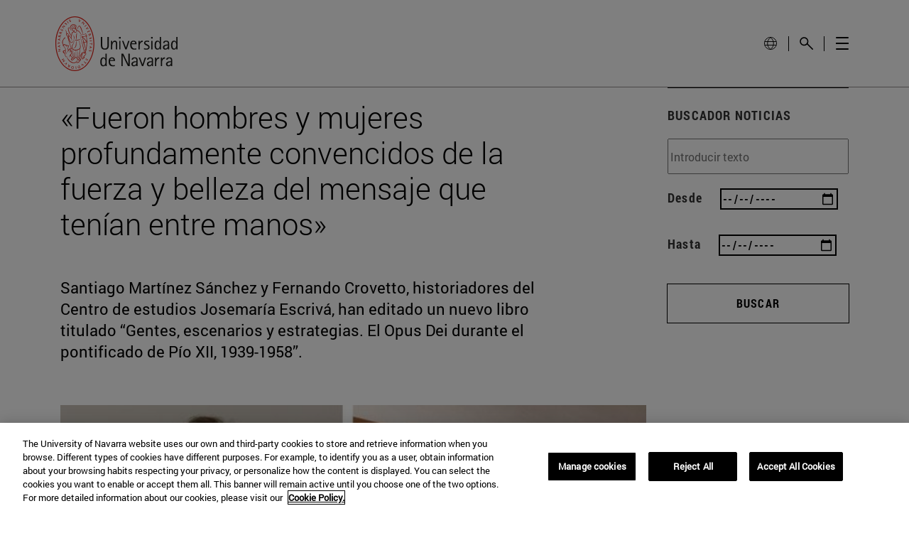

--- FILE ---
content_type: text/html;charset=UTF-8
request_url: https://www.unav.edu/noticias/-/contents/23/03/2023/noticia_libro-gentes-escenarios-y-estrategias.-el-opus-dei-durante-el-pontificado-de-p%C3%ADo-xii-1939-1958-duplicado-0-2/content/lovPblW1fC70/44587484
body_size: 28676
content:
































	
		
			<!DOCTYPE html>




























































<html class="ltr unav-fixed" dir="ltr" lang="es-ES">
	<head>
				<title>Noticia_Libro: &#34;Fueron hombres y mujeres profundamente convencidos de la fuerza y belleza del mensaje que tenían entre manos&#34;</title>
				
				<meta property="og:description" content="" />
				<meta property="og:title" 		content="" />
				<meta property="og:image" 		content="" />
				<meta name="twitter:card" 			content="summary" />
				<meta name="twitter:site" 			description="" />
				<meta name="twitter:image" 			content="" />
				<meta name="twitter:title" 			content="" />
				<meta name="twitter:description" 	content="" />
		
<!-- START DATALAYER -->
<!-- Check Current Layout categories... -->

	<!-- Check Layout Ancestors Categories... -->

	<!-- Check Site Categories... -->

 <!-- page_type: undefined -->
 <!-- program_type: undefined -->
 <!-- program_school: undefined -->
 <!-- program_name: undefined -->

<script type="text/javascript">
var pageType = undefined;
var programType = undefined;
var programSchool = undefined;
var programName = undefined;

if ('undefined' !== 'undefined') {
	pageType = 'undefined';
} 

if ('undefined' !== 'undefined') {
	programType = 'undefined';
} 

if ('undefined' !== 'undefined') {
	programSchool = 'undefined';
} 

if ('undefined' !== 'undefined') {
	programName = 'undefined';
} 

window.dataLayer = window.dataLayer || [];
window.dataLayer.push({
'event': 'page_info',
'page_type': pageType,
'program_type': programType,
'program_school': programSchool,
'program_name': programName
});
</script>

<!-- END DATALAYER -->































<meta content="text/html; charset=UTF-8" http-equiv="content-type" />












<script type="importmap">{"imports":{"@clayui/breadcrumb":"/o/frontend-taglib-clay/__liferay__/exports/@clayui$breadcrumb.js","react-dom":"/o/frontend-js-react-web/__liferay__/exports/react-dom.js","@clayui/charts":"/o/frontend-taglib-clay/__liferay__/exports/@clayui$charts.js","@clayui/empty-state":"/o/frontend-taglib-clay/__liferay__/exports/@clayui$empty-state.js","@clayui/navigation-bar":"/o/frontend-taglib-clay/__liferay__/exports/@clayui$navigation-bar.js","react":"/o/frontend-js-react-web/__liferay__/exports/react.js","react-dom-16":"/o/frontend-js-react-web/__liferay__/exports/react-dom-16.js","@clayui/icon":"/o/frontend-taglib-clay/__liferay__/exports/@clayui$icon.js","@clayui/table":"/o/frontend-taglib-clay/__liferay__/exports/@clayui$table.js","@clayui/slider":"/o/frontend-taglib-clay/__liferay__/exports/@clayui$slider.js","@clayui/multi-select":"/o/frontend-taglib-clay/__liferay__/exports/@clayui$multi-select.js","@clayui/nav":"/o/frontend-taglib-clay/__liferay__/exports/@clayui$nav.js","@clayui/provider":"/o/frontend-taglib-clay/__liferay__/exports/@clayui$provider.js","@clayui/panel":"/o/frontend-taglib-clay/__liferay__/exports/@clayui$panel.js","@clayui/list":"/o/frontend-taglib-clay/__liferay__/exports/@clayui$list.js","@clayui/date-picker":"/o/frontend-taglib-clay/__liferay__/exports/@clayui$date-picker.js","@clayui/label":"/o/frontend-taglib-clay/__liferay__/exports/@clayui$label.js","@liferay/frontend-js-api/data-set":"/o/frontend-js-dependencies-web/__liferay__/exports/@liferay$js-api$data-set.js","@clayui/core":"/o/frontend-taglib-clay/__liferay__/exports/@clayui$core.js","@clayui/pagination-bar":"/o/frontend-taglib-clay/__liferay__/exports/@clayui$pagination-bar.js","@clayui/layout":"/o/frontend-taglib-clay/__liferay__/exports/@clayui$layout.js","@clayui/multi-step-nav":"/o/frontend-taglib-clay/__liferay__/exports/@clayui$multi-step-nav.js","@liferay/frontend-js-api":"/o/frontend-js-dependencies-web/__liferay__/exports/@liferay$js-api.js","@clayui/toolbar":"/o/frontend-taglib-clay/__liferay__/exports/@clayui$toolbar.js","@clayui/badge":"/o/frontend-taglib-clay/__liferay__/exports/@clayui$badge.js","react-dom-18":"/o/frontend-js-react-web/__liferay__/exports/react-dom-18.js","@clayui/link":"/o/frontend-taglib-clay/__liferay__/exports/@clayui$link.js","@clayui/card":"/o/frontend-taglib-clay/__liferay__/exports/@clayui$card.js","@clayui/tooltip":"/o/frontend-taglib-clay/__liferay__/exports/@clayui$tooltip.js","@clayui/button":"/o/frontend-taglib-clay/__liferay__/exports/@clayui$button.js","@clayui/tabs":"/o/frontend-taglib-clay/__liferay__/exports/@clayui$tabs.js","@clayui/sticker":"/o/frontend-taglib-clay/__liferay__/exports/@clayui$sticker.js","@clayui/form":"/o/frontend-taglib-clay/__liferay__/exports/@clayui$form.js","@clayui/popover":"/o/frontend-taglib-clay/__liferay__/exports/@clayui$popover.js","@clayui/shared":"/o/frontend-taglib-clay/__liferay__/exports/@clayui$shared.js","@clayui/localized-input":"/o/frontend-taglib-clay/__liferay__/exports/@clayui$localized-input.js","@clayui/modal":"/o/frontend-taglib-clay/__liferay__/exports/@clayui$modal.js","@clayui/color-picker":"/o/frontend-taglib-clay/__liferay__/exports/@clayui$color-picker.js","@clayui/pagination":"/o/frontend-taglib-clay/__liferay__/exports/@clayui$pagination.js","@clayui/autocomplete":"/o/frontend-taglib-clay/__liferay__/exports/@clayui$autocomplete.js","@clayui/management-toolbar":"/o/frontend-taglib-clay/__liferay__/exports/@clayui$management-toolbar.js","@clayui/time-picker":"/o/frontend-taglib-clay/__liferay__/exports/@clayui$time-picker.js","@clayui/upper-toolbar":"/o/frontend-taglib-clay/__liferay__/exports/@clayui$upper-toolbar.js","@clayui/loading-indicator":"/o/frontend-taglib-clay/__liferay__/exports/@clayui$loading-indicator.js","@clayui/drop-down":"/o/frontend-taglib-clay/__liferay__/exports/@clayui$drop-down.js","@clayui/data-provider":"/o/frontend-taglib-clay/__liferay__/exports/@clayui$data-provider.js","@liferay/language/":"/o/js/language/","@clayui/css":"/o/frontend-taglib-clay/__liferay__/exports/@clayui$css.js","@clayui/alert":"/o/frontend-taglib-clay/__liferay__/exports/@clayui$alert.js","@clayui/progress-bar":"/o/frontend-taglib-clay/__liferay__/exports/@clayui$progress-bar.js","react-16":"/o/frontend-js-react-web/__liferay__/exports/react-16.js","react-18":"/o/frontend-js-react-web/__liferay__/exports/react-18.js"},"scopes":{}}</script><script data-senna-track="temporary">var Liferay = window.Liferay || {};Liferay.Icons = Liferay.Icons || {};Liferay.Icons.controlPanelSpritemap = 'https://www.unav.edu/o/admin-theme/images/clay/icons.svg'; Liferay.Icons.spritemap = 'https://www.unav.edu/o/masteres-theme/images/clay/icons.svg';</script>
<script data-senna-track="permanent" type="text/javascript">window.Liferay = window.Liferay || {}; window.Liferay.CSP = {nonce: ''};</script>
<script data-senna-track="permanent" src="/combo?browserId=chrome&minifierType=js&languageId=es_ES&t=1769169573360&/o/frontend-js-jquery-web/jquery/jquery.min.js&/o/frontend-js-jquery-web/jquery/init.js&/o/frontend-js-jquery-web/jquery/ajax.js&/o/frontend-js-jquery-web/jquery/bootstrap.bundle.min.js&/o/frontend-js-jquery-web/jquery/collapsible_search.js&/o/frontend-js-jquery-web/jquery/fm.js&/o/frontend-js-jquery-web/jquery/form.js&/o/frontend-js-jquery-web/jquery/popper.min.js&/o/frontend-js-jquery-web/jquery/side_navigation.js" type="text/javascript"></script>
<link data-senna-track="temporary" href="https://www.unav.edu/noticias/-/contents/23/03/2023/noticia_libro-gentes-escenarios-y-estrategias.-el-opus-dei-durante-el-pontificado-de-p%C3%ADo-xii-1939-1958-duplicado-0-2/content/lovPblW1fC70/44587484" rel="canonical" />
<link data-senna-track="temporary" href="https://www.unav.edu/noticias/-/contents/23/03/2023/noticia_libro-gentes-escenarios-y-estrategias.-el-opus-dei-durante-el-pontificado-de-p%C3%ADo-xii-1939-1958-duplicado-0-2/content/lovPblW1fC70/44587484" hreflang="es-ES" rel="alternate" />
<link data-senna-track="temporary" href="https://www.unav.edu/noticias/-/contents/23/03/2023/noticia_libro-gentes-escenarios-y-estrategias.-el-opus-dei-durante-el-pontificado-de-p%C3%ADo-xii-1939-1958-duplicado-0-2/content/lovPblW1fC70/44587484" hreflang="x-default" rel="alternate" />

<meta property="og:locale" content="es_ES">
<meta property="og:locale:alternate" content="es_ES">
<meta property="og:site_name" content="Universidad de Navarra">
<meta property="og:title" content="Noticia_Libro: &quot;Fueron hombres y mujeres profundamente convencidos de la fuerza y belleza del mensaje que tenían entre manos&quot; - Universidad de Navarra">
<meta property="og:type" content="website">
<meta property="og:url" content="https://www.unav.edu/noticias/-/contents/23/03/2023/noticia_libro-gentes-escenarios-y-estrategias.-el-opus-dei-durante-el-pontificado-de-p%C3%ADo-xii-1939-1958-duplicado-0-2/content/lovPblW1fC70/44587484">





<link href="https://www.unav.edu/o/masteres-theme/images/favicon.ico" rel="apple-touch-icon" />
<link href="https://www.unav.edu/o/masteres-theme/images/favicon.ico" rel="icon" />





<link class="lfr-css-file" data-senna-track="temporary" href="https://www.unav.edu/o/masteres-theme/css/clay.css?browserId=chrome&amp;themeId=masteres_WAR_masterestheme&amp;minifierType=css&amp;languageId=es_ES&amp;t=1769169278000" id="liferayAUICSS" rel="stylesheet" type="text/css" />









	<link href="/combo?browserId=chrome&amp;minifierType=css&amp;themeId=masteres_WAR_masterestheme&amp;languageId=es_ES&amp;com_liferay_asset_publisher_web_portlet_AssetPublisherPortlet_INSTANCE_lovPblW1fC70:%2Fo%2Fasset-publisher-web%2Fcss%2Fmain.css&amp;com_liferay_journal_content_web_portlet_JournalContentPortlet_INSTANCE_Gpg1Nw6SF09x:%2Fo%2Fjournal-content-web%2Fcss%2Fmain.css&amp;com_liferay_portal_search_web_search_bar_portlet_SearchBarPortlet_INSTANCE_templateSearch:%2Fo%2Fportal-search-web%2Fcss%2Fmain.css&amp;com_liferay_product_navigation_product_menu_web_portlet_ProductMenuPortlet:%2Fo%2Fproduct-navigation-product-menu-web%2Fcss%2Fmain.css&amp;com_liferay_product_navigation_user_personal_bar_web_portlet_ProductNavigationUserPersonalBarPortlet:%2Fo%2Fproduct-navigation-user-personal-bar-web%2Fcss%2Fmain.css&amp;com_liferay_site_navigation_menu_web_portlet_SiteNavigationMenuPortlet:%2Fo%2Fsite-navigation-menu-web%2Fcss%2Fmain.css&amp;com_unav_liferay_custom_related_assets_CustomRelatedAssetPortlet_INSTANCE_S6qV7MIumq6P:%2Fo%2Fcom.unav.liferay.custom.related.assets%2Fcss%2Fmain.css&amp;t=1769169278000" rel="stylesheet" type="text/css"
 data-senna-track="temporary" id="37f749a7" />








<script type="text/javascript" data-senna-track="temporary">
	// <![CDATA[
		var Liferay = Liferay || {};

		Liferay.Browser = {
			acceptsGzip: function () {
				return true;
			},

			

			getMajorVersion: function () {
				return 131.0;
			},

			getRevision: function () {
				return '537.36';
			},
			getVersion: function () {
				return '131.0';
			},

			

			isAir: function () {
				return false;
			},
			isChrome: function () {
				return true;
			},
			isEdge: function () {
				return false;
			},
			isFirefox: function () {
				return false;
			},
			isGecko: function () {
				return true;
			},
			isIe: function () {
				return false;
			},
			isIphone: function () {
				return false;
			},
			isLinux: function () {
				return false;
			},
			isMac: function () {
				return true;
			},
			isMobile: function () {
				return false;
			},
			isMozilla: function () {
				return false;
			},
			isOpera: function () {
				return false;
			},
			isRtf: function () {
				return true;
			},
			isSafari: function () {
				return true;
			},
			isSun: function () {
				return false;
			},
			isWebKit: function () {
				return true;
			},
			isWindows: function () {
				return false;
			}
		};

		Liferay.Data = Liferay.Data || {};

		Liferay.Data.ICONS_INLINE_SVG = true;

		Liferay.Data.NAV_SELECTOR = '#navigation';

		Liferay.Data.NAV_SELECTOR_MOBILE = '#navigationCollapse';

		Liferay.Data.isCustomizationView = function () {
			return false;
		};

		Liferay.Data.notices = [
			
		];

		(function () {
			var available = {};

			var direction = {};

			

				available['es_ES'] = 'español\x20\x28España\x29';
				direction['es_ES'] = 'ltr';

			

				available['en_GB'] = 'inglés\x20\x28Reino\x20Unido\x29';
				direction['en_GB'] = 'ltr';

			

				available['eu_ES'] = 'euskera\x20\x28España\x29';
				direction['eu_ES'] = 'ltr';

			

				available['de_DE'] = 'alemán\x20\x28Alemania\x29';
				direction['de_DE'] = 'ltr';

			

				available['fr_FR'] = 'francés\x20\x28Francia\x29';
				direction['fr_FR'] = 'ltr';

			

			let _cache = {};

			if (Liferay && Liferay.Language && Liferay.Language._cache) {
				_cache = Liferay.Language._cache;
			}

			Liferay.Language = {
				_cache,
				available,
				direction,
				get: function(key) {
					let value = Liferay.Language._cache[key];

					if (value === undefined) {
						value = key;
					}

					return value;
				}
			};
		})();

		var featureFlags = {"LPD-10964":false,"LPD-37927":false,"LPD-10889":false,"LPS-193884":false,"LPD-30371":false,"LPD-36719":true,"LPD-11131":true,"LPS-178642":false,"LPS-193005":false,"LPD-31789":false,"LPD-10562":false,"LPD-11212":false,"COMMERCE-8087":false,"LPD-39304":true,"LPD-13311":true,"LRAC-10757":false,"LPD-35941":false,"LPS-180090":false,"LPS-178052":false,"LPD-21414":false,"LPS-185892":false,"LPS-186620":false,"LPD-40533":true,"LPD-40534":true,"LPS-184404":false,"LPD-40530":true,"LPD-20640":false,"LPS-198183":false,"LPD-38869":false,"LPD-35678":false,"LPD-6378":false,"LPS-153714":false,"LPD-11848":false,"LPS-170670":false,"LPD-7822":false,"LPS-169981":false,"LPD-21926":false,"LPS-177027":false,"LPD-37531":false,"LPD-11003":false,"LPD-36446":false,"LPD-39437":false,"LPS-135430":false,"LPD-20556":false,"LPS-134060":false,"LPS-164563":false,"LPD-32050":false,"LPS-122920":false,"LPS-199086":false,"LPD-35128":false,"LPD-10588":false,"LPD-13778":true,"LPD-11313":false,"LPD-6368":false,"LPD-34594":false,"LPS-202104":false,"LPD-19955":false,"LPD-35443":false,"LPD-39967":false,"LPD-11235":false,"LPD-11232":false,"LPS-196935":true,"LPD-43542":false,"LPS-176691":false,"LPS-197909":false,"LPD-29516":false,"COMMERCE-8949":false,"LPD-11228":false,"LPS-153813":false,"LPD-17809":false,"COMMERCE-13024":false,"LPS-165482":false,"LPS-193551":false,"LPS-197477":false,"LPS-174816":false,"LPS-186360":false,"LPD-30204":false,"LPD-32867":false,"LPS-153332":false,"LPD-35013":true,"LPS-179669":false,"LPS-174417":false,"LPD-44091":true,"LPD-31212":false,"LPD-18221":false,"LPS-155284":false,"LRAC-15017":false,"LPD-19870":false,"LPS-200108":false,"LPD-20131":false,"LPS-159643":false,"LPS-129412":false,"LPS-169837":false,"LPD-20379":false};

		Liferay.FeatureFlags = Object.keys(featureFlags).reduce(
			(acc, key) => ({
				...acc, [key]: featureFlags[key] === 'true' || featureFlags[key] === true
			}), {}
		);

		Liferay.PortletKeys = {
			DOCUMENT_LIBRARY: 'com_liferay_document_library_web_portlet_DLPortlet',
			DYNAMIC_DATA_MAPPING: 'com_liferay_dynamic_data_mapping_web_portlet_DDMPortlet',
			ITEM_SELECTOR: 'com_liferay_item_selector_web_portlet_ItemSelectorPortlet'
		};

		Liferay.PropsValues = {
			JAVASCRIPT_SINGLE_PAGE_APPLICATION_TIMEOUT: 0,
			UPLOAD_SERVLET_REQUEST_IMPL_MAX_SIZE: 4147483648
		};

		Liferay.ThemeDisplay = {

			

			
				getLayoutId: function () {
					return '760';
				},

				

				getLayoutRelativeControlPanelURL: function () {
					return '/group/guest/~/control_panel/manage?p_p_id=com_liferay_asset_publisher_web_portlet_AssetPublisherPortlet_INSTANCE_lovPblW1fC70';
				},

				getLayoutRelativeURL: function () {
					return '/noticias';
				},
				getLayoutURL: function () {
					return 'https://www.unav.edu/noticias';
				},
				getParentLayoutId: function () {
					return '0';
				},
				isControlPanel: function () {
					return false;
				},
				isPrivateLayout: function () {
					return 'false';
				},
				isVirtualLayout: function () {
					return false;
				},
			

			getBCP47LanguageId: function () {
				return 'es-ES';
			},
			getCanonicalURL: function () {

				

				return 'https\x3a\x2f\x2fwww\x2eunav\x2eedu\x2fnoticias\x2f-\x2fcontents\x2f23\x2f03\x2f2023\x2fnoticia_libro-gentes-escenarios-y-estrategias\x2e-el-opus-dei-durante-el-pontificado-de-p\x25C3\x25ADo-xii-1939-1958-duplicado-0-2\x2fcontent\x2flovPblW1fC70\x2f44587484';
			},
			getCDNBaseURL: function () {
				return 'https://www.unav.edu';
			},
			getCDNDynamicResourcesHost: function () {
				return '';
			},
			getCDNHost: function () {
				return '';
			},
			getCompanyGroupId: function () {
				return '10174';
			},
			getCompanyId: function () {
				return '10136';
			},
			getDefaultLanguageId: function () {
				return 'es_ES';
			},
			getDoAsUserIdEncoded: function () {
				return '';
			},
			getLanguageId: function () {
				return 'es_ES';
			},
			getParentGroupId: function () {
				return '10162';
			},
			getPathContext: function () {
				return '';
			},
			getPathImage: function () {
				return '/image';
			},
			getPathJavaScript: function () {
				return '/o/frontend-js-web';
			},
			getPathMain: function () {
				return '/c';
			},
			getPathThemeImages: function () {
				return 'https://www.unav.edu/o/masteres-theme/images';
			},
			getPathThemeRoot: function () {
				return '/o/masteres-theme';
			},
			getPlid: function () {
				return '27390261';
			},
			getPortalURL: function () {
				return 'https://www.unav.edu';
			},
			getRealUserId: function () {
				return '10140';
			},
			getRemoteAddr: function () {
				return '130.211.4.188';
			},
			getRemoteHost: function () {
				return '130.211.4.188';
			},
			getScopeGroupId: function () {
				return '10162';
			},
			getScopeGroupIdOrLiveGroupId: function () {
				return '10162';
			},
			getSessionId: function () {
				return '';
			},
			getSiteAdminURL: function () {
				return 'https://www.unav.edu/group/guest/~/control_panel/manage?p_p_lifecycle=0&p_p_state=maximized&p_p_mode=view';
			},
			getSiteGroupId: function () {
				return '10162';
			},
			getTimeZone: function() {
				return 'Europe/Paris';
			},
			getURLControlPanel: function() {
				return '/group/control_panel?refererPlid=27390261';
			},
			getURLHome: function () {
				return 'https\x3a\x2f\x2fwww\x2eunav\x2eedu\x2f';
			},
			getUserEmailAddress: function () {
				return '';
			},
			getUserId: function () {
				return '10140';
			},
			getUserName: function () {
				return '';
			},
			isAddSessionIdToURL: function () {
				return false;
			},
			isImpersonated: function () {
				return false;
			},
			isSignedIn: function () {
				return false;
			},

			isStagedPortlet: function () {
				
					
						return true;
					
					
			},

			isStateExclusive: function () {
				return false;
			},
			isStateMaximized: function () {
				return false;
			},
			isStatePopUp: function () {
				return false;
			}
		};

		var themeDisplay = Liferay.ThemeDisplay;

		Liferay.AUI = {

			

			getCombine: function () {
				return true;
			},
			getComboPath: function () {
				return '/combo/?browserId=chrome&minifierType=&languageId=es_ES&t=1769169214908&';
			},
			getDateFormat: function () {
				return '%d/%m/%Y';
			},
			getEditorCKEditorPath: function () {
				return '/o/frontend-editor-ckeditor-web';
			},
			getFilter: function () {
				var filter = 'raw';

				
					
						filter = 'min';
					
					

				return filter;
			},
			getFilterConfig: function () {
				var instance = this;

				var filterConfig = null;

				if (!instance.getCombine()) {
					filterConfig = {
						replaceStr: '.js' + instance.getStaticResourceURLParams(),
						searchExp: '\\.js$'
					};
				}

				return filterConfig;
			},
			getJavaScriptRootPath: function () {
				return '/o/frontend-js-web';
			},
			getPortletRootPath: function () {
				return '/html/portlet';
			},
			getStaticResourceURLParams: function () {
				return '?browserId=chrome&minifierType=&languageId=es_ES&t=1769169214908';
			}
		};

		Liferay.authToken = 'v6hZbbbo';

		

		Liferay.currentURL = '\x2fnoticias\x2f-\x2fcontents\x2f23\x2f03\x2f2023\x2fnoticia_libro-gentes-escenarios-y-estrategias\x2e-el-opus-dei-durante-el-pontificado-de-p\x25C3\x25ADo-xii-1939-1958-duplicado-0-2\x2fcontent\x2flovPblW1fC70\x2f44587484';
		Liferay.currentURLEncoded = '\x252Fnoticias\x252F-\x252Fcontents\x252F23\x252F03\x252F2023\x252Fnoticia_libro-gentes-escenarios-y-estrategias\x2e-el-opus-dei-durante-el-pontificado-de-p\x2525C3\x2525ADo-xii-1939-1958-duplicado-0-2\x252Fcontent\x252FlovPblW1fC70\x252F44587484';
	// ]]>
</script>

<script data-senna-track="temporary" type="text/javascript">window.__CONFIG__= {basePath: '',combine: true, defaultURLParams: null, explainResolutions: false, exposeGlobal: false, logLevel: 'warn', moduleType: 'module', namespace:'Liferay', nonce: '', reportMismatchedAnonymousModules: 'warn', resolvePath: '/o/js_resolve_modules', url: '/combo/?browserId=chrome&minifierType=js&languageId=es_ES&t=1769169214908&', waitTimeout: 60000};</script><script data-senna-track="permanent" src="/o/frontend-js-loader-modules-extender/loader.js?&mac=9WaMmhziBCkScHZwrrVcOR7VZF4=&browserId=chrome&languageId=es_ES&minifierType=js" type="text/javascript"></script><script data-senna-track="permanent" src="/combo?browserId=chrome&minifierType=js&languageId=es_ES&t=1769169214908&/o/frontend-js-aui-web/aui/aui/aui-min.js&/o/frontend-js-aui-web/liferay/modules.js&/o/frontend-js-aui-web/liferay/aui_sandbox.js&/o/frontend-js-aui-web/aui/attribute-base/attribute-base-min.js&/o/frontend-js-aui-web/aui/attribute-complex/attribute-complex-min.js&/o/frontend-js-aui-web/aui/attribute-core/attribute-core-min.js&/o/frontend-js-aui-web/aui/attribute-observable/attribute-observable-min.js&/o/frontend-js-aui-web/aui/attribute-extras/attribute-extras-min.js&/o/frontend-js-aui-web/aui/event-custom-base/event-custom-base-min.js&/o/frontend-js-aui-web/aui/event-custom-complex/event-custom-complex-min.js&/o/frontend-js-aui-web/aui/oop/oop-min.js&/o/frontend-js-aui-web/aui/aui-base-lang/aui-base-lang-min.js&/o/frontend-js-aui-web/liferay/dependency.js&/o/frontend-js-aui-web/liferay/util.js&/o/frontend-js-web/liferay/dom_task_runner.js&/o/frontend-js-web/liferay/events.js&/o/frontend-js-web/liferay/lazy_load.js&/o/frontend-js-web/liferay/liferay.js&/o/frontend-js-web/liferay/global.bundle.js&/o/frontend-js-web/liferay/portlet.js&/o/frontend-js-web/liferay/workflow.js&/o/oauth2-provider-web/js/liferay.js" type="text/javascript"></script>
<script data-senna-track="temporary" type="text/javascript">window.Liferay = Liferay || {}; window.Liferay.OAuth2 = {getAuthorizeURL: function() {return 'https://www.unav.edu/o/oauth2/authorize';}, getBuiltInRedirectURL: function() {return 'https://www.unav.edu/o/oauth2/redirect';}, getIntrospectURL: function() { return 'https://www.unav.edu/o/oauth2/introspect';}, getTokenURL: function() {return 'https://www.unav.edu/o/oauth2/token';}, getUserAgentApplication: function(externalReferenceCode) {return Liferay.OAuth2._userAgentApplications[externalReferenceCode];}, _userAgentApplications: {}}</script><script data-senna-track="temporary" type="text/javascript">try {var MODULE_MAIN='dynamic-data-mapping-web@5.0.115/index';var MODULE_PATH='/o/dynamic-data-mapping-web';/**
 * SPDX-FileCopyrightText: (c) 2000 Liferay, Inc. https://liferay.com
 * SPDX-License-Identifier: LGPL-2.1-or-later OR LicenseRef-Liferay-DXP-EULA-2.0.0-2023-06
 */

(function () {
	const LiferayAUI = Liferay.AUI;

	AUI().applyConfig({
		groups: {
			ddm: {
				base: MODULE_PATH + '/js/legacy/',
				combine: Liferay.AUI.getCombine(),
				filter: LiferayAUI.getFilterConfig(),
				modules: {
					'liferay-ddm-form': {
						path: 'ddm_form.js',
						requires: [
							'aui-base',
							'aui-datatable',
							'aui-datatype',
							'aui-image-viewer',
							'aui-parse-content',
							'aui-set',
							'aui-sortable-list',
							'json',
							'liferay-form',
							'liferay-map-base',
							'liferay-translation-manager',
							'liferay-util-window',
						],
					},
					'liferay-portlet-dynamic-data-mapping': {
						condition: {
							trigger: 'liferay-document-library',
						},
						path: 'main.js',
						requires: [
							'arraysort',
							'aui-form-builder-deprecated',
							'aui-form-validator',
							'aui-map',
							'aui-text-unicode',
							'json',
							'liferay-menu',
							'liferay-translation-manager',
							'liferay-util-window',
							'text',
						],
					},
					'liferay-portlet-dynamic-data-mapping-custom-fields': {
						condition: {
							trigger: 'liferay-document-library',
						},
						path: 'custom_fields.js',
						requires: ['liferay-portlet-dynamic-data-mapping'],
					},
				},
				root: MODULE_PATH + '/js/legacy/',
			},
		},
	});
})();
} catch(error) {console.error(error);}try {var MODULE_MAIN='contacts-web@5.0.65/index';var MODULE_PATH='/o/contacts-web';/**
 * SPDX-FileCopyrightText: (c) 2000 Liferay, Inc. https://liferay.com
 * SPDX-License-Identifier: LGPL-2.1-or-later OR LicenseRef-Liferay-DXP-EULA-2.0.0-2023-06
 */

(function () {
	AUI().applyConfig({
		groups: {
			contactscenter: {
				base: MODULE_PATH + '/js/legacy/',
				combine: Liferay.AUI.getCombine(),
				filter: Liferay.AUI.getFilterConfig(),
				modules: {
					'liferay-contacts-center': {
						path: 'main.js',
						requires: [
							'aui-io-plugin-deprecated',
							'aui-toolbar',
							'autocomplete-base',
							'datasource-io',
							'json-parse',
							'liferay-portlet-base',
							'liferay-util-window',
						],
					},
				},
				root: MODULE_PATH + '/js/legacy/',
			},
		},
	});
})();
} catch(error) {console.error(error);}try {var MODULE_MAIN='frontend-editor-alloyeditor-web@5.0.56/index';var MODULE_PATH='/o/frontend-editor-alloyeditor-web';/**
 * SPDX-FileCopyrightText: (c) 2000 Liferay, Inc. https://liferay.com
 * SPDX-License-Identifier: LGPL-2.1-or-later OR LicenseRef-Liferay-DXP-EULA-2.0.0-2023-06
 */

(function () {
	AUI().applyConfig({
		groups: {
			alloyeditor: {
				base: MODULE_PATH + '/js/legacy/',
				combine: Liferay.AUI.getCombine(),
				filter: Liferay.AUI.getFilterConfig(),
				modules: {
					'liferay-alloy-editor': {
						path: 'alloyeditor.js',
						requires: [
							'aui-component',
							'liferay-portlet-base',
							'timers',
						],
					},
					'liferay-alloy-editor-source': {
						path: 'alloyeditor_source.js',
						requires: [
							'aui-debounce',
							'liferay-fullscreen-source-editor',
							'liferay-source-editor',
							'plugin',
						],
					},
				},
				root: MODULE_PATH + '/js/legacy/',
			},
		},
	});
})();
} catch(error) {console.error(error);}try {var MODULE_MAIN='staging-processes-web@5.0.65/index';var MODULE_PATH='/o/staging-processes-web';/**
 * SPDX-FileCopyrightText: (c) 2000 Liferay, Inc. https://liferay.com
 * SPDX-License-Identifier: LGPL-2.1-or-later OR LicenseRef-Liferay-DXP-EULA-2.0.0-2023-06
 */

(function () {
	AUI().applyConfig({
		groups: {
			stagingprocessesweb: {
				base: MODULE_PATH + '/js/legacy/',
				combine: Liferay.AUI.getCombine(),
				filter: Liferay.AUI.getFilterConfig(),
				modules: {
					'liferay-staging-processes-export-import': {
						path: 'main.js',
						requires: [
							'aui-datatype',
							'aui-dialog-iframe-deprecated',
							'aui-modal',
							'aui-parse-content',
							'aui-toggler',
							'liferay-portlet-base',
							'liferay-util-window',
						],
					},
				},
				root: MODULE_PATH + '/js/legacy/',
			},
		},
	});
})();
} catch(error) {console.error(error);}try {var MODULE_MAIN='portal-workflow-kaleo-designer-web@5.0.146/index';var MODULE_PATH='/o/portal-workflow-kaleo-designer-web';/**
 * SPDX-FileCopyrightText: (c) 2000 Liferay, Inc. https://liferay.com
 * SPDX-License-Identifier: LGPL-2.1-or-later OR LicenseRef-Liferay-DXP-EULA-2.0.0-2023-06
 */

(function () {
	AUI().applyConfig({
		groups: {
			'kaleo-designer': {
				base: MODULE_PATH + '/designer/js/legacy/',
				combine: Liferay.AUI.getCombine(),
				filter: Liferay.AUI.getFilterConfig(),
				modules: {
					'liferay-kaleo-designer-autocomplete-util': {
						path: 'autocomplete_util.js',
						requires: ['autocomplete', 'autocomplete-highlighters'],
					},
					'liferay-kaleo-designer-definition-diagram-controller': {
						path: 'definition_diagram_controller.js',
						requires: [
							'liferay-kaleo-designer-field-normalizer',
							'liferay-kaleo-designer-utils',
						],
					},
					'liferay-kaleo-designer-dialogs': {
						path: 'dialogs.js',
						requires: ['liferay-util-window'],
					},
					'liferay-kaleo-designer-editors': {
						path: 'editors.js',
						requires: [
							'aui-ace-editor',
							'aui-ace-editor-mode-xml',
							'aui-base',
							'aui-datatype',
							'aui-node',
							'liferay-kaleo-designer-autocomplete-util',
							'liferay-kaleo-designer-utils',
						],
					},
					'liferay-kaleo-designer-field-normalizer': {
						path: 'field_normalizer.js',
						requires: ['liferay-kaleo-designer-remote-services'],
					},
					'liferay-kaleo-designer-nodes': {
						path: 'nodes.js',
						requires: [
							'aui-datatable',
							'aui-datatype',
							'aui-diagram-builder',
							'liferay-kaleo-designer-editors',
							'liferay-kaleo-designer-utils',
						],
					},
					'liferay-kaleo-designer-remote-services': {
						path: 'remote_services.js',
						requires: ['aui-io'],
					},
					'liferay-kaleo-designer-templates': {
						path: 'templates.js',
						requires: ['aui-tpl-snippets-deprecated'],
					},
					'liferay-kaleo-designer-utils': {
						path: 'utils.js',
						requires: [],
					},
					'liferay-kaleo-designer-xml-definition': {
						path: 'xml_definition.js',
						requires: [
							'aui-base',
							'aui-component',
							'dataschema-xml',
							'datatype-xml',
						],
					},
					'liferay-kaleo-designer-xml-definition-serializer': {
						path: 'xml_definition_serializer.js',
						requires: ['escape', 'liferay-kaleo-designer-xml-util'],
					},
					'liferay-kaleo-designer-xml-util': {
						path: 'xml_util.js',
						requires: ['aui-base'],
					},
					'liferay-portlet-kaleo-designer': {
						path: 'main.js',
						requires: [
							'aui-ace-editor',
							'aui-ace-editor-mode-xml',
							'aui-tpl-snippets-deprecated',
							'dataschema-xml',
							'datasource',
							'datatype-xml',
							'event-valuechange',
							'io-form',
							'liferay-kaleo-designer-autocomplete-util',
							'liferay-kaleo-designer-editors',
							'liferay-kaleo-designer-nodes',
							'liferay-kaleo-designer-remote-services',
							'liferay-kaleo-designer-utils',
							'liferay-kaleo-designer-xml-util',
							'liferay-util-window',
						],
					},
				},
				root: MODULE_PATH + '/designer/js/legacy/',
			},
		},
	});
})();
} catch(error) {console.error(error);}try {var MODULE_MAIN='@liferay/frontend-js-react-web@5.0.54/index';var MODULE_PATH='/o/frontend-js-react-web';/**
 * SPDX-FileCopyrightText: (c) 2000 Liferay, Inc. https://liferay.com
 * SPDX-License-Identifier: LGPL-2.1-or-later OR LicenseRef-Liferay-DXP-EULA-2.0.0-2023-06
 */

(function () {
	AUI().applyConfig({
		groups: {
			react: {

				// eslint-disable-next-line
				mainModule: MODULE_MAIN,
			},
		},
	});
})();
} catch(error) {console.error(error);}try {var MODULE_MAIN='@liferay/document-library-web@6.0.198/index';var MODULE_PATH='/o/document-library-web';/**
 * SPDX-FileCopyrightText: (c) 2000 Liferay, Inc. https://liferay.com
 * SPDX-License-Identifier: LGPL-2.1-or-later OR LicenseRef-Liferay-DXP-EULA-2.0.0-2023-06
 */

(function () {
	AUI().applyConfig({
		groups: {
			dl: {
				base: MODULE_PATH + '/js/legacy/',
				combine: Liferay.AUI.getCombine(),
				filter: Liferay.AUI.getFilterConfig(),
				modules: {
					'document-library-upload-component': {
						path: 'DocumentLibraryUpload.js',
						requires: [
							'aui-component',
							'aui-data-set-deprecated',
							'aui-overlay-manager-deprecated',
							'aui-overlay-mask-deprecated',
							'aui-parse-content',
							'aui-progressbar',
							'aui-template-deprecated',
							'liferay-search-container',
							'querystring-parse-simple',
							'uploader',
						],
					},
				},
				root: MODULE_PATH + '/js/legacy/',
			},
		},
	});
})();
} catch(error) {console.error(error);}try {var MODULE_MAIN='@liferay/frontend-js-state-web@1.0.30/index';var MODULE_PATH='/o/frontend-js-state-web';/**
 * SPDX-FileCopyrightText: (c) 2000 Liferay, Inc. https://liferay.com
 * SPDX-License-Identifier: LGPL-2.1-or-later OR LicenseRef-Liferay-DXP-EULA-2.0.0-2023-06
 */

(function () {
	AUI().applyConfig({
		groups: {
			state: {

				// eslint-disable-next-line
				mainModule: MODULE_MAIN,
			},
		},
	});
})();
} catch(error) {console.error(error);}try {var MODULE_MAIN='frontend-js-components-web@2.0.80/index';var MODULE_PATH='/o/frontend-js-components-web';/**
 * SPDX-FileCopyrightText: (c) 2000 Liferay, Inc. https://liferay.com
 * SPDX-License-Identifier: LGPL-2.1-or-later OR LicenseRef-Liferay-DXP-EULA-2.0.0-2023-06
 */

(function () {
	AUI().applyConfig({
		groups: {
			components: {

				// eslint-disable-next-line
				mainModule: MODULE_MAIN,
			},
		},
	});
})();
} catch(error) {console.error(error);}try {var MODULE_MAIN='exportimport-web@5.0.100/index';var MODULE_PATH='/o/exportimport-web';/**
 * SPDX-FileCopyrightText: (c) 2000 Liferay, Inc. https://liferay.com
 * SPDX-License-Identifier: LGPL-2.1-or-later OR LicenseRef-Liferay-DXP-EULA-2.0.0-2023-06
 */

(function () {
	AUI().applyConfig({
		groups: {
			exportimportweb: {
				base: MODULE_PATH + '/js/legacy/',
				combine: Liferay.AUI.getCombine(),
				filter: Liferay.AUI.getFilterConfig(),
				modules: {
					'liferay-export-import-export-import': {
						path: 'main.js',
						requires: [
							'aui-datatype',
							'aui-dialog-iframe-deprecated',
							'aui-modal',
							'aui-parse-content',
							'aui-toggler',
							'liferay-portlet-base',
							'liferay-util-window',
						],
					},
				},
				root: MODULE_PATH + '/js/legacy/',
			},
		},
	});
})();
} catch(error) {console.error(error);}try {var MODULE_MAIN='portal-search-web@6.0.148/index';var MODULE_PATH='/o/portal-search-web';/**
 * SPDX-FileCopyrightText: (c) 2000 Liferay, Inc. https://liferay.com
 * SPDX-License-Identifier: LGPL-2.1-or-later OR LicenseRef-Liferay-DXP-EULA-2.0.0-2023-06
 */

(function () {
	AUI().applyConfig({
		groups: {
			search: {
				base: MODULE_PATH + '/js/',
				combine: Liferay.AUI.getCombine(),
				filter: Liferay.AUI.getFilterConfig(),
				modules: {
					'liferay-search-custom-range-facet': {
						path: 'custom_range_facet.js',
						requires: ['aui-form-validator'],
					},
				},
				root: MODULE_PATH + '/js/',
			},
		},
	});
})();
} catch(error) {console.error(error);}try {var MODULE_MAIN='calendar-web@5.0.105/index';var MODULE_PATH='/o/calendar-web';/**
 * SPDX-FileCopyrightText: (c) 2000 Liferay, Inc. https://liferay.com
 * SPDX-License-Identifier: LGPL-2.1-or-later OR LicenseRef-Liferay-DXP-EULA-2.0.0-2023-06
 */

(function () {
	AUI().applyConfig({
		groups: {
			calendar: {
				base: MODULE_PATH + '/js/legacy/',
				combine: Liferay.AUI.getCombine(),
				filter: Liferay.AUI.getFilterConfig(),
				modules: {
					'liferay-calendar-a11y': {
						path: 'calendar_a11y.js',
						requires: ['calendar'],
					},
					'liferay-calendar-container': {
						path: 'calendar_container.js',
						requires: [
							'aui-alert',
							'aui-base',
							'aui-component',
							'liferay-portlet-base',
						],
					},
					'liferay-calendar-date-picker-sanitizer': {
						path: 'date_picker_sanitizer.js',
						requires: ['aui-base'],
					},
					'liferay-calendar-interval-selector': {
						path: 'interval_selector.js',
						requires: ['aui-base', 'liferay-portlet-base'],
					},
					'liferay-calendar-interval-selector-scheduler-event-link': {
						path: 'interval_selector_scheduler_event_link.js',
						requires: ['aui-base', 'liferay-portlet-base'],
					},
					'liferay-calendar-list': {
						path: 'calendar_list.js',
						requires: [
							'aui-template-deprecated',
							'liferay-scheduler',
						],
					},
					'liferay-calendar-message-util': {
						path: 'message_util.js',
						requires: ['liferay-util-window'],
					},
					'liferay-calendar-recurrence-converter': {
						path: 'recurrence_converter.js',
						requires: [],
					},
					'liferay-calendar-recurrence-dialog': {
						path: 'recurrence.js',
						requires: [
							'aui-base',
							'liferay-calendar-recurrence-util',
						],
					},
					'liferay-calendar-recurrence-util': {
						path: 'recurrence_util.js',
						requires: ['aui-base', 'liferay-util-window'],
					},
					'liferay-calendar-reminders': {
						path: 'calendar_reminders.js',
						requires: ['aui-base'],
					},
					'liferay-calendar-remote-services': {
						path: 'remote_services.js',
						requires: [
							'aui-base',
							'aui-component',
							'liferay-calendar-util',
							'liferay-portlet-base',
						],
					},
					'liferay-calendar-session-listener': {
						path: 'session_listener.js',
						requires: ['aui-base', 'liferay-scheduler'],
					},
					'liferay-calendar-simple-color-picker': {
						path: 'simple_color_picker.js',
						requires: ['aui-base', 'aui-template-deprecated'],
					},
					'liferay-calendar-simple-menu': {
						path: 'simple_menu.js',
						requires: [
							'aui-base',
							'aui-template-deprecated',
							'event-outside',
							'event-touch',
							'widget-modality',
							'widget-position',
							'widget-position-align',
							'widget-position-constrain',
							'widget-stack',
							'widget-stdmod',
						],
					},
					'liferay-calendar-util': {
						path: 'calendar_util.js',
						requires: [
							'aui-datatype',
							'aui-io',
							'aui-scheduler',
							'aui-toolbar',
							'autocomplete',
							'autocomplete-highlighters',
						],
					},
					'liferay-scheduler': {
						path: 'scheduler.js',
						requires: [
							'async-queue',
							'aui-datatype',
							'aui-scheduler',
							'dd-plugin',
							'liferay-calendar-a11y',
							'liferay-calendar-message-util',
							'liferay-calendar-recurrence-converter',
							'liferay-calendar-recurrence-util',
							'liferay-calendar-util',
							'liferay-scheduler-event-recorder',
							'liferay-scheduler-models',
							'promise',
							'resize-plugin',
						],
					},
					'liferay-scheduler-event-recorder': {
						path: 'scheduler_event_recorder.js',
						requires: [
							'dd-plugin',
							'liferay-calendar-util',
							'resize-plugin',
						],
					},
					'liferay-scheduler-models': {
						path: 'scheduler_models.js',
						requires: [
							'aui-datatype',
							'dd-plugin',
							'liferay-calendar-util',
						],
					},
				},
				root: MODULE_PATH + '/js/legacy/',
			},
		},
	});
})();
} catch(error) {console.error(error);}</script>




<script type="text/javascript" data-senna-track="temporary">
	// <![CDATA[
		
			
				
		

		
	// ]]>
</script>





	
		

			

			
		
		



	
		

			

			
				<script type="text/javascript">	
	if (document.location.hostname == "www.unav.edu") {		
		document.write("<link rel='alternate' hreflang='es' href='https://www.unav.edu'>");
		document.write("<link rel='alternate' hreflang='en' href='https://en.unav.edu'>");				
		document.write("<script type='text\/javascript' src='https://cdn.weglot.com/weglot.min.js'><\/script>");
		document.write("<script>Weglot.initialize({api_key: 'wg_07a205e532fa4c71c3e120bc3a82a1b59', translate_iframes: ['.form_cabecera']});<\/script>");
	}
</script>
			
		
	



	
		

			

			
				<!-- Google Tag Manager -->
<script>(function(w,d,s,l,i){w[l]=w[l]||[];w[l].push({'gtm.start':
new Date().getTime(),event:'gtm.js'});var f=d.getElementsByTagName(s)[0],
j=d.createElement(s),dl=l!='dataLayer'?'&l='+l:'';j.setAttribute('class','optanon-category-C0001');j.async=true;j.src=
'https://www.googletagmanager.com/gtm.js?id='+i+dl;f.parentNode.insertBefore(j,f);
})(window,document,'script','dataLayer','GTM-K2Q62K');</script>
<!-- End Google Tag Manager -->
			
		
	












	



















<link class="lfr-css-file" data-senna-track="temporary" href="https://www.unav.edu/o/masteres-theme/css/main.css?browserId=chrome&amp;themeId=masteres_WAR_masterestheme&amp;minifierType=css&amp;languageId=es_ES&amp;t=1769169278000" id="liferayThemeCSS" rel="stylesheet" type="text/css" />




	<style data-senna-track="temporary" type="text/css">
		.flip-card {
  perspective: 1000px;
  width: 100%; /* Ajusta el ancho según tus preferencias */
  height: 570px; /* Ajusta la altura según tus preferencias */
}


.flip-card-inner {
  position: relative;
  width: 100%;
  height: 100%;
  transform-style: preserve-3d;
  transition: transform 0.6s;
}

.flip-card:hover .flip-card-inner {
  transform: rotateY(180deg);
}

.flip-card-front,
.flip-card-back {
  position: absolute;
  width: 100%;
  height: 100%;
  backface-visibility: hidden;
}

.flip-card-front {
background-color:#F3F3F3;
  padding:0% 8%;/* Estilos para el frente de la tarjeta */

}

.flip-card-back {
  transform: rotateY(180deg);
background-color:#4888a0;
color:#fff;
padding:10% 8%;
  /* Estilos para la parte posterior de la tarjeta */
}
.unav svg:not(:root).svg-inline--fa {
  overflow: hidden;
}
	</style>





	<style data-senna-track="temporary" type="text/css">

		

			

		

			

		

			

		

			

		

			

		

			

		

			

		

			

		

			

		

			

		

			

		

			

		

	</style>


<style data-senna-track="temporary" type="text/css">
</style>
<link data-senna-track="permanent" href="/o/frontend-js-aui-web/alloy_ui.css?&mac=favIEq7hPo8AEd6k+N5OVADEEls=&browserId=chrome&languageId=es_ES&minifierType=css&themeId=masteres_WAR_masterestheme" rel="stylesheet"></link>






<script type="text/javascript">
Liferay.on(
	'ddmFieldBlur', function(event) {
		if (window.Analytics) {
			Analytics.send(
				'fieldBlurred',
				'Form',
				{
					fieldName: event.fieldName,
					focusDuration: event.focusDuration,
					formId: event.formId,
					formPageTitle: event.formPageTitle,
					page: event.page,
					title: event.title
				}
			);
		}
	}
);

Liferay.on(
	'ddmFieldFocus', function(event) {
		if (window.Analytics) {
			Analytics.send(
				'fieldFocused',
				'Form',
				{
					fieldName: event.fieldName,
					formId: event.formId,
					formPageTitle: event.formPageTitle,
					page: event.page,
					title:event.title
				}
			);
		}
	}
);

Liferay.on(
	'ddmFormPageShow', function(event) {
		if (window.Analytics) {
			Analytics.send(
				'pageViewed',
				'Form',
				{
					formId: event.formId,
					formPageTitle: event.formPageTitle,
					page: event.page,
					title: event.title
				}
			);
		}
	}
);

Liferay.on(
	'ddmFormSubmit', function(event) {
		if (window.Analytics) {
			Analytics.send(
				'formSubmitted',
				'Form',
				{
					formId: event.formId,
					title: event.title
				}
			);
		}
	}
);

Liferay.on(
	'ddmFormView', function(event) {
		if (window.Analytics) {
			Analytics.send(
				'formViewed',
				'Form',
				{
					formId: event.formId,
					title: event.title
				}
			);
		}
	}
);

</script><script>

</script>









<script type="text/javascript" data-senna-track="temporary">
	if (window.Analytics) {
		window._com_liferay_document_library_analytics_isViewFileEntry = false;
	}
</script>





















		<meta description="">
		
		<meta http-equiv="content-type" content="text/html; charset=UTF-8">
		<meta http-equiv="X-UA-Compatible" content="IE=edge">
		<meta name="viewport" content="width=device-width, initial-scale=1.0, minimum-scale=1.0" />

		<meta property="og:site_name" 	content="Universidad de Navarra" />
		<meta property="og:url" 		content="https://www.unav.edu/noticias/-/contents/23/03/2023/noticia_libro-gentes-escenarios-y-estrategias.-el-opus-dei-durante-el-pontificado-de-p%C3%ADo-xii-1939-1958-duplicado-0-2/content/lovPblW1fC70/44587484" />
		<meta property="og:type" 		content="website" />
		
		
		<script  src="https://www.unav.edu/o/masteres-theme/js/jqueryCustom/jquery-3.5.1.min.js?browserId=chrome&amp;minifierType=js&amp;languageId=es_ES&amp;t=1769169278000" type="text/javascript"></script>
		<script  src="https://www.unav.edu/o/masteres-theme/js/jquery/jquery.resizeimagetoparent.min.js?browserId=chrome&amp;minifierType=js&amp;languageId=es_ES&amp;t=1769169278000" type="text/javascript"></script>
		<script  src="https://www.unav.edu/o/masteres-theme/js/jquery/jquery-scrolltofixed.js?browserId=chrome&amp;minifierType=js&amp;languageId=es_ES&amp;t=1769169278000" type="text/javascript"></script>
		<script  src="https://www.unav.edu/o/masteres-theme/js/jqueryUi/jquery-ui.min.js?browserId=chrome&amp;minifierType=js&amp;languageId=es_ES&amp;t=1769169278000" type="text/javascript"></script>
		<script  src="https://www.unav.edu/o/masteres-theme/js/unav/fundraising_carousel.js?browserId=chrome&amp;minifierType=js&amp;languageId=es_ES&amp;t=1769169278000" type="text/javascript"></script>
		<script  src="https://www.unav.edu/o/masteres-theme/js/jquery/jquery.tablesorter.js?browserId=chrome&amp;minifierType=js&amp;languageId=es_ES&amp;t=1769169278000" type="text/javascript"></script>
		<link class="lfr-css-file" href="https://www.unav.edu/o/masteres-theme/css/custom/libs/theme.default.min.css?browserId=chrome&amp;themeId=masteres_WAR_masterestheme&amp;minifierType=css&amp;languageId=es_ES&amp;t=1769169278000"  rel="stylesheet" type="text/css" />

		<script  src="https://www.unav.edu/o/masteres-theme/js/bootstrap/bootstrap-select.js?browserId=chrome&amp;minifierType=js&amp;languageId=es_ES&amp;t=1769169278000" type="text/javascript"></script>
		
		<script type="text/javascript" src="https://www.unav.edu/o/masteres-theme/js/unav/unav72.js" data-senna-track="temporary"></script>
		
		<script type="text/javascript" src="https://www.unav.edu/o/masteres-theme/js/ie/ie10-viewport-bug-workaround.js"></script>
		<script type="text/javascript" src="https://www.unav.edu/o/masteres-theme/js/ie/ie-emulation-modes-warning.js"></script>
		
		<script defer src="https://use.fontawesome.com/releases/v5.8.2/js/all.js" integrity="sha384-DJ25uNYET2XCl5ZF++U8eNxPWqcKohUUBUpKGlNLMchM7q4Wjg2CUpjHLaL8yYPH" crossorigin="anonymous"></script>	
			
		<script type="text/javascript" src="https://www.unav.edu/o/masteres-theme/js/unavfuncion.js" data-senna-track="temporary"></script>

		<script  src="https://www.unav.edu/o/masteres-theme/js/smooth-scrollbar/smooth-scrollbar.js?browserId=chrome&amp;minifierType=js&amp;languageId=es_ES&amp;t=1769169278000" type="text/javascript"></script>
		
		<script type="text/javascript" src="https://www.unav.edu/o/masteres-theme/js/slick.min.js" data-senna-track="temporary"></script>

		<script  src="https://www.unav.edu/o/masteres-theme/js/lazysizes.min.js?browserId=chrome&amp;minifierType=js&amp;languageId=es_ES&amp;t=1769169278000" type="text/javascript"></script>
		<script  src="https://www.unav.edu/o/masteres-theme/js/jquery.lazy.min.js?browserId=chrome&amp;minifierType=js&amp;languageId=es_ES&amp;t=1769169278000" type="text/javascript"></script>
		
		<script  src="https://www.unav.edu/o/masteres-theme/js/unav/iframeapi.js?browserId=chrome&amp;minifierType=js&amp;languageId=es_ES&amp;t=1769169278000" type="text/javascript"></script>
	</head>



	
	<body id="top" class="aui unav-fixed fixed-content idioma-weglot unav chrome controls-visible  yui3-skin-sam guest-site signed-out public-page site 
		
		" >
		<div class="flipped">
			<li class="element-invisible" style="display: none;">
				<a class="element-invisible" href="#wrapper">Contenido principal</a>
				<span class="sr-only">Ir al contenido principal</span>
			</li>
			








































































<header class="fixed-top">
		

    <div class="navbar box-shadow">
        <div class="container d-flex justify-content-between">
				<a href="https://www.unav.edu" class="navbar-brand d-flex align-items-center master-logo" aria-label="Enlace a la portada Universidad de Navarra">
				    <img src="https://www.unav.edu/o/masteres-theme/images/unav-black-logo.svg" alt="Logotipo Universidad de Navarra" title="Universidad de Navarra">
				    <img src="https://www.unav.edu/o/masteres-theme/images/unav-black-logo.svg" alt="Logotipo Universidad de Navarra" title="Universidad de Navarra">
				</a>

				<div class="tit-header">
							

				</div>

            <ul class="navbar-nav ml-md-auto flex-row links-top">

                <li class="dropdown language br1" style="display: none;">
				<button class="btn btn-default dropdown-toggle2" type="button" id="dropdownMenuLang" data-toggle="dropdown" aria-haspopup="true" aria-expanded="true" title="Selección de idioma"></button>
                    
                   
                    <div class="dropdown-menu weglot-menu" aria-labelledby="dropdownMenuLang">
                		</div>
                </li>
	                <li class="buscar br1">
	                    <a href="#search" class="nav-link search-button" title="Buscar"></a>
	                </li>
                <li class="open">
                    <button type="button" class="menu" title="Abrir menú">
                        <span id="nav-icon3">
                            <span></span>
                            <span></span>
                            <span></span>
                            <span></span>
                        </span>
                    </button>
                </li>
				
                <li class="cerrar hide">
                    <button type="button" class="" aria-label="Cerrar">Cerrar</button>
                </li>
            </ul>

        </div>
    </div> 


<div class="fixed-top main-menu" style="transform: translateY(-100%);">
	<!-- Brand and toggle get grouped for better mobile display -->
    <!-- Collect the nav links, forms, and other content for toggling -->
    <div class="container flex-left"><!-- TODO se quita collapse revisar-->
		<div class="gradient"></div>
        <ul class="nav navbar-nav first-level">
						<li id="im-0" class="nav-item">
						
							<a href="javascript:void(0)" alt="Estudios" title="" class="unav-disabled nav-link"><span class="underline">Estudios</span></a>
							<ul class="second-level nav">

										<li class="nav-item info">
										</li>
									

									<li id="im-0-0" class="nav-item ">

										<a class="menu-title nav-link no-child" href="https://www.unav.edu/estudios" alt="¿Qué quieres estudiar?" title="¿Qué quieres estudiar? Nuestra oferta académica. Universidad de Navarra">
											<span class="underline">¿Qué quieres estudiar?</span>
											<span></span>
										</a>

									<ul class="third-level nav flex-column">
									</ul>


									

									<li id="im-0-1" class="nav-item ">

										<a class="menu-title nav-link no-child" href="https://www.unav.edu/estudios/grados" alt="Grados" title="Oferta de grados de la Universidad de Navarra">
											<span class="underline">Grados</span>
											<span></span>
										</a>

									<ul class="third-level nav flex-column">
									</ul>


									

									<li id="im-0-2" class="nav-item ">

										<a class="menu-title nav-link no-child" href="https://www.unav.edu/estudios/masteres" alt="Másteres" title="Programas máster. Estudios. Universidad de Navarra">
											<span class="underline">Másteres</span>
											<span></span>
										</a>

									<ul class="third-level nav flex-column">
									</ul>


									

									<li id="im-0-3" class="nav-item ">

										<a class="menu-title nav-link no-child" href="https://www.unav.edu/estudios/programas-de-doctorado" alt="Programas de doctorado" title="Programas de doctorado de la Universidad de Navarra">
											<span class="underline">Programas de doctorado</span>
											<span></span>
										</a>

									<ul class="third-level nav flex-column">
									</ul>


									

									<li id="im-0-4" class="nav-item ">

										<a class="menu-title nav-link no-child" href="https://www.unav.edu/estudios/programas-profesionales" alt="Programas profesionales" title="Programas profesionales. Estudios. Universidad de Navarra">
											<span class="underline">Programas profesionales</span>
											<span></span>
										</a>

									<ul class="third-level nav flex-column">
									</ul>

										
									</li>
							</ul>
						</li>
						<li id="im-1" class="nav-item">
						
							<a href="javascript:void(0)" alt="Admisión y Ayudas" title="" class="unav-disabled nav-link"><span class="underline">Admisión y Ayudas</span></a>
							<ul class="second-level nav">

										<li class="nav-item info">
										</li>
									

									<li id="im-1-0" class="nav-item ">

										<a class="menu-title nav-link no-child" href="https://www.unav.edu/admision-y-ayudas" alt="¿Por qué la Universidad de Navarra?" title="Admisión y ayudas. Universidad de Navarra">
											<span class="underline">¿Por qué la Universidad de Navarra?</span>
											<span></span>
										</a>

									<ul class="third-level nav flex-column">
									</ul>


									

									<li id="im-1-1" class="nav-item ">

										<a class="menu-title nav-link hasChildren" href="javascript:void(0)" alt="Grado" title="">
											<span class="underline">Grado</span>
											<span></span>
										</a>

									<ul class="third-level nav flex-column">
											

											<li id="im-1-1-0" class="nav-item no-child ">
												<a class="nav-link no-child" href="https://www.unav.edu/admision-y-ayudas/grado/estudia-un-grado"  alt="¿Quieres estudiar un grado con nosotros?" title="¿Quieres estudiar un grado con nosotros? Grado. Admisión y ayudas. Universidad de Navarra">
													<span class="underline">¿Quieres estudiar un grado con nosotros?</span>
													<span></span>
												</a>

												<ul class="fourth-level nav flex-column">
												</ul>
											</li>
											

											<li id="im-1-1-1" class="nav-item no-child ">
												<a class="nav-link no-child" href="https://www.unav.edu/admision-y-ayudas/grado/que-carrera-estudiar"  alt="¿Qué carrera quieres estudiar?" title="¿Qué carrera quieres estudiar? Grado. Admisión y ayudas. Universidad de Navarra">
													<span class="underline">¿Qué carrera quieres estudiar?</span>
													<span></span>
												</a>

												<ul class="fourth-level nav flex-column">
												</ul>
											</li>
											

											<li id="im-1-1-2" class="nav-item no-child ">
												<a class="nav-link no-child" href="https://www.unav.edu/admision-y-ayudas/grado/plazos-de-admision"  alt="Fechas y plazos de interés" title="Fechas y plazos de interés. Grado. Admisión y ayudas. Universidad de Navarra">
													<span class="underline">Fechas y plazos de interés</span>
													<span></span>
												</a>

												<ul class="fourth-level nav flex-column">
												</ul>
											</li>
											

											<li id="im-1-1-3" class="nav-item no-child ">
												<a class="nav-link no-child" href="https://www.unav.edu/admision-y-ayudas/grado/cuanto-cuesta-estudiar-en-la-universidad"  alt="¿Cuánto cuesta estudiar en la Universidad?" title="¿Cuánto cuesta estudiar en la Universidad? Grado. Admisión y ayudas. Universidad de Navarra">
													<span class="underline">¿Cuánto cuesta estudiar en la Universidad?</span>
													<span></span>
												</a>

												<ul class="fourth-level nav flex-column">
												</ul>
											</li>
											

											<li id="im-1-1-4" class="nav-item no-child ">
												<a class="nav-link no-child" href="https://www.unav.edu/admision-y-ayudas/grado/becas-y-ayudas"  alt="Becas y ayudas" title="Becas y financiación para estudios de grado. Admisión y ayudas. Universidad de Navarra">
													<span class="underline">Becas y ayudas</span>
													<span></span>
												</a>

												<ul class="fourth-level nav flex-column">
												</ul>
											</li>
									</ul>


									

									<li id="im-1-2" class="nav-item ">

										<a class="menu-title nav-link hasChildren" href="javascript:void(0)" alt="Máster" title="">
											<span class="underline">Máster</span>
											<span></span>
										</a>

									<ul class="third-level nav flex-column">
											

											<li id="im-1-2-0" class="nav-item no-child ">
												<a class="nav-link no-child" href="https://www.unav.edu/admision-y-ayudas/master"  alt="Nuestros programas" title="Nuestros programas. Máster. Admisión y Ayudas. Universidad de Navarra">
													<span class="underline">Nuestros programas</span>
													<span></span>
												</a>

												<ul class="fourth-level nav flex-column">
												</ul>
											</li>
											

											<li id="im-1-2-1" class="nav-item no-child ">
												<a class="nav-link no-child" href="https://www.unav.edu/admision-y-ayudas/master/admision"  alt="Admisión y matrícula" title="Admisión de programas máster. Universidad de Navarra">
													<span class="underline">Admisión y matrícula</span>
													<span></span>
												</a>

												<ul class="fourth-level nav flex-column">
												</ul>
											</li>
												
											

											<li id="im-1-2-2" class="nav-item  ">
												<a class="nav-link " href="https://www.unav.edu/admision-y-ayudas/master/cuanto-cuesta-estudiar-un-master-en-la-universidad"  alt="Precios, becas y ayudas" title="Precios másteres de la Universidad de Navarra">
													<span class="underline">Precios, becas y ayudas</span>
													<span></span>
												</a>

												<ul class="fourth-level nav flex-column">
														
														<li id="im-1-2-2-0" class="nav-item ">
															<a class="nav-link" href="https://www.unav.edu/admision-y-ayudas/master/calculadora"  alt="Calculadora de precio" title="Calculadora de coste y becas para estudios máster">
																<span class="underline">Calculadora de precio</span>
															</a>
														</li>	
														
														<li id="im-1-2-2-1" class="nav-item ">
															<a class="nav-link" href="https://www.unav.edu/admision-y-ayudas/master/descuentos-financiacion-y-formas-de-pago"  alt="Descuentos y financiación" title="Descuentos, financiación y formas de pago">
																<span class="underline">Descuentos y financiación</span>
															</a>
														</li>	
														
														<li id="im-1-2-2-2" class="nav-item ">
															<a class="nav-link" href="https://www.unav.edu/admision-y-ayudas/master/becas"  alt="Becas" title="Becas y ayudas para máster. Admisión y ayudas. Universidad de Navarra">
																<span class="underline">Becas</span>
															</a>
														</li>	
												</ul>
											</li>
											

											<li id="im-1-2-3" class="nav-item no-child ">
												<a class="nav-link no-child" href="https://www.unav.edu/admision-y-ayudas/master/salidas-profesionales"  alt="Salidas profesionales" title="Salidas profesionales de máster. Universidad de Navarra">
													<span class="underline">Salidas profesionales</span>
													<span></span>
												</a>

												<ul class="fourth-level nav flex-column">
												</ul>
											</li>
									</ul>


									

									<li id="im-1-3" class="nav-item ">

										<a class="menu-title nav-link no-child" href="https://www.unav.edu/admision-y-ayudas/doctorado" alt="Doctorado" title="Doctorados. Universidad de Navarra">
											<span class="underline">Doctorado</span>
											<span></span>
										</a>

									<ul class="third-level nav flex-column">
									</ul>


									

									<li id="im-1-4" class="nav-item ">

										<a class="menu-title nav-link no-child" href="https://www.unav.edu/admision-y-ayudas/alojamiento" alt="Alojamiento" title="Alojamiento. Admisión y Ayudas. Universidad de Navarra">
											<span class="underline">Alojamiento</span>
											<span></span>
										</a>

									<ul class="third-level nav flex-column">
									</ul>


									

									<li id="im-1-5" class="nav-item ">

										<a class="menu-title nav-link no-child" href="https://www.unav.edu/admision-y-ayudas/visita-nuestros-campus" alt="Visita nuestros campus" title="Visita nuestros campus. Admisión y ayudas. Universidad de Navarra">
											<span class="underline">Visita nuestros campus</span>
											<span></span>
										</a>

									<ul class="third-level nav flex-column">
									</ul>


									

									<li id="im-1-6" class="nav-item ">

										<a class="menu-title nav-link no-child" href="https://www.unav.edu/admision-y-ayudas/nuestros-delegados" alt="Nuestros delegados" title="Nuestros delegados de admisión. Universidad de Navarra">
											<span class="underline">Nuestros delegados</span>
											<span></span>
										</a>

									<ul class="third-level nav flex-column">
									</ul>

										
									</li>
							</ul>
						</li>
						<li id="im-2" class="nav-item">
						
							<a href="javascript:void(0)" alt="Investigación" title="" class="unav-disabled nav-link"><span class="underline">Investigación</span></a>
							<ul class="second-level nav">

										<li class="nav-item info">
										</li>
									

									<li id="im-2-0" class="nav-item ">

										<a class="menu-title nav-link no-child" href="https://www.unav.edu/investigacion/nuestra-investigacion" alt="Nuestra investigación" title="Nuestra investigación. Universidad de Navarra">
											<span class="underline">Nuestra investigación</span>
											<span></span>
										</a>

									<ul class="third-level nav flex-column">
									</ul>


									

									<li id="im-2-1" class="nav-item ">

										<a class="menu-title nav-link hasChildren" href="javascript:void(0)" alt="Colaboración con empresas" title="">
											<span class="underline">Colaboración con empresas</span>
											<span></span>
										</a>

									<ul class="third-level nav flex-column">
											

											<li id="im-2-1-0" class="nav-item no-child ">
												<a class="nav-link no-child" href="https://www.unav.edu/investigacion/colaboracion-con-empresas/cluster-sostenibilidad-empresa"  alt="Clúster de Sostenibilidad y Empresa" title="Clúster de Sostenibilidad y Empresa. Colaboración con Empresas. Investigación. Universidad de Navarra">
													<span class="underline">Clúster de Sostenibilidad y Empresa</span>
													<span></span>
												</a>

												<ul class="fourth-level nav flex-column">
												</ul>
											</li>
											

											<li id="im-2-1-1" class="nav-item no-child ">
												<a class="nav-link no-child" href="https://www.unav.edu/investigacion/colaboracion-con-empresas/contratos-i-d"  alt="Contratos I+D" title="Contratos I+D. Colaboración con empresas. Investigación. Universidad de Navarra">
													<span class="underline">Contratos I+D</span>
													<span></span>
												</a>

												<ul class="fourth-level nav flex-column">
												</ul>
											</li>
											

											<li id="im-2-1-2" class="nav-item no-child ">
												<a class="nav-link no-child" href="https://www.unav.edu/investigacion/colaboracion-con-empresas/colaboraciones-i-d"  alt="Colaboraciones I+D" title="Colaboraciones I+D. Colaboración con empresas. Investigación. Universidad de Navarra">
													<span class="underline">Colaboraciones I+D</span>
													<span></span>
												</a>

												<ul class="fourth-level nav flex-column">
												</ul>
											</li>
											

											<li id="im-2-1-3" class="nav-item no-child ">
												<a class="nav-link no-child" href="https://www.unav.edu/investigacion/escuela-de-doctorado#doctorado-industrial"  alt="Doctorado industrial" title="">
													<span class="underline">Doctorado industrial</span>
													<span></span>
												</a>

												<ul class="fourth-level nav flex-column">
												</ul>
											</li>
											

											<li id="im-2-1-4" class="nav-item no-child ">
												<a class="nav-link no-child" href="https://www.unav.edu/investigacion/colaboracion-con-empresas/catedras"  alt="Cátedras" title="Cátedras. Colaboración con empresas. Investigación. Universidad de Navarra">
													<span class="underline">Cátedras</span>
													<span></span>
												</a>

												<ul class="fourth-level nav flex-column">
												</ul>
											</li>
											

											<li id="im-2-1-5" class="nav-item no-child ">
												<a class="nav-link no-child" href="https://www.unav.edu/web/oficina-de-transferencia-de-conocimiento-y-tecnologia"  alt="Transferencia e innovación" title="">
													<span class="underline">Transferencia e innovación</span>
													<span></span>
												</a>

												<ul class="fourth-level nav flex-column">
												</ul>
											</li>
											

											<li id="im-2-1-6" class="nav-item no-child ">
												<a class="nav-link no-child" href="https://www.unav.edu/web/innovation-factory/incubacion"  alt="Emprendimiento (Innovation Factory)" title="">
													<span class="underline">Emprendimiento (Innovation Factory)</span>
													<span></span>
												</a>

												<ul class="fourth-level nav flex-column">
												</ul>
											</li>
											

											<li id="im-2-1-7" class="nav-item no-child ">
												<a class="nav-link no-child" href="https://www.unav.edu/investigacion/colaboracion-con-empresas/enterprise-europe-network"  alt="Enterprise Europe Network" title="Enterprise Europe Network. Servicios para empresas. Investigación. Universidad de Navarra">
													<span class="underline">Enterprise Europe Network</span>
													<span></span>
												</a>

												<ul class="fourth-level nav flex-column">
												</ul>
											</li>
									</ul>


									

									<li id="im-2-2" class="nav-item ">

										<a class="menu-title nav-link hasChildren" href="javascript:void(0)" alt="Servicios para investigadores" title="">
											<span class="underline">Servicios para investigadores</span>
											<span></span>
										</a>

									<ul class="third-level nav flex-column">
											

											<li id="im-2-2-0" class="nav-item no-child ">
												<a class="nav-link no-child" href="https://www.unav.edu/investigacion/servicios-para-investigadores/convocatorias"  alt="Convocatorias" title="Convocatorias regionales, nacionales e internacionales. Servicios para investigadores. Investigación. Universidad de Navarra">
													<span class="underline">Convocatorias</span>
													<span></span>
												</a>

												<ul class="fourth-level nav flex-column">
												</ul>
											</li>
											

											<li id="im-2-2-1" class="nav-item no-child ">
												<a class="nav-link no-child" href="https://www.unav.edu/investigacion/servicios-para-investigadores/atraccion-de-talento"  alt="Atracción de talento" title="Atracción de talento. Servicios para investigadores. Investigación. Universidad de Navarra">
													<span class="underline">Atracción de talento</span>
													<span></span>
												</a>

												<ul class="fourth-level nav flex-column">
												</ul>
											</li>
											

											<li id="im-2-2-2" class="nav-item no-child ">
												<a class="nav-link no-child" href="https://www.unav.edu/web/oficina-de-transferencia-de-conocimiento-y-tecnologia"  alt="Transferencia e innovación" title="">
													<span class="underline">Transferencia e innovación</span>
													<span></span>
												</a>

												<ul class="fourth-level nav flex-column">
												</ul>
											</li>
											

											<li id="im-2-2-3" class="nav-item no-child ">
												<a class="nav-link no-child" href="https://www.unav.edu/web/innovation-factory/investigadores"  alt="Emprendimiento (Innovation Factory)" title="">
													<span class="underline">Emprendimiento (Innovation Factory)</span>
													<span></span>
												</a>

												<ul class="fourth-level nav flex-column">
												</ul>
											</li>
											

											<li id="im-2-2-4" class="nav-item no-child ">
												<a class="nav-link no-child" href="https://www.unav.edu/contratos-i-d"  alt="Contratos I+D" title="">
													<span class="underline">Contratos I+D</span>
													<span></span>
												</a>

												<ul class="fourth-level nav flex-column">
												</ul>
											</li>
											

											<li id="im-2-2-5" class="nav-item no-child ">
												<a class="nav-link no-child" href="https://www.unav.edu/investigacion/servicios-para-investigadores/impacto-social"  alt="Impacto social" title="Impacto social. Servicios para investigadores. Investigación. Universidad de Navarra">
													<span class="underline">Impacto social</span>
													<span></span>
												</a>

												<ul class="fourth-level nav flex-column">
												</ul>
											</li>
											

											<li id="im-2-2-6" class="nav-item no-child ">
												<a class="nav-link no-child" href="https://www.unav.edu/investigacion/servicios-para-investigadores/evaluacion-de-la-investigacion"  alt="Evaluacion de la investigación" title="Evaluación de la investigación. Servicios de investigación. Universidad de Navarra">
													<span class="underline">Evaluacion de la investigación</span>
													<span></span>
												</a>

												<ul class="fourth-level nav flex-column">
												</ul>
											</li>
											

											<li id="im-2-2-7" class="nav-item no-child ">
												<a class="nav-link no-child" href="https://www.unav.edu/investigacion/bibliotecas"  alt="Biblioteca" title="Bibliotecas. Investigación. Universidad de Navarra">
													<span class="underline">Biblioteca</span>
													<span></span>
												</a>

												<ul class="fourth-level nav flex-column">
												</ul>
											</li>
											

											<li id="im-2-2-8" class="nav-item no-child ">
												<a class="nav-link no-child" href="https://www.unav.edu/investigacion/servicios-para-investigadores/gestion-economica"  alt="Gestión económica" title="Gestión económica. Servicios para investigadores. Investigación. Universidad de Navarra">
													<span class="underline">Gestión económica</span>
													<span></span>
												</a>

												<ul class="fourth-level nav flex-column">
												</ul>
											</li>
											

											<li id="im-2-2-9" class="nav-item no-child ">
												<a class="nav-link no-child" href="https://www.unav.edu/web/area-economica"  alt="Compras y contratación de servicios" title="">
													<span class="underline">Compras y contratación de servicios</span>
													<span></span>
												</a>

												<ul class="fourth-level nav flex-column">
												</ul>
											</li>
											

											<li id="im-2-2-10" class="nav-item no-child ">
												<a class="nav-link no-child" href="https://www.unav.edu/investigacion/nuestra-investigacion/etica-para-la-investigacion"  alt="Ética para la investigación" title="Ética para la investigación en la Universidad de Navarra">
													<span class="underline">Ética para la investigación</span>
													<span></span>
												</a>

												<ul class="fourth-level nav flex-column">
												</ul>
											</li>
											

											<li id="im-2-2-11" class="nav-item no-child ">
												<a class="nav-link no-child" href="https://www.unav.edu/investigacion/secretaria-tecnica-de-investigacion"  alt="Secretaría Técnica de Investigación" title="Secretaría Técnica de Investigación. Investigación. Universidad de Navarra">
													<span class="underline">Secretaría Técnica de Investigación</span>
													<span></span>
												</a>

												<ul class="fourth-level nav flex-column">
												</ul>
											</li>
									</ul>


									

									<li id="im-2-3" class="nav-item ">

										<a class="menu-title nav-link no-child" href="https://www.unav.edu/investigacion/escuela-de-doctorado" alt="Escuela de doctorado" title="Escuela de Doctorado. Universidad de Navarra">
											<span class="underline">Escuela de doctorado</span>
											<span></span>
										</a>

									<ul class="third-level nav flex-column">
									</ul>


									

									<li id="im-2-4" class="nav-item ">

										<a class="menu-title nav-link hasChildren" href="javascript:void(0)" alt="Unidad de Cultura Científica y de la Innovación" title="">
											<span class="underline">Unidad de Cultura Científica y de la Innovación</span>
											<span></span>
										</a>

									<ul class="third-level nav flex-column">
											

											<li id="im-2-4-0" class="nav-item no-child ">
												<a class="nav-link no-child" href="https://www.unav.edu/investigacion/unidad-de-cultura-cientifica-y-de-la-innovacion"  alt="Qué hacemos" title="Unidad de Cultura Científica y de la Innovación. Investigación. Universidad de Navarra">
													<span class="underline">Qué hacemos</span>
													<span></span>
												</a>

												<ul class="fourth-level nav flex-column">
												</ul>
											</li>
											

											<li id="im-2-4-1" class="nav-item no-child ">
												<a class="nav-link no-child" href="https://www.unav.edu/investigacion/unidad-de-cultura-cientifica-y-de-la-innovacion/comunicacion-de-la-investigacion"  alt="Comunicación de la investigación" title="Comunicación de la investigación. Unidad de Cultura Científica y de la Innovación. Investigación. Universidad de Navarra">
													<span class="underline">Comunicación de la investigación</span>
													<span></span>
												</a>

												<ul class="fourth-level nav flex-column">
												</ul>
											</li>
											

											<li id="im-2-4-2" class="nav-item no-child ">
												<a class="nav-link no-child" href="https://www.unav.edu/investigacion/unidad-de-cultura-cientifica-y-de-la-innovacion/divulgacion-cientifica"  alt="Divulgación científica" title="Divulgación científica. Unidad de Cultura Científica y de la Innovación. Investigación. Universidad de Navarra">
													<span class="underline">Divulgación científica</span>
													<span></span>
												</a>

												<ul class="fourth-level nav flex-column">
												</ul>
											</li>
											

											<li id="im-2-4-3" class="nav-item no-child ">
												<a class="nav-link no-child" href="https://www.unav.edu/investigacion/unidad-de-cultura-cientifica-y-de-la-innovacion/formacion"  alt="Formación" title="Formación. Unidad de Cultura Científica y de la Innovación. Investigación. Universidad de Navarra">
													<span class="underline">Formación</span>
													<span></span>
												</a>

												<ul class="fourth-level nav flex-column">
												</ul>
											</li>
											

											<li id="im-2-4-4" class="nav-item no-child ">
												<a class="nav-link no-child" href="https://www.unav.edu/investigacion/unidad-de-cultura-cientifica-y-de-la-innovacion/investigacion"  alt="Investigación" title="Investigación. Unidad de Cultura Científica y de la Innovación. Investigación. Universidad de Navarra">
													<span class="underline">Investigación</span>
													<span></span>
												</a>

												<ul class="fourth-level nav flex-column">
												</ul>
											</li>
									</ul>

										
									</li>
							</ul>
						</li>
						<li id="im-3" class="nav-item">
						
							<a href="javascript:void(0)" alt="Facultades y Escuelas" title="" class="unav-disabled nav-link"><span class="underline">Facultades y Escuelas</span></a>
							<ul class="second-level nav">

										<li class="nav-item info">
										</li>
									

									<li id="im-3-0" class="nav-item ">

										<a class="menu-title nav-link no-child" href="https://www.unav.edu/facultades-y-escuelas" alt="Centros, institutos, departamentos y cátedras" title="Facultades y centros. Universidad de Navarra">
											<span class="underline">Centros, institutos, departamentos y cátedras</span>
											<span></span>
										</a>

									<ul class="third-level nav flex-column">
									</ul>


									

									<li id="im-3-1" class="nav-item ">

										<a class="menu-title nav-link no-child" href="https://www.unav.edu/web/escuela-tecnica-superior-de-arquitectura" alt="Arquitectura" title="">
											<span class="underline">Arquitectura</span>
											<span></span>
										</a>

									<ul class="third-level nav flex-column">
									</ul>


									

									<li id="im-3-2" class="nav-item ">

										<a class="menu-title nav-link no-child" href="https://www.unav.edu/web/facultad-de-ciencias" alt="Ciencias" title="">
											<span class="underline">Ciencias</span>
											<span></span>
										</a>

									<ul class="third-level nav flex-column">
									</ul>


									

									<li id="im-3-3" class="nav-item ">

										<a class="menu-title nav-link no-child" href="https://www.unav.edu/web/facultad-de-comunicacion" alt="Comunicación" title="">
											<span class="underline">Comunicación</span>
											<span></span>
										</a>

									<ul class="third-level nav flex-column">
									</ul>


									

									<li id="im-3-4" class="nav-item ">

										<a class="menu-title nav-link no-child" href="https://www.unav.edu/web/facultad-de-derecho" alt="Derecho" title="">
											<span class="underline">Derecho</span>
											<span></span>
										</a>

									<ul class="third-level nav flex-column">
									</ul>


									

									<li id="im-3-5" class="nav-item ">

										<a class="menu-title nav-link no-child" href="https://www.unav.edu/web/facultad-de-derecho-canonico" alt="Derecho Canónico" title="">
											<span class="underline">Derecho Canónico</span>
											<span></span>
										</a>

									<ul class="third-level nav flex-column">
									</ul>


									

									<li id="im-3-6" class="nav-item ">

										<a class="menu-title nav-link no-child" href="https://www.unav.edu/web/facultad-eclesiastica-de-filosofia" alt="Eclesiástica de Filosofía" title="">
											<span class="underline">Eclesiástica de Filosofía</span>
											<span></span>
										</a>

									<ul class="third-level nav flex-column">
									</ul>


									

									<li id="im-3-7" class="nav-item ">

										<a class="menu-title nav-link no-child" href="https://www.unav.edu/web/facultad-de-ciencias-economicas-y-empresariales" alt="Económicas y Empresariales" title="">
											<span class="underline">Económicas y Empresariales</span>
											<span></span>
										</a>

									<ul class="third-level nav flex-column">
									</ul>


									

									<li id="im-3-8" class="nav-item ">

										<a class="menu-title nav-link no-child" href="https://www.unav.edu/web/facultad-de-educacion-y-psicologia" alt="Educación y Psicología" title="">
											<span class="underline">Educación y Psicología</span>
											<span></span>
										</a>

									<ul class="third-level nav flex-column">
									</ul>


									

									<li id="im-3-9" class="nav-item ">

										<a class="menu-title nav-link no-child" href="https://www.unav.edu/web/facultad-de-enfermeria" alt="Enfermería" title="">
											<span class="underline">Enfermería</span>
											<span></span>
										</a>

									<ul class="third-level nav flex-column">
									</ul>


									

									<li id="im-3-10" class="nav-item ">

										<a class="menu-title nav-link no-child" href="https://www.unav.edu/web/facultad-de-farmacia" alt="Farmacia y Nutrición" title="">
											<span class="underline">Farmacia y Nutrición</span>
											<span></span>
										</a>

									<ul class="third-level nav flex-column">
									</ul>


									

									<li id="im-3-11" class="nav-item ">

										<a class="menu-title nav-link no-child" href="https://www.unav.edu/web/facultad-de-filosofia-y-letras" alt="Filosofía y Letras" title="">
											<span class="underline">Filosofía y Letras</span>
											<span></span>
										</a>

									<ul class="third-level nav flex-column">
									</ul>


									

									<li id="im-3-12" class="nav-item ">

										<a class="menu-title nav-link no-child" href="https://www.iese.edu" alt="IESE Business School" title="">
											<span class="underline">IESE Business School</span>
											<span></span>
										</a>

									<ul class="third-level nav flex-column">
									</ul>


									

									<li id="im-3-13" class="nav-item ">

										<a class="menu-title nav-link no-child" href="https://www.isem.es/" alt="ISEM Fashion Business School" title="">
											<span class="underline">ISEM Fashion Business School</span>
											<span></span>
										</a>

									<ul class="third-level nav flex-column">
									</ul>


									

									<li id="im-3-14" class="nav-item ">

										<a class="menu-title nav-link no-child" href="https://www.unav.edu/web/issa-school-of-applied-management" alt="ISSA School of Applied Management" title="">
											<span class="underline">ISSA School of Applied Management</span>
											<span></span>
										</a>

									<ul class="third-level nav flex-column">
									</ul>


									

									<li id="im-3-15" class="nav-item ">

										<a class="menu-title nav-link no-child" href="https://www.unav.edu/web/facultad-de-medicina" alt="Medicina" title="">
											<span class="underline">Medicina</span>
											<span></span>
										</a>

									<ul class="third-level nav flex-column">
									</ul>


									

									<li id="im-3-16" class="nav-item ">

										<a class="menu-title nav-link no-child" href="https://tecnun.unav.edu/" alt="Tecnun. Escuela de Ingeniería" title="">
											<span class="underline">Tecnun. Escuela de Ingeniería</span>
											<span></span>
										</a>

									<ul class="third-level nav flex-column">
									</ul>


									

									<li id="im-3-17" class="nav-item ">

										<a class="menu-title nav-link no-child" href="https://www.unav.edu/web/facultad-de-teologia" alt="Teología" title="">
											<span class="underline">Teología</span>
											<span></span>
										</a>

									<ul class="third-level nav flex-column">
									</ul>

										
									</li>
							</ul>
						</li>
						<li id="im-4" class="nav-item">
						
							<a href="javascript:void(0)" alt="Conoce la universidad" title="" class="unav-disabled nav-link"><span class="underline">Conoce la universidad</span></a>
							<ul class="second-level nav">

										<li class="nav-item info">
										</li>
									

									<li id="im-4-0" class="nav-item ">

										<a class="menu-title nav-link no-child" href="https://www.unav.edu/conoce-la-universidad" alt="Misión y valores" title="Conoce la Universidad. Universidad de Navarra">
											<span class="underline">Misión y valores</span>
											<span></span>
										</a>

									<ul class="third-level nav flex-column">
									</ul>


									

									<li id="im-4-1" class="nav-item ">

										<a class="menu-title nav-link hasChildren" href="javascript:void(0)" alt="Nuestra historia" title="">
											<span class="underline">Nuestra historia</span>
											<span></span>
										</a>

									<ul class="third-level nav flex-column">
											

											<li id="im-4-1-0" class="nav-item no-child ">
												<a class="nav-link no-child" href="https://www.unav.edu/conoce-la-universidad/nuestra-historia"  alt="Hitos históricos" title="Nuestra historia. Conoce la Universidad. Universidad de Navarra">
													<span class="underline">Hitos históricos</span>
													<span></span>
												</a>

												<ul class="fourth-level nav flex-column">
												</ul>
											</li>
											

											<li id="im-4-1-1" class="nav-item no-child ">
												<a class="nav-link no-child" href="https://www.unav.edu/conoce-la-universidad/nuestra-historia/doctores-honoris-causa"  alt="Doctores Honoris Causa" title="Doctores Honoris Causa. Nuestra historia. Conoce la Universidad. Universidad de Navarra">
													<span class="underline">Doctores Honoris Causa</span>
													<span></span>
												</a>

												<ul class="fourth-level nav flex-column">
												</ul>
											</li>
											

											<li id="im-4-1-2" class="nav-item no-child ">
												<a class="nav-link no-child" href="https://www.unav.edu/conoce-la-universidad/nuestra-historia/medallas-de-oro"  alt="Medallas de Oro" title="Medallas de Oro. Nuestra historia. Conoce la Universidad. Universidad de Navarra">
													<span class="underline">Medallas de Oro</span>
													<span></span>
												</a>

												<ul class="fourth-level nav flex-column">
												</ul>
											</li>
									</ul>


									

									<li id="im-4-2" class="nav-item ">

										<a class="menu-title nav-link hasChildren" href="javascript:void(0)" alt="Organización" title="">
											<span class="underline">Organización</span>
											<span></span>
										</a>

									<ul class="third-level nav flex-column">
												
											

											<li id="im-4-2-0" class="nav-item  ">
												<a class="nav-link " href="https://www.unav.edu/conoce-la-universidad/organizacion/cancilleria"  alt="Cancillería" title="Cancillería. Organización. Conoce la Universidad. Universidad de Navarra">
													<span class="underline">Cancillería</span>
													<span></span>
												</a>

												<ul class="fourth-level nav flex-column">
														
														<li id="im-4-2-0-0" class="nav-item ">
															<a class="nav-link" href="https://www.unav.edu/conoce-la-universidad/grandes-cancilleres"  alt="Anteriores Grandes Cancilleres" title="">
																<span class="underline">Anteriores Grandes Cancilleres</span>
															</a>
														</li>	
												</ul>
											</li>
												
											

											<li id="im-4-2-1" class="nav-item  ">
												<a class="nav-link " href="https://www.unav.edu/conoce-la-universidad/organizacion/rectorado"  alt="Rectorado" title="Rectorado. Organización. Conoce la Universidad. Universidad de Navarra">
													<span class="underline">Rectorado</span>
													<span></span>
												</a>

												<ul class="fourth-level nav flex-column">
														
														<li id="im-4-2-1-0" class="nav-item ">
															<a class="nav-link" href="https://www.unav.edu/conoce-la-universidad/organizacion/rectorado/oficina-de-la-rectora/rectora"  alt="Rectora" title="">
																<span class="underline">Rectora</span>
															</a>
														</li>	
														
														<li id="im-4-2-1-1" class="nav-item ">
															<a class="nav-link" href="https://www.unav.edu/conoce-la-universidad/organizacion/secretaria-rectorado"  alt="Secretaría del Rectorado" title="Secretaría del Rectorado. Organización. Conoce la Universidad. Universidad de Navarra">
																<span class="underline">Secretaría del Rectorado</span>
															</a>
														</li>	
														
														<li id="im-4-2-1-2" class="nav-item ">
															<a class="nav-link" href="https://www.unav.edu/conoce-la-universidad/organizacion/rectorado/oficina-de-la-rectora/anteriores-rectores"  alt="Anteriores rectores" title="Anteriores rectores. Conoce la Universidad. Universidad de Navarra">
																<span class="underline">Anteriores rectores</span>
															</a>
														</li>	
												</ul>
											</li>
											

											<li id="im-4-2-2" class="nav-item no-child ">
												<a class="nav-link no-child" href="https://www.unav.edu/conoce-la-universidad/organizacion/junta-de-gobierno"  alt="Junta de Gobierno" title="Junta de Gobierno. Organización. Conoce la Universidad. Universidad de Navarra">
													<span class="underline">Junta de Gobierno</span>
													<span></span>
												</a>

												<ul class="fourth-level nav flex-column">
												</ul>
											</li>
											

											<li id="im-4-2-3" class="nav-item no-child ">
												<a class="nav-link no-child" href="https://www.unav.edu/conoce-la-universidad/organizacion/centros-e-institutos"  alt="Centros e Institutos" title="Centros e Institutos. Organización. Conoce la Universidad. Universidad de Navarra">
													<span class="underline">Centros e Institutos</span>
													<span></span>
												</a>

												<ul class="fourth-level nav flex-column">
												</ul>
											</li>
											

											<li id="im-4-2-4" class="nav-item no-child ">
												<a class="nav-link no-child" href="https://www.unav.edu/conoce-la-universidad/organizacion/facultades-y-escuelas"  alt="Facultades y Escuelas" title="Facultades y Escuelas. Organización. Conoce la Universidad. Universidad de Navarra">
													<span class="underline">Facultades y Escuelas</span>
													<span></span>
												</a>

												<ul class="fourth-level nav flex-column">
												</ul>
											</li>
											

											<li id="im-4-2-5" class="nav-item no-child ">
												<a class="nav-link no-child" href="https://www.unav.edu/conoce-la-universidad/organizacion/representacion-estudiantil"  alt="Representación estudiantil" title="">
													<span class="underline">Representación estudiantil</span>
													<span></span>
												</a>

												<ul class="fourth-level nav flex-column">
												</ul>
											</li>
											

											<li id="im-4-2-6" class="nav-item no-child ">
												<a class="nav-link no-child" href="https://www.unav.edu/conoce-la-universidad/organizacion/servicios-centrales"  alt="Servicios centrales" title="Servicios centrales. Organización. Conoce la Universidad. Universidad de Navarra">
													<span class="underline">Servicios centrales</span>
													<span></span>
												</a>

												<ul class="fourth-level nav flex-column">
												</ul>
											</li>
											

											<li id="im-4-2-7" class="nav-item no-child ">
												<a class="nav-link no-child" href="https://www.unav.edu/conoce-la-universidad/organizacion/entidades-colaboradoras"  alt="Entidades colaboradoras" title="Entidades colaboradoras. Organización. Conoce la Universidad. Universidad de Navarra">
													<span class="underline">Entidades colaboradoras</span>
													<span></span>
												</a>

												<ul class="fourth-level nav flex-column">
												</ul>
											</li>
											

											<li id="im-4-2-8" class="nav-item no-child ">
												<a class="nav-link no-child" href="https://www.unav.edu/conoce-la-universidad/organizacion/normativa-basica"  alt="Normativa básica" title="Normativa básica. Organización. Conoce la Universidad. Universidad de Navarra">
													<span class="underline">Normativa básica</span>
													<span></span>
												</a>

												<ul class="fourth-level nav flex-column">
												</ul>
											</li>
									</ul>


									

									<li id="im-4-3" class="nav-item ">

										<a class="menu-title nav-link hasChildren" href="javascript:void(0)" alt="Estrategia 25-30" title="">
											<span class="underline">Estrategia 25-30</span>
											<span></span>
										</a>

									<ul class="third-level nav flex-column">
											

											<li id="im-4-3-0" class="nav-item no-child ">
												<a class="nav-link no-child" href="https://www.unav.edu/conoce-la-universidad/estrategia-2530"  alt="Una Universidad para todos" title="Estrategia 25-30. Conoce la Universidad. Universidad de Navarra">
													<span class="underline">Una Universidad para todos</span>
													<span></span>
												</a>

												<ul class="fourth-level nav flex-column">
												</ul>
											</li>
											

											<li id="im-4-3-1" class="nav-item no-child ">
												<a class="nav-link no-child" href="https://www.unav.edu/conoce-la-universidad/estrategia-2530/talento"  alt="Talento" title="Talento. Estrategia 25-30. Conoce la Universidad. Universidad de Navarra">
													<span class="underline">Talento</span>
													<span></span>
												</a>

												<ul class="fourth-level nav flex-column">
												</ul>
											</li>
											

											<li id="im-4-3-2" class="nav-item no-child ">
												<a class="nav-link no-child" href="https://www.unav.edu/conoce-la-universidad/estrategia-2530/ciencia"  alt="Ciencia" title="Ciencia. Estrategia 25-30. Conoce la Universidad. Universidad de Navarra">
													<span class="underline">Ciencia</span>
													<span></span>
												</a>

												<ul class="fourth-level nav flex-column">
												</ul>
											</li>
											

											<li id="im-4-3-3" class="nav-item no-child ">
												<a class="nav-link no-child" href="https://www.unav.edu/conoce-la-universidad/estrategia-2530/compromiso"  alt="Compromiso" title="Compromiso. Estrategia 25-30. Conoce la Universidad. Universidad de Navarra">
													<span class="underline">Compromiso</span>
													<span></span>
												</a>

												<ul class="fourth-level nav flex-column">
												</ul>
											</li>
											

											<li id="im-4-3-4" class="nav-item no-child ">
												<a class="nav-link no-child" href="https://www.unav.edu/conoce-la-universidad/estrategia-2530/proceso-escucha"  alt="Construyendo la estrategia" title="Construyendo la estrategia. Estrategia 25-30. Conoce la Universidad. Universidad de Navarra">
													<span class="underline">Construyendo la estrategia</span>
													<span></span>
												</a>

												<ul class="fourth-level nav flex-column">
												</ul>
											</li>
									</ul>


									

									<li id="im-4-4" class="nav-item ">

										<a class="menu-title nav-link hasChildren" href="javascript:void(0)" alt="Nuestro impacto en la sociedad" title="">
											<span class="underline">Nuestro impacto en la sociedad</span>
											<span></span>
										</a>

									<ul class="third-level nav flex-column">
												
											

											<li id="im-4-4-0" class="nav-item  ">
												<a class="nav-link " href="https://www.unav.edu/conoce-la-universidad/impacto-sociedad/portal-transparencia"  alt="Portal de transparencia" title="Portal de transparencia. Conoce la Universidad. Universidad de Navarra">
													<span class="underline">Portal de transparencia</span>
													<span></span>
												</a>

												<ul class="fourth-level nav flex-column">
														
														<li id="im-4-4-0-0" class="nav-item ">
															<a class="nav-link" href="https://www.unav.edu/conoce-la-universidad/impacto-sociedad/portal-transparencia/informacion-institucional"  alt="Información institucional" title="Información Institucional. Portal de transparencia. Universidad de Navarra">
																<span class="underline">Información institucional</span>
															</a>
														</li>	
														
														<li id="im-4-4-0-1" class="nav-item ">
															<a class="nav-link" href="https://www.unav.edu/conoce-la-universidad/impacto-sociedad/portal-transparencia/docencia"  alt="Docencia" title="Docencia. Portal de transparencia. Universidad de Navarra">
																<span class="underline">Docencia</span>
															</a>
														</li>	
														
														<li id="im-4-4-0-2" class="nav-item ">
															<a class="nav-link" href="https://www.unav.edu/conoce-la-universidad/impacto-sociedad/portal-transparencia/investigacion"  alt="Investigación" title="Investigación. Portal de transparencia. Universidad de Navarra">
																<span class="underline">Investigación</span>
															</a>
														</li>	
														
														<li id="im-4-4-0-3" class="nav-item ">
															<a class="nav-link" href="https://www.unav.edu/conoce-la-universidad/impacto-sociedad/portal-transparencia/impacto"  alt="Impacto" title="Impacto. Portal de transparencia. Universidad de Navarra">
																<span class="underline">Impacto</span>
															</a>
														</li>	
												</ul>
											</li>
												
											

											<li id="im-4-4-1" class="nav-item  ">
												<a class="nav-link " href="https://www.unav.edu/conoce-la-universidad/impacto-sociedad/memorias"  alt="Memorias" title="Memorias. Impacto en la sociedad. Conoce la Universidad. Universidad de Navarra">
													<span class="underline">Memorias</span>
													<span></span>
												</a>

												<ul class="fourth-level nav flex-column">
														
														<li id="im-4-4-1-0" class="nav-item ">
															<a class="nav-link" href="https://www.unav.edu/conoce-la-universidad/memorias/otras-memorias"  alt="Otras memorias" title="Otras memorias">
																<span class="underline">Otras memorias</span>
															</a>
														</li>	
												</ul>
											</li>
												
											

											<li id="im-4-4-2" class="nav-item  ">
												<a class="nav-link " href="https://www.unav.edu/conoce-la-universidad/impacto-sociedad/atencion-discapacidad"  alt="Unidad de Atención a personas con discapacidad" title="Unidad de Atención a personas con discapacidad. Conoce la Universidad. Universidad de Navarra">
													<span class="underline">Unidad de Atención a personas con discapacidad</span>
													<span></span>
												</a>

												<ul class="fourth-level nav flex-column">
														
														<li id="im-4-4-2-0" class="nav-item ">
															<a class="nav-link" href="https://www.unav.edu/conoce-la-universidad/impacto-sociedad/atencion-discapacidad/necesidades-educativas-especiales"  alt="Necesidades educativas especiales" title="Necesidades educativas especiales. Unidad de Atención a personas con discapacidad. Conoce la Universidad. Universidad de Navarra">
																<span class="underline">Necesidades educativas especiales</span>
															</a>
														</li>	
												</ul>
											</li>
											

											<li id="im-4-4-3" class="nav-item no-child ">
												<a class="nav-link no-child" href="https://www.unav.edu/conoce-la-universidad/impacto-sociedad/iniciativas"  alt="Iniciativas" title="Iniciativas. Conoce la Universidad. Universidad de Navarra">
													<span class="underline">Iniciativas</span>
													<span></span>
												</a>

												<ul class="fourth-level nav flex-column">
												</ul>
											</li>
									</ul>


									

									<li id="im-4-5" class="nav-item ">

										<a class="menu-title nav-link no-child" href="https://www.unav.edu/conoce-la-universidad/rankings" alt="Rankings" title="Rankings. Conoce la Universidad. Universidad de Navarra">
											<span class="underline">Rankings</span>
											<span></span>
										</a>

									<ul class="third-level nav flex-column">
									</ul>


									

									<li id="im-4-6" class="nav-item ">

										<a class="menu-title nav-link hasChildren" href="javascript:void(0)" alt="Nuestros campus" title="">
											<span class="underline">Nuestros campus</span>
											<span></span>
										</a>

									<ul class="third-level nav flex-column">
											

											<li id="im-4-6-0" class="nav-item no-child ">
												<a class="nav-link no-child" href="https://www.unav.edu/conoce-la-universidad/nuestros-campus/pamplona"  alt="Campus Pamplona" title="Campus Pamplona. Conoce la Universidad. Universidad de Navarra">
													<span class="underline">Campus Pamplona</span>
													<span></span>
												</a>

												<ul class="fourth-level nav flex-column">
												</ul>
											</li>
											

											<li id="im-4-6-1" class="nav-item no-child ">
												<a class="nav-link no-child" href="https://www.unav.edu/conoce-la-universidad/nuestros-campus/san-sebastian"  alt="Campus San Sebastián" title="Campus San Sebastián. Conoce la Universidad. Universidad de Navarra">
													<span class="underline">Campus San Sebastián</span>
													<span></span>
												</a>

												<ul class="fourth-level nav flex-column">
												</ul>
											</li>
											

											<li id="im-4-6-2" class="nav-item no-child ">
												<a class="nav-link no-child" href="https://www.unav.edu/conoce-la-universidad/nuestros-campus/madrid"  alt="Campus Madrid" title="Campus Madrid. Conoce la Universidad. Universidad de Navarra">
													<span class="underline">Campus Madrid</span>
													<span></span>
												</a>

												<ul class="fourth-level nav flex-column">
												</ul>
											</li>
											

											<li id="im-4-6-3" class="nav-item no-child ">
												<a class="nav-link no-child" href="https://www.unav.edu/conoce-la-universidad/nuestros-campus/iese"  alt="IESE Business School" title="IESE Business School. Conoce la Universidad. Universidad de Navarra">
													<span class="underline">IESE Business School</span>
													<span></span>
												</a>

												<ul class="fourth-level nav flex-column">
												</ul>
											</li>
									</ul>

										
									</li>
							</ul>
						</li>
						<li id="im-5" class="nav-item">
						
							<a href="javascript:void(0)" alt="Vida universitaria" title="" class="unav-disabled nav-link"><span class="underline">Vida universitaria</span></a>
							<ul class="second-level nav">

										<li class="nav-item info">
										</li>
									

									<li id="im-5-0" class="nav-item ">

										<a class="menu-title nav-link no-child" href="https://www.unav.edu/vida-universitaria" alt="Más allá del aula" title="Vida Universitaria. Universidad de Navarra">
											<span class="underline">Más allá del aula</span>
											<span></span>
										</a>

									<ul class="third-level nav flex-column">
									</ul>


									

									<li id="im-5-1" class="nav-item ">

										<a class="menu-title nav-link no-child" href="https://www.unav.edu/web/deportes" alt="Deporte" title="">
											<span class="underline">Deporte</span>
											<span></span>
										</a>

									<ul class="third-level nav flex-column">
									</ul>


									

									<li id="im-5-2" class="nav-item ">

										<a class="menu-title nav-link no-child" href="https://www.unav.edu/web/tantaka" alt="Solidaridad" title="">
											<span class="underline">Solidaridad</span>
											<span></span>
										</a>

									<ul class="third-level nav flex-column">
									</ul>


									

									<li id="im-5-3" class="nav-item ">

										<a class="menu-title nav-link no-child" href="https://museo.unav.edu" alt="Museo Universidad de Navarra" title="">
											<span class="underline">Museo Universidad de Navarra</span>
											<span></span>
										</a>

									<ul class="third-level nav flex-column">
									</ul>


									

									<li id="im-5-4" class="nav-item ">

										<a class="menu-title nav-link no-child" href="https://museodeciencias.unav.edu" alt="Museo de Ciencias" title="">
											<span class="underline">Museo de Ciencias</span>
											<span></span>
										</a>

									<ul class="third-level nav flex-column">
									</ul>


									

									<li id="im-5-5" class="nav-item ">

										<a class="menu-title nav-link no-child" href="https://www.unav.edu/web/practicas-y-empleo" alt="Empleo y prácticas" title="">
											<span class="underline">Empleo y prácticas</span>
											<span></span>
										</a>

									<ul class="third-level nav flex-column">
									</ul>


									

									<li id="im-5-6" class="nav-item ">

										<a class="menu-title nav-link no-child" href="https://www.unav.edu/web/innovation-factory" alt="Innovation Factory" title="">
											<span class="underline">Innovation Factory</span>
											<span></span>
										</a>

									<ul class="third-level nav flex-column">
									</ul>


									

									<li id="im-5-7" class="nav-item ">

										<a class="menu-title nav-link no-child" href="https://www.unav.edu/web/capellania" alt="Capellanía" title="">
											<span class="underline">Capellanía</span>
											<span></span>
										</a>

									<ul class="third-level nav flex-column">
									</ul>


									

									<li id="im-5-8" class="nav-item ">

										<a class="menu-title nav-link no-child" href="https://www.unav.edu/vida-universitaria/clubes-y-congresos" alt="Clubes y Congresos" title="Clubes y Congresos. Vida Universitaria. Universidad de Navarra">
											<span class="underline">Clubes y Congresos</span>
											<span></span>
										</a>

									<ul class="third-level nav flex-column">
									</ul>

										
									</li>
							</ul>
						</li>
						<li id="im-6" class="nav-item">
						
							<a href="javascript:void(0)" alt="Noticias y eventos" title="" class="unav-disabled nav-link"><span class="underline">Noticias y eventos</span></a>
							<ul class="second-level nav">

										<li class="nav-item info">
										</li>
									

									<li id="im-6-0" class="nav-item ">

										<a class="menu-title nav-link no-child" href="https://www.unav.edu/noticias-y-eventos" alt="Actualidad" title="Noticias y eventos. Universidad de Navarra">
											<span class="underline">Actualidad</span>
											<span></span>
										</a>

									<ul class="third-level nav flex-column">
									</ul>


									

									<li id="im-6-1" class="nav-item ">

										<a class="menu-title nav-link no-child" href="https://www.unav.edu/noticias-y-eventos/salud-y-ciencia" alt="Salud y Ciencia" title="Salud y Ciencia. Universidad de Navarra">
											<span class="underline">Salud y Ciencia</span>
											<span></span>
										</a>

									<ul class="third-level nav flex-column">
									</ul>


									

									<li id="im-6-2" class="nav-item ">

										<a class="menu-title nav-link no-child" href="https://www.unav.edu/noticias-y-eventos/sociedad-y-comunicacion" alt="Sociedad y Comunicación" title="Sociedad y Comunicación. Universidad de Navarra">
											<span class="underline">Sociedad y Comunicación</span>
											<span></span>
										</a>

									<ul class="third-level nav flex-column">
									</ul>


									

									<li id="im-6-3" class="nav-item ">

										<a class="menu-title nav-link no-child" href="https://www.unav.edu/noticias-y-eventos/cultura-y-arte" alt="Cultura y Arte" title="Cultura y Arte. Universidad de Navarra">
											<span class="underline">Cultura y Arte</span>
											<span></span>
										</a>

									<ul class="third-level nav flex-column">
									</ul>


									

									<li id="im-6-4" class="nav-item ">

										<a class="menu-title nav-link no-child" href="https://www.unav.edu/noticias-y-eventos/empleo-e-innovacion" alt="Empleo e Innovación" title="Empleo e Innovación. Universidad de Navarra">
											<span class="underline">Empleo e Innovación</span>
											<span></span>
										</a>

									<ul class="third-level nav flex-column">
									</ul>


									

									<li id="im-6-5" class="nav-item ">

										<a class="menu-title nav-link no-child" href="https://www.unav.edu/eventos" alt="Calendario de eventos" title="Calendario de eventos">
											<span class="underline">Calendario de eventos</span>
											<span></span>
										</a>

									<ul class="third-level nav flex-column">
									</ul>


									

									<li id="im-6-6" class="nav-item ">

										<a class="menu-title nav-link no-child" href="https://www.unav.edu/noticias-y-eventos/redes-sociales" alt="Redes sociales" title="Redes sociales. Noticias y eventos. Universidad de Navarra">
											<span class="underline">Redes sociales</span>
											<span></span>
										</a>

									<ul class="third-level nav flex-column">
									</ul>

										
									</li>
							</ul>
						</li>
			<li class="related-links container-fluid pd-0">

				<div class="container menu-inferior remove-alert">






































































	

	<div class="portlet-boundary portlet-boundary_com_liferay_site_navigation_menu_web_portlet_SiteNavigationMenuPortlet_  portlet-static portlet-static-end portlet-decorate portlet-navigation " id="p_p_id_com_liferay_site_navigation_menu_web_portlet_SiteNavigationMenuPortlet_INSTANCE_siteNavigationMenuPortlet_sub_navigation_">
		<span id="p_com_liferay_site_navigation_menu_web_portlet_SiteNavigationMenuPortlet_INSTANCE_siteNavigationMenuPortlet_sub_navigation"></span>




	

	
		
			


































	
		
<section class="portlet" id="portlet_com_liferay_site_navigation_menu_web_portlet_SiteNavigationMenuPortlet_INSTANCE_siteNavigationMenuPortlet_sub_navigation">


	<div class="portlet-content">

		<div class="autofit-float autofit-row portlet-header">
			<div class="autofit-col autofit-col-expand">
				<h2 class="portlet-title-text">Visualización del menú</h2>
			</div>

			<div class="autofit-col autofit-col-end">
				<div class="autofit-section">
				</div>
			</div>
		</div>

		
			<div class=" portlet-content-container">
				


	<div class="portlet-body">



	
		
			
				
					







































	

	








	

				

				
					
						


	

		




















	

		

		
			
				
	<div id="navbar_com_liferay_site_navigation_menu_web_portlet_SiteNavigationMenuPortlet_INSTANCE_siteNavigationMenuPortlet_sub_navigation">
	    <div class="navbar-site">
		<ul aria-label="Páginas del sitio web" id="l7_menu_secundario" role="menubar">






					<li class="l7_menu_item" id="layout_com_liferay_site_navigation_menu_web_portlet_SiteNavigationMenuPortlet_INSTANCE_siteNavigationMenuPortlet_sub_navigation_62785553" role="presentation">
						<a aria-labelledby="layout_com_liferay_site_navigation_menu_web_portlet_SiteNavigationMenuPortlet_INSTANCE_siteNavigationMenuPortlet_sub_navigation_62785553"  class="l7_menu_item_text" href='https://www.unav.edu/estudiantes'  role="menuitem">
							<span class="menu-item-literal"> Estudiantes </span>
						</a>

					</li>





					<li class="l7_menu_item" id="layout_com_liferay_site_navigation_menu_web_portlet_SiteNavigationMenuPortlet_INSTANCE_siteNavigationMenuPortlet_sub_navigation_33246191" role="presentation">
						<a aria-labelledby="layout_com_liferay_site_navigation_menu_web_portlet_SiteNavigationMenuPortlet_INSTANCE_siteNavigationMenuPortlet_sub_navigation_33246191"  class="l7_menu_item_text" href='https://portaldelempleado.unav.edu'  role="menuitem">
							<span class="menu-item-literal"> Profesores y empleados </span>
						</a>

					</li>





					<li class="l7_menu_item" id="layout_com_liferay_site_navigation_menu_web_portlet_SiteNavigationMenuPortlet_INSTANCE_siteNavigationMenuPortlet_sub_navigation_29964697" role="presentation">
						<a aria-labelledby="layout_com_liferay_site_navigation_menu_web_portlet_SiteNavigationMenuPortlet_INSTANCE_siteNavigationMenuPortlet_sub_navigation_29964697"  class="l7_menu_item_text" href='https://www.unav.edu/web/alumni'  role="menuitem">
							<span class="menu-item-literal"> Alumni </span>
						</a>

					</li>





					<li class="l7_menu_item" id="layout_com_liferay_site_navigation_menu_web_portlet_SiteNavigationMenuPortlet_INSTANCE_siteNavigationMenuPortlet_sub_navigation_34421002" role="presentation">
						<a aria-labelledby="layout_com_liferay_site_navigation_menu_web_portlet_SiteNavigationMenuPortlet_INSTANCE_siteNavigationMenuPortlet_sub_navigation_34421002"  class="l7_menu_item_text" href='https://www.unav.edu/enlaces-rapidos'  role="menuitem">
							<span class="menu-item-literal"> Enlaces rápidos </span>
						</a>

					</li>





					<li class="l7_menu_item" id="layout_com_liferay_site_navigation_menu_web_portlet_SiteNavigationMenuPortlet_INSTANCE_siteNavigationMenuPortlet_sub_navigation_37551875" role="presentation">
						<a aria-labelledby="layout_com_liferay_site_navigation_menu_web_portlet_SiteNavigationMenuPortlet_INSTANCE_siteNavigationMenuPortlet_sub_navigation_37551875"  class="l7_menu_item_text" href='https://www.unav.edu/estudios'  role="menuitem">
							<span class="menu-item-literal"> ¿Qué quieres estudiar? </span>
						</a>

					</li>





					<li class="l7_menu_item" id="layout_com_liferay_site_navigation_menu_web_portlet_SiteNavigationMenuPortlet_INSTANCE_siteNavigationMenuPortlet_sub_navigation_32938201" role="presentation">
						<a aria-labelledby="layout_com_liferay_site_navigation_menu_web_portlet_SiteNavigationMenuPortlet_INSTANCE_siteNavigationMenuPortlet_sub_navigation_32938201"  class="l7_menu_item_text" href='https://www.unav.edu/web/gracias'  role="menuitem">
							<span class="menu-item-literal"> Colabora </span>
						</a>

					</li>





					<li class="l7_menu_item" id="layout_com_liferay_site_navigation_menu_web_portlet_SiteNavigationMenuPortlet_INSTANCE_siteNavigationMenuPortlet_sub_navigation_107348627" role="presentation">
						<a aria-labelledby="layout_com_liferay_site_navigation_menu_web_portlet_SiteNavigationMenuPortlet_INSTANCE_siteNavigationMenuPortlet_sub_navigation_107348627"  class="l7_menu_item_text" href='https://www.unav.edu/medios'  role="menuitem">
							<span class="menu-item-literal"> Medios </span>
						</a>

					</li>
		</ul>
		</div>
	</div>

<script>
AUI().use(
  'liferay-navigation-interaction',
function(A) {
(function() {
var $ = AUI.$;var _ = AUI._;		var navigation = A.one('#navbar_com_liferay_site_navigation_menu_web_portlet_SiteNavigationMenuPortlet_INSTANCE_siteNavigationMenuPortlet_sub_navigation');

		Liferay.Data.NAV_INTERACTION_LIST_SELECTOR = '.navbar-site';
		Liferay.Data.NAV_LIST_SELECTOR = '.navbar-site';

		if (navigation) {
			navigation.plug(Liferay.NavigationInteraction);
		}
})();
});

</script><style>
    #l7_menu_secundario{
        display: flex;
    }
    .menu-item-literal{
    	font-family: 'Roboto Regular';
    }
    @media (max-width: 991px){
        #l7_menu_secundario{
            display: block;
        }
    }
    .l7_menu_item {
        z-index: 9;
    }
</style>
			
			
		
	
	
	
	


	
	
					
				
			
		
	
	


	</div>

			</div>
		
	</div>
</section>
	

		
		







	</div>






				</div>

			</li>
    
        </ul>
		<input type="text" class="return-menu" />
	</div><!-- /.navbar-collapse -->
	

	<div class="home-link container-fluid d-lg-none p-0">
		<div class="container">
			<a href="https://www.unav.edu" title="Inicio" class="underline">Inicio</a>
		</div>
	</div>
</div>

	
	
	


		<div id="search">
			<div class="container">
				<input type="button" class="btn_cerrar_buscador_principal_back">
				<button type="button" class="close" aria-label="Cerrar">Cerrar</button>
				<form id="search-form" action="https://www.unav.edu/buscador?p_p_id=3&p_p_lifecycle=0&p_p_state=normal&p_p_mode=view&_3_struts_action=%2Fsearch%2Fsearch" name="ctem_3_fm" role="search">
					<div class="search-block col-12 col-sm-10 panel-buscador">
						<textarea id="buscKeywordsMaster" name="_3_keywords" placeholder="" autofocus="autofocus" rows="1"></textarea>
						<button type="submit" class="btn unav-btn" title="				
					
            Buscar
						
				

"></button>
						<input type="hidden" name="_3_procesar" value="true">
					</div>
				</form>
				<input type="button" class="btn_cerrar_buscador_master">
			</div>
		</div>
</header>						
			<div id="wrapper" >
				<section id="content" class="container">
					
					
					





























	

		


















	
	
	
		<style type="text/css">
			.master-layout-fragment .portlet-header {
				display: none;
			}
		</style>

		

		<div class="unav-layouttpl responsive-2-ii" id="main-content" role="main">
	<div class="container-fluid max-container">
		<div class="portlet-layout row">
			<div class="col-sm-12 col-lg-9 portlet-column portlet-column-only" id="column-1">
				<div class="portlet-dropzone portlet-column-content portlet-column-content-first" id="layout-column_column-1">



































	

	<div class="portlet-boundary portlet-boundary_com_liferay_asset_publisher_web_portlet_AssetPublisherPortlet_  portlet-static portlet-static-end portlet-decorate portlet-asset-publisher " id="p_p_id_com_liferay_asset_publisher_web_portlet_AssetPublisherPortlet_INSTANCE_lovPblW1fC70_">
		<span id="p_com_liferay_asset_publisher_web_portlet_AssetPublisherPortlet_INSTANCE_lovPblW1fC70"></span>




	

	
		
			


































	
		
<section class="portlet" id="portlet_com_liferay_asset_publisher_web_portlet_AssetPublisherPortlet_INSTANCE_lovPblW1fC70">


	<div class="portlet-content">

		<div class="autofit-float autofit-row portlet-header">
			<div class="autofit-col autofit-col-expand">
				<h2 class="portlet-title-text">Publicador de contenidos</h2>
			</div>

			<div class="autofit-col autofit-col-end">
				<div class="autofit-section">
				</div>
			</div>
		</div>

		
			<div class=" portlet-content-container">
				


	<div class="portlet-body">



	
		
			
				
					







































	

	








	

				

				
					
						


	

		


































	

		

		































<div class="asset-full-content clearfix mb-5  show-asset-title " data-fragments-editor-item-id="10087-44587478" data-fragments-editor-item-type="fragments-editor-mapped-item" >

	

	

	
		<div class="align-items-center d-flex mb-2">
			<p class="component-title h4">
				
					<a class="header-back-to lfr-portal-tooltip" href="https://www.unav.edu/noticias?p_p_id=com_liferay_asset_publisher_web_portlet_AssetPublisherPortlet_INSTANCE_lovPblW1fC70&amp;p_p_lifecycle=0&amp;p_p_state=normal&amp;p_p_mode=view&amp;p_r_p_assetEntryId=44587484&amp;_com_liferay_asset_publisher_web_portlet_AssetPublisherPortlet_INSTANCE_lovPblW1fC70_mvcPath=%2Fview.jsp" title="Volver" aria-label="Volver" ><svg class="lexicon-icon lexicon-icon-angle-left" role="presentation" ><use xlink:href="https://www.unav.edu/o/masteres-theme/images/clay/icons.svg#angle-left" /></svg></a>
				

				
					<span class="asset-title d-inline">
						Noticia_Libro: &#34;Fueron hombres y mujeres profundamente convencidos de la fuerza y belleza del mensaje que tenían entre manos&#34;
					</span>
				
			</p>

			
				
			
		</div>
	

	<span class="asset-anchor lfr-asset-anchor" id="44587484"></span>

	

	<div class="asset-content mb-3">
		














































	
	
	
		<div class="journal-content-article " data-analytics-asset-id="44587476" data-analytics-asset-title="Noticia_Libro: &quot;Fueron hombres y mujeres profundamente convencidos de la fuerza y belleza del mensaje que tenían entre manos&quot;" data-analytics-asset-type="web-content" data-analytics-web-content-resource-pk="44587478">
			

			<section class="unav-writing">
<script>
Liferay.on("allPortletsReady", function () {

    // TITLE
    document.title = "«Fueron hombres y mujeres profundamente convencidos de la fuerza y belleza del mensaje que tenían entre manos»";

    // META DESCRIPTION
    var meta = document.querySelector("meta[name='description']");
    var description = document.querySelector('.unav-writing__head .unav__text');

    if (description) {
        if (!meta) {
            meta = document.createElement("meta");
            meta.setAttribute("name", "description");
            document.head.appendChild(meta);
        }
        meta.setAttribute("content", description.textContent.trim());
    }

    // CANONICAL
    var canonicalUrl = "";

        canonicalUrl = "https://www.unav.edu\/noticias/-/contents/23/03/2023/noticia_libro-gentes-escenarios-y-estrategias.-el-opus-dei-durante-el-pontificado-de-p%C3%ADo-xii-1939-1958-duplicado-0-2/content/lovPblW1fC70/44587484";

    // eliminar canonical previo
    var oldCanonical = document.querySelector("link[rel='canonical']");
    if (oldCanonical) {
        oldCanonical.remove();
    }

    var link = document.createElement("link");
    link.setAttribute("rel", "canonical");
    link.setAttribute("href", canonicalUrl);
    document.head.appendChild(link);
});
</script>

    <div class="unav-writing__head">
        <h1 class="unav__title unav__title--black">«Fueron hombres y mujeres profundamente convencidos de la fuerza y belleza del mensaje que tenían entre manos»</h1>

        <p class="unav__text unav__text--regular unav__text--m unav__text--black">Santiago Martínez Sánchez y Fernando Crovetto, historiadores del Centro de estudios Josemaría Escrivá, han editado un nuevo libro titulado “Gentes, escenarios y estrategias. El Opus Dei durante el pontificado de Pío XII, 1939-1958”.</p>
    </div>

    <div>
        <figure class="unav-writing__fig" >
            <img alt="" class="unav-writing__img"  style="min-width:100%" src="/documents/3511980/0/investigadores.jpg/40ae3496-62a0-6bc3-7312-754146a69e22?t=1679654068513"/>
            <meta class="heightCl"  content="">
            <meta  class="widthCl" content="">
        </figure>
        </div>


    <div class="unav-writing__info">
                <p class="unav-writing__info-txt"><span class="unav-writing__info-bold">24 | 03 | 2023</span></p>

        <div id="share-socials"> 

        </div>

    </div>

    <div class="unav-writing__row">
        <div class="unav-writing__column-main">
            <div class="unav-writing__txt">
                        <h5 class="unav__text unav__text--bold"></h5>
					<p><p style="text-align: justify;">Los historiadores Santiago Martínez Sánchez y Fernando Crovetto, historiadores del <a href="https://www.unav.edu/web/centro-de-estudios-josemaria-escriva">Centro de Estudios Josemaría Escrivá</a>,&nbsp; son los editores de un nuevo libro titulado “Gentes, escenarios y estrategias. El Opus Dei durante el pontificado de Pío XII, 1939-1958”. Ahí se narran los inicios en once de los veintitrés países en los que la Obra se hizo presente durante esos años.</p>

<p style="text-align: justify;">Reseña e información sobre&nbsp;<a href="https://opusdei.org/es-es/article/opus-dei-pio-xii-libro/">"Gentes, escenarios y estrategias. El Opus&nbsp;Dei durante el pontificado de Pío XII, 1939-1958"</a></p>

<p style="text-align: justify;"><a href="https://opusdei.org/es-es/article/expansion-internacional-libro/">Entrevista</a>&nbsp;a los historiadores</p>

<p style="text-align: justify;">&nbsp;</p></p>
                        <div class="unav-writing__txt unav-writing__txt--quote-full">
                        </div>
            </div>

        </div>

        <div class="unav-writing__contact">
        </div>

    </div>

    <div class="unav-writing__saved">

    </div>

			<div id="structuredDataContainer">
				<script type="application/ld+json"> 
                {
					"@context": "http://schema.org/",
					"@type": "NewsArticle",
					"datePublished": "jue, 23 mar 2023 13:17:00 +0000",
					"dateModified": "lun, 19 jun 2023 07:02:16 +0000",
					"headline": "«Fueron hombres y mujeres profundamente convencidos de la fuerza y belleza del mensaje que tenían entre manos»",
					"abstract": "Santiago Martínez Sánchez y Fernando Crovetto, historiadores del Centro de estudios Josemaría Escrivá, han editado un nuevo libro titulado “Gentes, escenarios y estrategias. El Opus Dei durante el pontificado de Pío XII, 1939-1958”.",
					"image": {
						"@type": "ImageObject",
						"url": "/documents/3511980/0/investigadores.jpg/40ae3496-62a0-6bc3-7312-754146a69e22?t=1679654068513"
					},
					"publisher":{
						"@type": "Organization",
						"name": "Universidad de Navarra",
                        "logo":{	
                            "@type": "ImageObject",
                            "url": "https://www.unav.edu/image/layout_set_logo?img_id=75641701&t=1769169564905",
                            "width": "112",
                            "height": "112"
                        }
					}
				}
				</script>			
			</div>

</section>

<script type="text/javascript">
    $(document).ready(function(){
        $( ".unav-gallery__multimedia" ).each(function( index ) {
            var height=$(this).find('.unav-gallery__multimedia-img').outerHeight();
            var width= $(this).find('.unav-gallery__multimedia-img').width();
            $(this).find('.heightCl').attr('content',height);
            $(this).find('.widthCl').attr('content',width);
        });
    });
</script>

<script type="text/javascript" src="https://cdn.jsdelivr.net/jquery.jssocials/1.4.0/jssocials.min.js"></script>
<link type="text/css" rel="stylesheet" href="https://cdn.jsdelivr.net/jquery.jssocials/1.4.0/jssocials.css" />
<link type="text/css" rel="stylesheet" href="https://cdn.jsdelivr.net/jquery.jssocials/1.4.0/jssocials-theme-flat.css" />

<script src="jquery.js"></script>
<script>
    jQuery( document ).ready( function( $ ) { 
        $("#share-socials").jsSocials({
    shares: [{
    		share: "facebook",
            label: "Like",
    		logo: "fa fa-facebook"
    }, {
        share: "twitter",
        titel: "Share with Facebook",
        logo: "fa fa-facebook"
	}, {
        share: "linkedin",
        titel: "Share with Facebook",
        logo: "fa fa-facebook"
	}, {
        share: "whatsapp",
        titel: "Share with Facebook",
        logo: "fa fa-facebook"
	}],
            showLabel: true,
    		showCount: true,
    		shareIn: "popup"
        });
    });</script>

<style>
    .separator{
        display:none;
    }
</style>

			
		</div>

		

	





	</div>

	

	

	

	

	

	

	

	

	
</div>
	
	



	




	
	
					
				
			
		
	
	


	</div>

			</div>
		
	</div>
</section>
	

		
		







	</div>










































	

	<div class="portlet-boundary portlet-boundary_com_unav_liferay_custom_related_assets_CustomRelatedAssetPortlet_  portlet-static portlet-static-end portlet-decorate  " id="p_p_id_com_unav_liferay_custom_related_assets_CustomRelatedAssetPortlet_INSTANCE_S6qV7MIumq6P_">
		<span id="p_com_unav_liferay_custom_related_assets_CustomRelatedAssetPortlet_INSTANCE_S6qV7MIumq6P"></span>




	

	
		
			


































	
		
<section class="portlet" id="portlet_com_unav_liferay_custom_related_assets_CustomRelatedAssetPortlet_INSTANCE_S6qV7MIumq6P">


	<div class="portlet-content">

		<div class="autofit-float autofit-row portlet-header">
			<div class="autofit-col autofit-col-expand">
				<h2 class="portlet-title-text">CustomRelatedAssetPortlet</h2>
			</div>

			<div class="autofit-col autofit-col-end">
				<div class="autofit-section">
				</div>
			</div>
		</div>

		
			<div class=" portlet-content-container">
				


	<div class="portlet-body">



	
		
			
				
					







































	

	








	

				

				
					
						


	

		



































<style>
    .unav-buscador-noticia-pd15{
        padding-top: 15px;
    }
    .aui .unav-writing__info-related{
        width: 100%;
        margin-bottom: 20px;
    }
    .aui .unav_element_item--related .unav-reasons__card-title{
        font-size: 22px;
        line-height:1.36;
    }
    .aui .unav_element_item--related{
        width: calc(25% - 20px);
        margin-left: 26px;
        margin-top: 25px;
        margin-bottom: 25px;
    }
    .aui .unav_element_item--related:first-child{
        margin-left:0;
    }
    .aui .unav-people-list__user-img{
        width:100%;
    }
    .aui .unav-people-list__user-img.unav-people-list__user-img--reserve{
        height:115px;
    }
    .unav__text--c-bold.unav__text-related-title .journal-content-article p{
        font-size:16px;
        margin-top: 15px;
        font-family: "Roboto Condensed Bold";
        letter-spacing: 1.2px;
        margin-bottom: 0;
    }
    .aui .unav-reasons__body{
        padding: 0;
    }
    .unav-buscador-noticia .unav_element_item--related .unav-people__arrow-link:hover {
    	color: #5c5b5b;
    	text-decoration: none;
    }
    .unav-buscador-noticia .unav_element_item--related .unav-people__arrow-link .unav-reasons__card-title:hover{
    	color: #5c5b5b;    
    }
    
    .unav .unav-people-list__user-img {
        height: 11.5vh;
        object-fit: cover;
    
    }
    
    @media (max-width: 768px) {
        .aui .unav_element_item--related {
            width: calc(50% - 13px);
            margin-left: 0;
            margin-top: 0;
        }
        .aui .unav_element_item--related:nth-child(even) {
            margin-left: 26px;
        }
        .aui .unav_element_item--related:nth-child(1),.aui .unav_element_item--related:nth-child(2) {
            border-bottom: 1px black solid;
        }
        .aui .unav_element_item--related .unav-people-list__user-img{
            width:100%;
        }
    }
    @media (max-width: 390px) {
        .aui .unav_element_item--related {
            width: 100%;
            margin: 25px 0;
        }
        .aui .unav_element_item--related {
            border-bottom: 1px black solid;
        }
        .aui .unav_element_item--related.last-element {
            border-bottom: none;
        }
        .aui .unav_element_item--related .unav-people-list__user-img{
            width: 120px;
        }
        .aui .unav_element_item--related .unav-people-list__user-figure{
            margin-top:54px;
            float: right;
        }
        .aui .unav_element_item--related .unav-people__arrow-link{
            float: left;
            width:50%;
        }
        .aui .unav-reasons__body{
            padding-top: 0;
        }
        .aui .unav_element_item--related:nth-child(even) {
            margin-left: 0;
        }
    }
</style>
<section class="unav-reasons container container-fluid unav-buscador-noticia unav-buscador-noticia-pd15">
    <h4 class="unav__text--c-bold unav__text-related-title">
        
            Noticias relacionadas
        
    </h4>
    <div class="unav-reasons__body">

            
            <div class="unav_element_item unav_element_item--related " id="order0">
                <figure class="unav-people-list__user-figure">
                    
                        <img alt="ALT" class="unav-people-list__user-img" onerror="this.remove()" src="https://www.unav.edu/documents/3511980/0/20241127_102213.jpg/92da3d51-aee0-ab1b-86e5-1390b9be9b2d?t=1739271696956" />
                    

                </figure>
                <div class="unav-writing__info unav-writing__info-related">
                    <p class="unav-writing__info-txt"><span class="unav-writing__info-bold">29 | 05 | 2024</span></p>
                </div>
                <a class="unav-people__arrow-link" href='/noticias/-/contents/2024/05/29/noticia-exposicion-piedad-de-la-cierva-duplicado-2/content/lovPblW1fC70/150262313' target="_self">
                    <p class="unav-reasons__card-title unav__text">
                        Ciencia con nombre de mujer
                    </p>
                </a>
            </div>
            
            <div class="unav_element_item unav_element_item--related " id="order1">
                <figure class="unav-people-list__user-figure">
                    
                        <img alt="ALT" class="unav-people-list__user-img" onerror="this.remove()" src="https://www.unav.edu/documents/3511980/0/ima%CC%81genes+para+noticias+%2814%29.png/1ca8f622-109c-89f0-c0e0-97dc47137e55?t=1739361658338" />
                    

                </figure>
                <div class="unav-writing__info unav-writing__info-related">
                    <p class="unav-writing__info-txt"><span class="unav-writing__info-bold">29 | 05 | 2024</span></p>
                </div>
                <a class="unav-people__arrow-link" href='/noticias/-/contents/2024/05/29/noticia-ciencia-con-nombre-de-mujer-duplicado-1/content/lovPblW1fC70/150521906' target="_self">
                    <p class="unav-reasons__card-title unav__text">
                        Encuentro académico sobre el Opus Dei en Madrid
                    </p>
                </a>
            </div>
            
            <div class="unav_element_item unav_element_item--related " id="order2">
                <figure class="unav-people-list__user-figure">
                    
                        <img alt="ALT" class="unav-people-list__user-img" onerror="this.remove()" src="https://www.unav.edu/documents/3511980/0/nueva+web+%281%29.png/891ae401-1d5d-84df-052a-3d30f6394dae?t=1717418641991" />
                    

                </figure>
                <div class="unav-writing__info unav-writing__info-related">
                    <p class="unav-writing__info-txt"><span class="unav-writing__info-bold">29 | 05 | 2024</span></p>
                </div>
                <a class="unav-people__arrow-link" href='/noticias/-/contents/2024/05/29/noticia_-figuras-y-contexto.-el-inicio-del-opus-dei-en-argentina-duplicado-0/content/lovPblW1fC70/106144453' target="_self">
                    <p class="unav-reasons__card-title unav__text">
                        Séptimo Congreso Anual de la European Academy of Religion
                    </p>
                </a>
            </div>
            
            <div class="unav_element_item unav_element_item--related last-element" id="order3">
                <figure class="unav-people-list__user-figure">
                    
                        <img alt="ALT" class="unav-people-list__user-img" onerror="this.remove()" src="https://www.unav.edu/documents/3511980/0/Disen%CC%83o+sin+ti%CC%81tulo.png/10896331-0a3f-7f5f-0c7f-f1d80574cc58?t=1718884801683" />
                    

                </figure>
                <div class="unav-writing__info unav-writing__info-related">
                    <p class="unav-writing__info-txt"><span class="unav-writing__info-bold">29 | 05 | 2024</span></p>
                </div>
                <a class="unav-people__arrow-link" href='/noticias/-/contents/2024/05/29/noticia_-s%C3%A9ptimo-congreso-anual-de-la-european-academy-of-religion-duplicado-1/content/lovPblW1fC70/109365335' target="_self">
                    <p class="unav-reasons__card-title unav__text">
                        Workshop: Residencias universitarias y Opus Dei, 1939-1962
                    </p>
                </a>
            </div>
            
        </div>
</section>


	
	
					
				
			
		
	
	


	</div>

			</div>
		
	</div>
</section>
	

		
		







	</div>






</div>
			</div>
			<div class="col-lg-3 portlet-column portlet-column-only" id="column-2">
				<div class="portlet-dropzone portlet-column-content portlet-column-last" id="layout-column_column-2">



































	

	<div class="portlet-boundary portlet-boundary_com_liferay_journal_content_web_portlet_JournalContentPortlet_  portlet-static portlet-static-end portlet-decorate portlet-journal-content " id="p_p_id_com_liferay_journal_content_web_portlet_JournalContentPortlet_INSTANCE_Gpg1Nw6SF09x_">
		<span id="p_com_liferay_journal_content_web_portlet_JournalContentPortlet_INSTANCE_Gpg1Nw6SF09x"></span>




	

	
		
			


































	
		
<section class="portlet" id="portlet_com_liferay_journal_content_web_portlet_JournalContentPortlet_INSTANCE_Gpg1Nw6SF09x">


	<div class="portlet-content">

		<div class="autofit-float autofit-row portlet-header">
			<div class="autofit-col autofit-col-expand">
				<h2 class="portlet-title-text">BUSCADOR NOTICIAS</h2>
			</div>

			<div class="autofit-col autofit-col-end">
				<div class="autofit-section">












<div class="visible-interaction">

	

	
</div>				</div>
			</div>
		</div>

		
			<div class=" portlet-content-container">
				


	<div class="portlet-body">



	
		
			
				
					







































	

	








	

				

				
					
						


	

		
































	
	
		
			
			
				
					
					
					
					

						

						

							

							<div class="" data-fragments-editor-item-id="10087-29437624" data-fragments-editor-item-type="fragments-editor-mapped-item" >
								
























	
	
	
		<div class="journal-content-article " data-analytics-asset-id="29437622" data-analytics-asset-title="BUSCADOR NOTICIAS" data-analytics-asset-type="web-content" data-analytics-web-content-resource-pk="29437624">
			

			<section class="unav-buscador-noticia ">








<h4 class="unav__text--c-bold">BUSCADOR NOTICIAS</h4>

<form action="/busquedas" method="get">
<input id="sort" name="sort" type="hidden" value="modified-">

		   

		

        <input id="type" name="type" type="hidden" value="com.liferay.journal.model.JournalArticle">

        <input id="site" name="site" type="hidden" value="10174">


		    <input id="ddmStructureKey" name="ddmStructureKey" type="hidden" value="29315875">
		    <input id="ddmStructureKey" name="ddmStructureKey" type="hidden" value="28344">
		    <input id="ddmStructureKey" name="ddmStructureKey" type="hidden" value="29256968">
		    <input id="ddmStructureKey" name="ddmStructureKey" type="hidden" value="9817563">

<input class="unav-buscador-noticia__search" placeholder="Introducir texto" type="text" name="q" value=""/>

<div class="unav-buscador-noticia__fecha desde">
<p class="unav__text--c-bold ddm-label">Desde</p>
<input type="date" id="fromDate" class="unav__text__date datepicker"  value="" name="modifiedFrom"/></div>

<div class="unav-buscador-noticia__fecha hasta">
<p class="unav__text--c-bold ddm-label">Hasta</p>
<input  type="date" id="toDate" class="unav__text__date datepicker"   value="" name="modifiedTo"/></div>

<button class="unav-btn"  onclick="update(this)" type="submit">BUSCAR</button>
</form>
<style>
/*
.portlet-boundary_com_liferay_portal_search_web_search_bar_portlet_SearchBarPortlet_{
     display:none;
}
.portlet-boundary_com_liferay_portal_search_web_tag_facet_portlet_TagFacetPortlet_{
     display:none;
}
.portlet-boundary_com_liferay_portal_search_web_site_facet_portlet_SiteFacetPortlet_{
     display:none;
}
.portlet-boundary_com_liferay_portal_search_web_category_facet_portlet_CategoryFacetPortlet_{
     display:none;
}
.portlet-boundary_com_liferay_portal_search_web_modified_facet_portlet_ModifiedFacetPortlet_{
     display:none;
}
.portlet-boundary_com_liferay_portal_search_web_type_facet_portlet_TypeFacetPortlet_{
     display:none;
}
.portlet-boundary_com_liferay_portal_search_web_folder_facet_portlet_FolderFacetPortlet_{
     display:none;
}
.portlet-boundary_com_liferay_portal_search_web_user_facet_portlet_UserFacetPortlet_{
     display:none;
}
.portlet-boundary_com_liferay_portal_search_web_search_results_portlet_SearchResultsPortlet_ .taglib-header{
     display:none;
}
.portlet-boundary_com_liferay_portal_search_web_custom_facet_portlet_CustomFacetPortlet_{
     display:none;
}
.portlet-boundary_com_liferay_portal_search_web_internal_sort_portlet_SortPortlet_{
     display:none;
}
*/


</style>
<script type="text/javascript">

$(document).ready(function() {
$(function() {
  var from = $("#fromDate")
      .datepicker({
        dateFormat: "yy-mm-dd",
        changeMonth: true
      })
      .on( "change", function() {
        to.datepicker( "option", "minDate", getDateElement( this ) );
      }),
    to = $("#toDate").datepicker({
      dateFormat: "yy-mm-dd",
      changeMonth: true
    })
    .on( "change", function() {
      from.datepicker( "option", "maxDate", getDateElement( this ) );
    });

  function getDateElement( element ) {
    var date;
    var dateFormat = "yy-mm-dd";
    try {
      date = $.datepicker.parseDate( dateFormat, element.value );
    } catch( error ) {
      date = null;
    }

    return date;
  }
});
});
     
  
 </script>
 </section>

			
		</div>

		

	



							</div>
						
					
				
			
		
	




	

	

	

	

	




	
	
					
				
			
		
	
	


	</div>

			</div>
		
	</div>
</section>
	

		
		







	</div>






</div>
			</div>
		</div>
		<div class="portlet-layout row">
			<div class="col-md-12 portlet-column portlet-column-only" id="column-3">
				<div class="empty portlet-dropzone portlet-column-content portlet-column-content-only" id="layout-column_column-3"></div>
			</div>
		</div>
	</div>
</div>
	


<form action="#" aria-hidden="true" class="hide" id="hrefFm" method="post" name="hrefFm"><span></span><button hidden type="submit">Oculto</button></form>

	
				</section>
				

<style>
	:root {
		--footer_middle_section_bg_color: #333333;
		--footer_middle_section_text_color: #ffffff;
		--footer_bottom_section_bg_color: #000000;
		--footer_bottom_section_text_color: #ffffff;
		--footer-section-b-display: block;
		--footer-section-c-display: none;
		--footer-section-d-display: block;
		--footer-section-e-display: block;
	}
	#footer .middle-footer{
		background-color: var(--footer_middle_section_bg_color) !important;
		color: var(--footer_middle_section_text_color) !important;
	}
	#footer .bottom-footer{
		background-color: var(--footer_bottom_section_bg_color) !important;
		color: var(--footer_bottom_section_text_color) !important;
	}
</style>
<footer id="footer" class="pie-general"
	data-show-footer-section-a="true"
	data-show-footer-section-b="true"
	data-show-footer-section-c="false"
	data-show-footer-section-d="true"
	data-show-footer-section-e="true" 
	>

		
					
							
		<div class="grey-fullscreen top-footer footer-section-a-networks">
			<div class="container">
				
				<div class="redes-block">
					<h4>Redes sociales</h4>
					
						<ul class="listado-redes">
								
								<style>
									footer .top-footer .redes-block .listado-redes a.Instagram {
										background: url(/documents/10174/100530019/instagram-gris.svg/09b0a09c-81ea-e63f-defb-cdeebd509942?t=1714390553826) transparent no-repeat center center;
									}
									
									footer .top-footer .redes-block .listado-redes a.Instagram:hover {
										background: url(/documents/10174/100530036/instagram-negro.svg/a72fdaea-a038-42e3-78a4-8c12e30d55ba?t=1714390582746) transparent no-repeat center center;
									}
								</style>
							
							<li class="item-red-social"><a class="red-social Instagram" href="https://www.instagram.com/universidaddenavarra" alt="Instagram" title="Instagram" target="_blank"></a></li>
						
								
								<style>
									footer .top-footer .redes-block .listado-redes a.X {
										background: url(/documents/10174/100530019/x-gris.svg/4e1785bf-fe87-238d-be26-c6534d3f6aff?t=1714390553232) transparent no-repeat center center;
									}
									
									footer .top-footer .redes-block .listado-redes a.X:hover {
										background: url(/documents/10174/100530036/x-negro.svg/84b98297-931b-e881-8916-1f7a277b5357?t=1714390583258) transparent no-repeat center center;
									}
								</style>
							
							<li class="item-red-social"><a class="red-social X" href="https://twitter.com/unav" alt="X" title="X" target="_blank"></a></li>
						
								
								<style>
									footer .top-footer .redes-block .listado-redes a.Linkedin {
										background: url(/documents/10174/100530019/linkedin-gris.svg/b2cd52aa-9afe-7c80-bd68-ead227b18efc?t=1714390553987) transparent no-repeat center center;
									}
									
									footer .top-footer .redes-block .listado-redes a.Linkedin:hover {
										background: url(/documents/10174/100530036/linkedin-negro.svg/a4ee5fb3-2a08-31d0-2643-a2a28a502c9c?t=1714390582905) transparent no-repeat center center;
									}
								</style>
							
							<li class="item-red-social"><a class="red-social Linkedin" href="https://es.linkedin.com/school/universidad-de-navarra-cp/" alt="Linkedin" title="Linkedin" target="_blank"></a></li>
						
								
								<style>
									footer .top-footer .redes-block .listado-redes a.Facebook {
										background: url(/documents/10174/100530019/facebook-gris.svg/04157fe3-6b87-1e45-f010-de7dd57d83d8?t=1714390553521) transparent no-repeat center center;
									}
									
									footer .top-footer .redes-block .listado-redes a.Facebook:hover {
										background: url(/documents/10174/100530036/facebook-negro.svg/f764c4a7-6b65-8dd8-f6c4-1591c97ebfc8?t=1714390582610) transparent no-repeat center center;
									}
								</style>
							
							<li class="item-red-social"><a class="red-social Facebook" href="https://es-es.facebook.com/unav" alt="Facebook" title="Facebook" target="_blank"></a></li>
						
								
								<style>
									footer .top-footer .redes-block .listado-redes a.Youtube {
										background: url(/documents/10174/100530019/youtube-gris.svg/29b2f66e-431d-8669-c12a-e6267e28955a?t=1714390553380) transparent no-repeat center center;
									}
									
									footer .top-footer .redes-block .listado-redes a.Youtube:hover {
										background: url(/documents/10174/100530036/youtube-negro.svg/14d9dca9-f36f-72d2-a4f7-3ef654a4f698?t=1714390583400) transparent no-repeat center center;
									}
								</style>
							
							<li class="item-red-social"><a class="red-social Youtube" href="https://www.youtube.com/user/universidaddenavarra" alt="Youtube" title="Youtube" target="_blank"></a></li>
						
								
								<style>
									footer .top-footer .redes-block .listado-redes a.TikTok {
										background: url(/documents/10174/100530019/tiktok-gris.svg/63b63984-0ea1-9b83-0b84-231ea8973348?t=1714390553084) transparent no-repeat center center;
									}
									
									footer .top-footer .redes-block .listado-redes a.TikTok:hover {
										background: url(/documents/10174/100530036/tiktok-negro.svg/2bd95278-774b-db64-0578-8212bb60c8fb?t=1714390583101) transparent no-repeat center center;
									}
								</style>
							
							<li class="item-red-social"><a class="red-social TikTok" href="https://www.tiktok.com/@universidaddenavarra?lang=es" alt="TikTok" title="TikTok" target="_blank"></a></li>
						
								
								<style>
									footer .top-footer .redes-block .listado-redes a.Flickr {
										background: url(/documents/10174/100530019/flickr-gris.svg/329f5118-2e11-68cd-34ac-2b65baa622da?t=1714390553671) transparent no-repeat center center;
									}
									
									footer .top-footer .redes-block .listado-redes a.Flickr:hover {
										background: url(/documents/10174/100530036/flickr-negro.svg/cb77371f-6d77-f0ff-8020-334e8a89d1cb?t=1714390583544) transparent no-repeat center center;
									}
								</style>
							
							<li class="item-red-social"><a class="red-social Flickr" href="https://www.flickr.com/photos/unav/" alt="Flickr" title="Flickr" target="_blank"></a></li>
						
						</ul>

					
				</div>
			</div>
		</div>
	
		<div class="black-fullscreen middle-footer">
		
			<div class="container">
				<div class="row flex footer-section-b-main">
					<div class="col-sm-3 uno">

							 
							<div class="logo-container" style="--logo-url: url('/documents/10174/31575870/logo-universidad-de-navarra-2022-blanco.svg/375cfc6f-cb17-e277-6501-c425ee2561a9?t=1661255265422');  --logo-custom-scheme-color: #ffffff;">
								<a href="https://www.unav.edu" class="logo" itemprop="url" alt="Universidad de Navarra" title="Universidad de Navarra" style="display: block;"
								>
									<img class="lazyload" data-src="/documents/10174/31575870/logo-universidad-de-navarra-2022-blanco.svg/375cfc6f-cb17-e277-6501-c425ee2561a9?t=1661255265422" itemprop="logo" alt="Universidad de Navarra" title="Universidad de Navarra"/>
								</a>
								<style>
									.footer-section-b-main .uno .logo-container {
										mask-image: var(--logo-url);
										mask-repeat: no-repeat;
										background: var(--logo-custom-scheme-color, var(--footer_middle_section_text_color));
									}
								</style>
							</div>


						
					</div>
					<div class="col-sm-4 col-md-3 dos">
						
							<nav class="accesos-directos-footer">								
								<span class="footer-section-title">Accesos directos</span>
								<ul class="accesos-directos">
										<li class="acceso-enlace">
											<a href="https://www.unav.edu/web/biblioteca" alt="Biblioteca" title="Biblioteca">Biblioteca
											<span class="sr-only">&nbsp;(abre en nueva ventana)</span>
											</a>
										</li>
										<li class="acceso-enlace">
											<a href="https://mail.google.com/" alt="Mi correo" title="Mi correo">Mi correo
											<span class="sr-only">&nbsp;(abre en nueva ventana)</span>
											</a>
										</li>
										<li class="acceso-enlace">
											<a href="https://aula-virtual.unav.edu" alt="Aula virtual ADI" title="Aula virtual ADI">Aula virtual ADI
											<span class="sr-only">&nbsp;(abre en nueva ventana)</span>
											</a>
										</li>
										<li class="acceso-enlace">
											<a href="https://www.unav.edu/buscador-avanzado" alt="Búsqueda de personas" title="Búsqueda de personas">Búsqueda de personas
											<span class="sr-only">&nbsp;(abre en nueva ventana)</span>
											</a>
										</li>
										<li class="acceso-enlace">
											<a href="https://www.unav.edu/trabaja-con-nosotros" alt="Trabaja con nosotros" title="Trabaja con nosotros">Trabaja con nosotros
											<span class="sr-only">&nbsp;(abre en nueva ventana)</span>
											</a>
										</li>
								</ul>
							</nav>
						
					</div>
					<div class="col-sm-5 col-md-6 tres">

							<span class="footer-section-title">Información</span>
						
										<div class="telefono-info"><a href="tel:+34948425600">TFNO +34 948 42 56 00</a></div>
										<div class="boton-info"><a href="https://www.unav.edu/solicitud-de-informacion" alt="¿QUÉ GRADO TE INTERESA?" title="¿QUÉ GRADO TE INTERESA?">¿QUÉ GRADO TE INTERESA?</a></div>
										<div class="boton-info"><a href="https://www.unav.edu/solicitud-de-informacion-de-master" alt="¿QUÉ MÁSTER TE INTERESA?" title="¿QUÉ MÁSTER TE INTERESA?">¿QUÉ MÁSTER TE INTERESA?</a></div>
					</div>
				</div>
				
				<div class="black-fullscreen footer-section-c-sponsors">
					<div class="max-container flex-wrap d-flex flex-md-nowrap justify-content-between">
						
							
									
										<div class="footer-museo-logos col-12">
											<p>Patronos</p>
											<ul class="partners flex-wrap align-items-center">
											</ul>
										</div>
					</div>  
				</div>
				<style>
				.footer-museo-logos ul li{
					list-style: none;
				}
				.footer-museo-logos ul{
					padding:0px;
				}
				</style>
				
				<div class="row flex firma-enlaces-block footer-section-d-legal_copyright">
					<div class="col-sm-4 col-sm-offset-3 col-md-3 firma">
						<p>

								<a href="https://www.unav.edu" alt="© Universidad de Navarra" title="© Universidad de Navarra"
								>© Universidad de Navarra</a>
							
							

						</p>
						
						
						
					</div>
					<div class="enlaces-pie enlaces-corporativos col-sm-5 col-md-6">
							<ul>
								<li class="enlace">
								<a href="https://www.unav.edu/informacion-legal" alt="Información legal" title="Información legal">Información legal</a>
								</li>
								<li class="enlace">
								<a href="https://www.unav.edu/accesibilidad" alt="Accesibilidad" title="Accesibilidad">Accesibilidad</a>
								</li>
								<li class="enlace">
								<a href="#" class='optanon-show-settings' onclick='return false;' role="button" alt="Configuración de cookies" title="Configuración de cookies">Configuración de cookies</a>
								</li>
							</ul>
					</div>
				</div>
			</div>
		</div>
		<div class="red-fullscreen bottom-footer footer-section-e-campus">
			<div class="container">
					
					<div class="hidden-sm hidden-md hidden-lg boton-localizador"><a href="#" alt="Localizador de campus" title="Localizador de campus">Localizador de campus</a></div>
					<div class="row info-contacto-block">
						
						<div class="col-md-3 info-contacto">
							<span>Campus Pamplona</span>
							<p>Campus Universitario 31009 Pamplona España</p>
							<p><strong>T. </strong><a href="tel:+34 948 42 56 00">+34 948 42 56 00</a> <a href="mailto:info@unav.es">info@unav.es</a></p>
						</div>
						
						<div class="col-md-3 info-contacto">
							<span>Campus Donostia-San Sebastián</span>
							<p>Pº de Manuel Lardizabal 13 20018 Donostia-San Sebastián España</p>
							<p><strong>T. </strong><a href="tel:+34 943 21 98 77">+34 943 21 98 77</a> <a href="mailto:"></a></p>
						</div>
						
						<div class="col-md-3 info-contacto">
							<span>Campus Madrid</span>
							<p>Calle Marquesado de Sta. Marta, 3 28027 Madrid España</p>
							<p><strong>T. </strong><a href="tel:+34 914 51 43 41">+34 914 51 43 41</a> <a href="mailto:"></a></p>
						</div>
						
						<div class="col-md-3 info-contacto">
							<span>Campus Barcelona (IESE)</span>
							<p>Av. Pearson, 21 08034 Barcelona España</p>
							<p><strong>T. </strong><a href="tel:+34 93 253 42 00">+34 93 253 42 00</a> <a href="mailto:"></a></p>
						</div>
						
						<div class="col-md-3 info-contacto">
							<span>Campus Madrid (IESE)</span>
							<p>Camino del Cerro Águila 3 28023 Madrid España</p>
							<p><strong>T. </strong><a href="tel:+34 912 11 30 00">+34 912 11 30 00</a> <a href="mailto:"></a></p>
						</div>
						
						<div class="col-md-3 info-contacto">
							<span>Campus Nueva York (IESE)</span>
							<p>165 W 57th St 10019-2201 Nueva York EE.UU</p>
							<p><strong>T. </strong><a href="tel:+1 646 346 8850">+1 646 346 8850</a> <a href="mailto:"></a></p>
						</div>
						
						<div class="col-md-3 info-contacto">
							<span>Campus Munich (IESE)</span>
							<p>Maria-Theresia-Straße 15 81675 Múnich Alemania</p>
							<p><strong>T. </strong><a href="tel:+49 89 24209790">+49 89 24209790</a> <a href="mailto:"></a></p>
						</div>
						
						<div class="col-md-3 info-contacto">
							<span>Campus Sao Paulo (IESE)</span>
							<p>Rua Martiniano de Carvalho, 573 01321001 Bela Vista Brasil</p>
							<p><strong>T. </strong><a href="tel:+55 11 3177-8300">+55 11 3177-8300</a> <a href="mailto:"></a></p>
						</div>
					
					</div>
				
			</div>
		</div>
		
<script>
$(document).ready(function() {
	/* section classes
	.footer-section-a-networks
	.footer-section-b-main
	.footer-section-c-sponsors
	.footer-section-d-legal_copyright
	.footer-section-e-campus
	*/
	 var sections = [
        'a-networks',
        'b-main',
        'c-sponsors',
        'd-legal_copyright',
        'e-campus'
    ];
	
	//hide sections marked in page theme setting
    sections.forEach(function(section) {
        var showSection = $('footer#footer').data('show-footer-section-' + section[0]); // section[0] is the first letter like 'a', 'b', etc.

        if (showSection === false) {
            $('footer#footer .footer-section-' + section).addClass('hide');
        } else {
		
        }
    });
	
	// Set width for partner images based on natural with of image
	$('.partner-item-fig img').each(function() {
        var $img = $(this); 
        $img.on('load', function() {
            var width = $img[0].naturalWidth;   
            $img.css({
                'width': width + 'px',
            });
        });

        if ($img[0].complete) {
            $img.trigger('load');
        }
    });
});



</script>	
					
				

			
		
	
</footer>					
				
			</div>





















































































































	









	









<script type="text/javascript">

	
		

			

			
		
	


</script><script>

</script>















	

	

	
		
	



























	
		
	



























	
		
	







































	


<script type="text/javascript">
(function() {var $ = AUI.$;var _ = AUI._;
	var onVote = function (event) {
		if (window.Analytics) {
			let title = event.contentTitle;

			if (!title) {
				const dmNode = document.querySelector(
					'[data-analytics-file-entry-id="' + event.classPK + '"]'
				);

				if (dmNode) {
					title = dmNode.dataset.analyticsFileEntryTitle;
				}
			}

			Analytics.send('VOTE', 'Ratings', {
				className: event.className,
				classPK: event.classPK,
				ratingType: event.ratingType,
				score: event.score,
				title,
			});
		}
	};

	var onDestroyPortlet = function () {
		Liferay.detach('ratings:vote', onVote);
		Liferay.detach('destroyPortlet', onDestroyPortlet);
	};

	Liferay.on('ratings:vote', onVote);
	Liferay.on('destroyPortlet', onDestroyPortlet);
})();

	function getValueByAttribute(node, attr) {
		return (
			node.dataset[attr] ||
			(node.parentElement && node.parentElement.dataset[attr])
		);
	}

	function sendDocumentDownloadedAnalyticsEvent(anchor) {
		var fileEntryId = getValueByAttribute(
			anchor,
			'analyticsFileEntryId'
		);
		var title = getValueByAttribute(
			anchor,
			'analyticsFileEntryTitle'
		);
		var version = getValueByAttribute(
			anchor,
			'analyticsFileEntryVersion'
		);

		if (fileEntryId) {
			Analytics.send('documentDownloaded', 'Document', {
				groupId: themeDisplay.getScopeGroupId(),
				fileEntryId,
				preview:
					!!window._com_liferay_document_library_analytics_isViewFileEntry,
				title,
				version,
			});
		}
	}

	function handleDownloadClick(event) {
		if (window.Analytics) {
			if (event.target.nodeName.toLowerCase() === 'a') {
				sendDocumentDownloadedAnalyticsEvent(
					event.target
				);
			}
			else if (
				event.target.parentNode &&
				event.target.parentNode.nodeName.toLowerCase() === 'a'
			) {
				sendDocumentDownloadedAnalyticsEvent(
					event.target.parentNode
				);
			}
			else {
				var target = event.target;
				var matchTextContent =
					target.textContent &&
					target.textContent.toLowerCase() ===
						'descargar';
				var matchTitle =
					target.title && target.title.toLowerCase() === 'download';
				var matchAction = target.action === 'download';
				var matchLexiconIcon = !!target.querySelector(
					'.lexicon-icon-download'
				);
				var matchLexiconClassName = target.classList.contains(
					'lexicon-icon-download'
				);
				var matchParentTitle =
					target.parentNode &&
					target.parentNode.title &&
					target.parentNode.title.toLowerCase() === 'download';
				var matchParentLexiconClassName =
					target.parentNode &&
					target.parentNode.classList.contains('lexicon-icon-download');

				if (
					matchTextContent ||
					matchTitle ||
					matchParentTitle ||
					matchAction ||
					matchLexiconIcon ||
					matchLexiconClassName ||
					matchParentLexiconClassName
				) {
					var selectedFiles = document.querySelectorAll(
						'.form .custom-control-input:checked'
					);

					selectedFiles.forEach(({value}) => {
						var selectedFile = document.querySelector(
							'[data-analytics-file-entry-id="' + value + '"]'
						);

						sendDocumentDownloadedAnalyticsEvent(
							selectedFile
						);
					});
				}
			}
		}
	}

	Liferay.once('destroyPortlet', () => {
		document.body.removeEventListener(
			'click',
			handleDownloadClick
		);
	});

	Liferay.once('portletReady', () => {
		document.body.addEventListener(
			'click',
			handleDownloadClick
		);
	});

(function() {var $ = AUI.$;var _ = AUI._;
	var onDestroyPortlet = function () {
		Liferay.detach('messagePosted', onMessagePosted);
		Liferay.detach('destroyPortlet', onDestroyPortlet);
	};

	Liferay.on('destroyPortlet', onDestroyPortlet);

	var onMessagePosted = function (event) {
		if (window.Analytics) {
			const eventProperties = {
				className: event.className,
				classPK: event.classPK,
				commentId: event.commentId,
				text: event.text,
			};

			const blogNode = document.querySelector(
				'[data-analytics-asset-id="' + event.classPK + '"]'
			);

			const dmNode = document.querySelector(
				'[data-analytics-file-entry-id="' + event.classPK + '"]'
			);

			if (blogNode) {
				eventProperties.title = blogNode.dataset.analyticsAssetTitle;
			}
			else if (dmNode) {
				eventProperties.title = dmNode.dataset.analyticsFileEntryTitle;
			}

			Analytics.send('posted', 'Comment', eventProperties);
		}
	};

	Liferay.on('messagePosted', onMessagePosted);
})();
(function() {var $ = AUI.$;var _ = AUI._;
	var onShare = function (data) {
		if (window.Analytics) {
			Analytics.send('shared', 'SocialBookmarks', {
				className: data.className,
				classPK: data.classPK,
				type: data.type,
				url: data.url,
			});
		}
	};

	var onDestroyPortlet = function () {
		Liferay.detach('socialBookmarks:share', onShare);
		Liferay.detach('destroyPortlet', onDestroyPortlet);
	};

	Liferay.on('socialBookmarks:share', onShare);
	Liferay.on('destroyPortlet', onDestroyPortlet);
})();
(function() {var $ = AUI.$;var _ = AUI._;
	function showDialog(uri, title) {
		Liferay.Util.openModal({
			id: 'sharingDialog',
			iframeBodyCssClass: 'sharing-dialog',
			height: '475px',
			size: 'md',
			title: title,
			url: uri,
		});
	}

	var Sharing = {
		copyLink: function (link) {
			navigator.clipboard.writeText(link);

			Liferay.Util.openToast({
				message:
					'Enlace copiado al Portapapeles.',
			});
		},

		manageCollaborators: function (classNameId, classPK) {
			var manageCollaboratorsParameters = {
				classNameId: classNameId,
				classPK: classPK,
			};

			var manageCollaboratorsURL = Liferay.Util.PortletURL.createPortletURL(
				'https://www.unav.edu/group/guest/~/control_panel/manage?p_p_id=com_liferay_sharing_web_portlet_ManageCollaboratorsPortlet&p_p_lifecycle=0&p_p_state=pop_up&p_p_auth=tPyJpyuD',
				manageCollaboratorsParameters
			);

			showDialog(
				manageCollaboratorsURL.toString(),
				'Administrar colaboradores'
			);
		},

		share: function (classNameId, classPK, title) {
			var sharingParameters = {
				classNameId: classNameId,
				classPK: classPK,
			};

			var sharingURL = Liferay.Util.PortletURL.createPortletURL(
				'https://www.unav.edu/group/guest/~/control_panel/manage?p_p_id=com_liferay_sharing_web_portlet_SharingPortlet&p_p_lifecycle=0&p_p_state=pop_up&p_p_auth=CbHmVd7O',
				sharingParameters
			);

			showDialog(sharingURL.toString(), title);
		},
	};

	Liferay.Sharing = Sharing;
})();

	if (window.svg4everybody && Liferay.Data.ICONS_INLINE_SVG) {
		svg4everybody(
			{
				polyfill: true,
				validate: function (src, svg, use) {
					return !src || !src.startsWith('#');
				}
			}
		);
	}

(function() {var $ = AUI.$;var _ = AUI._;
	Liferay.Util.delegate(
		document,
		'focusin',
		'.portlet',
		function(event) {
			event.delegateTarget.closest('.portlet').classList.add('open');
		}
	);

	Liferay.Util.delegate(
		document,
		'focusout',
		'.portlet',
		function(event) {
			event.delegateTarget.closest('.portlet').classList.remove('open');
		}
	);
})();

	// <![CDATA[

		

		Liferay.currentURL = '\x2fnoticias\x2f-\x2fcontents\x2f23\x2f03\x2f2023\x2fnoticia_libro-gentes-escenarios-y-estrategias\x2e-el-opus-dei-durante-el-pontificado-de-p\x25C3\x25ADo-xii-1939-1958-duplicado-0-2\x2fcontent\x2flovPblW1fC70\x2f44587484';
		Liferay.currentURLEncoded = '\x252Fnoticias\x252F-\x252Fcontents\x252F23\x252F03\x252F2023\x252Fnoticia_libro-gentes-escenarios-y-estrategias\x2e-el-opus-dei-durante-el-pontificado-de-p\x2525C3\x2525ADo-xii-1939-1958-duplicado-0-2\x252Fcontent\x252FlovPblW1fC70\x252F44587484';

	// ]]>

(function() {var $ = AUI.$;var _ = AUI._;
		import(Liferay.ThemeDisplay.getPathContext() + '/o/frontend-js-web/__liferay__/index.js').then(
			({openToast}) => {
				AUI().use(
					'liferay-session',
					function () {
						Liferay.Session = new Liferay.SessionBase(
							{
								autoExtend: true,
								redirectOnExpire: false,
								redirectUrl: 'https\x3a\x2f\x2fwww\x2eunav\x2eedu\x2f',
								sessionLength: 900,
								sessionTimeoutOffset: 70,
								warningLength: 60
							}
						);

						
					}
				);
			}
		)
	})();

		Liferay.once('allPortletsReady', () => {
			document
				.getElementById('p_p_id_com_liferay_asset_publisher_web_portlet_AssetPublisherPortlet_INSTANCE_lovPblW1fC70_')
				.scrollIntoView();
		});
	

	
		Liferay.Portlet.register('com_liferay_asset_publisher_web_portlet_AssetPublisherPortlet_INSTANCE_lovPblW1fC70');
	

	Liferay.Portlet.onLoad(
		{
			canEditTitle: false,
			columnPos: 1,
			isStatic: 'end',
			namespacedId: 'p_p_id_com_liferay_asset_publisher_web_portlet_AssetPublisherPortlet_INSTANCE_lovPblW1fC70_',
			portletId: 'com_liferay_asset_publisher_web_portlet_AssetPublisherPortlet_INSTANCE_lovPblW1fC70',
			refreshURL: '\x2fc\x2fportal\x2frender_portlet\x3fp_l_id\x3d27390261\x26p_p_id\x3dcom_liferay_asset_publisher_web_portlet_AssetPublisherPortlet_INSTANCE_lovPblW1fC70\x26p_p_lifecycle\x3d0\x26p_t_lifecycle\x3d0\x26p_p_state\x3dnormal\x26p_p_mode\x3dview\x26p_p_col_id\x3dcolumn-1\x26p_p_col_pos\x3d1\x26p_p_col_count\x3d3\x26p_p_isolated\x3d1\x26currentURL\x3d\x252Fnoticias\x252F-\x252Fcontents\x252F23\x252F03\x252F2023\x252Fnoticia_libro-gentes-escenarios-y-estrategias\x2e-el-opus-dei-durante-el-pontificado-de-p\x2525C3\x2525ADo-xii-1939-1958-duplicado-0-2\x252Fcontent\x252FlovPblW1fC70\x252F44587484',
			refreshURLData: {"_com_liferay_asset_publisher_web_portlet_AssetPublisherPortlet_INSTANCE_lovPblW1fC70_mvcPath":["\/view_content.jsp"],"_com_liferay_asset_publisher_web_portlet_AssetPublisherPortlet_INSTANCE_lovPblW1fC70_day":["23"],"_com_liferay_asset_publisher_web_portlet_AssetPublisherPortlet_INSTANCE_lovPblW1fC70_year":["2023"],"_com_liferay_asset_publisher_web_portlet_AssetPublisherPortlet_INSTANCE_lovPblW1fC70_urlTitle":["noticia_libro-gentes-escenarios-y-estrategias.-el-opus-dei-durante-el-pontificado-de-pío-xii-1939-1958-duplicado-0-2"],"p_r_p_assetEntryId":["44587484"],"_com_liferay_asset_publisher_web_portlet_AssetPublisherPortlet_INSTANCE_lovPblW1fC70_month":["03"],"_com_liferay_asset_publisher_web_portlet_AssetPublisherPortlet_INSTANCE_lovPblW1fC70_type":["content"]}
		}
	);


	
		Liferay.Portlet.register('com_unav_liferay_custom_related_assets_CustomRelatedAssetPortlet_INSTANCE_S6qV7MIumq6P');
	

	Liferay.Portlet.onLoad(
		{
			canEditTitle: false,
			columnPos: 2,
			isStatic: 'end',
			namespacedId: 'p_p_id_com_unav_liferay_custom_related_assets_CustomRelatedAssetPortlet_INSTANCE_S6qV7MIumq6P_',
			portletId: 'com_unav_liferay_custom_related_assets_CustomRelatedAssetPortlet_INSTANCE_S6qV7MIumq6P',
			refreshURL: '\x2fc\x2fportal\x2frender_portlet\x3fp_l_id\x3d27390261\x26p_p_id\x3dcom_unav_liferay_custom_related_assets_CustomRelatedAssetPortlet_INSTANCE_S6qV7MIumq6P\x26p_p_lifecycle\x3d0\x26p_t_lifecycle\x3d0\x26p_p_state\x3dnormal\x26p_p_mode\x3dview\x26p_p_col_id\x3dcolumn-1\x26p_p_col_pos\x3d2\x26p_p_col_count\x3d3\x26p_p_isolated\x3d1\x26currentURL\x3d\x252Fnoticias\x252F-\x252Fcontents\x252F23\x252F03\x252F2023\x252Fnoticia_libro-gentes-escenarios-y-estrategias\x2e-el-opus-dei-durante-el-pontificado-de-p\x2525C3\x2525ADo-xii-1939-1958-duplicado-0-2\x252Fcontent\x252FlovPblW1fC70\x252F44587484',
			refreshURLData: {}
		}
	);


	
		Liferay.Portlet.register('com_liferay_site_navigation_menu_web_portlet_SiteNavigationMenuPortlet_INSTANCE_siteNavigationMenuPortlet_sub_navigation');
	

	Liferay.Portlet.onLoad(
		{
			canEditTitle: false,
			columnPos: 0,
			isStatic: 'end',
			namespacedId: 'p_p_id_com_liferay_site_navigation_menu_web_portlet_SiteNavigationMenuPortlet_INSTANCE_siteNavigationMenuPortlet_sub_navigation_',
			portletId: 'com_liferay_site_navigation_menu_web_portlet_SiteNavigationMenuPortlet_INSTANCE_siteNavigationMenuPortlet_sub_navigation',
			refreshURL: '\x2fc\x2fportal\x2frender_portlet\x3fp_l_id\x3d27390261\x26p_p_id\x3dcom_liferay_site_navigation_menu_web_portlet_SiteNavigationMenuPortlet_INSTANCE_siteNavigationMenuPortlet_sub_navigation\x26p_p_lifecycle\x3d0\x26p_t_lifecycle\x3d0\x26p_p_state\x3dnormal\x26p_p_mode\x3dview\x26p_p_col_id\x3dnull\x26p_p_col_pos\x3dnull\x26p_p_col_count\x3dnull\x26p_p_static\x3d1\x26p_p_isolated\x3d1\x26currentURL\x3d\x252Fnoticias\x252F-\x252Fcontents\x252F23\x252F03\x252F2023\x252Fnoticia_libro-gentes-escenarios-y-estrategias\x2e-el-opus-dei-durante-el-pontificado-de-p\x2525C3\x2525ADo-xii-1939-1958-duplicado-0-2\x252Fcontent\x252FlovPblW1fC70\x252F44587484',
			refreshURLData: {}
		}
	);


	
		Liferay.Portlet.register('com_liferay_journal_content_web_portlet_JournalContentPortlet_INSTANCE_Gpg1Nw6SF09x');
	

	Liferay.Portlet.onLoad(
		{
			canEditTitle: false,
			columnPos: 0,
			isStatic: 'end',
			namespacedId: 'p_p_id_com_liferay_journal_content_web_portlet_JournalContentPortlet_INSTANCE_Gpg1Nw6SF09x_',
			portletId: 'com_liferay_journal_content_web_portlet_JournalContentPortlet_INSTANCE_Gpg1Nw6SF09x',
			refreshURL: '\x2fc\x2fportal\x2frender_portlet\x3fp_l_id\x3d27390261\x26p_p_id\x3dcom_liferay_journal_content_web_portlet_JournalContentPortlet_INSTANCE_Gpg1Nw6SF09x\x26p_p_lifecycle\x3d0\x26p_t_lifecycle\x3d0\x26p_p_state\x3dnormal\x26p_p_mode\x3dview\x26p_p_col_id\x3dcolumn-2\x26p_p_col_pos\x3d0\x26p_p_col_count\x3d1\x26p_p_isolated\x3d1\x26currentURL\x3d\x252Fnoticias\x252F-\x252Fcontents\x252F23\x252F03\x252F2023\x252Fnoticia_libro-gentes-escenarios-y-estrategias\x2e-el-opus-dei-durante-el-pontificado-de-p\x2525C3\x2525ADo-xii-1939-1958-duplicado-0-2\x252Fcontent\x252FlovPblW1fC70\x252F44587484',
			refreshURLData: {}
		}
	);


	
		Liferay.Portlet.register('com_liferay_journal_content_web_portlet_JournalContentPortlet_INSTANCE_fwYSJCwQfBvF');
	

	Liferay.Portlet.onLoad(
		{
			canEditTitle: false,
			columnPos: 0,
			isStatic: 'end',
			namespacedId: 'p_p_id_com_liferay_journal_content_web_portlet_JournalContentPortlet_INSTANCE_fwYSJCwQfBvF_',
			portletId: 'com_liferay_journal_content_web_portlet_JournalContentPortlet_INSTANCE_fwYSJCwQfBvF',
			refreshURL: '\x2fc\x2fportal\x2frender_portlet\x3fp_l_id\x3d27390261\x26p_p_id\x3dcom_liferay_journal_content_web_portlet_JournalContentPortlet_INSTANCE_fwYSJCwQfBvF\x26p_p_lifecycle\x3d0\x26p_t_lifecycle\x3d0\x26p_p_state\x3dnormal\x26p_p_mode\x3dview\x26p_p_col_id\x3dcolumn-1\x26p_p_col_pos\x3d0\x26p_p_col_count\x3d3\x26p_p_isolated\x3d1\x26currentURL\x3d\x252Fnoticias\x252F-\x252Fcontents\x252F23\x252F03\x252F2023\x252Fnoticia_libro-gentes-escenarios-y-estrategias\x2e-el-opus-dei-durante-el-pontificado-de-p\x2525C3\x2525ADo-xii-1939-1958-duplicado-0-2\x252Fcontent\x252FlovPblW1fC70\x252F44587484',
			refreshURLData: {}
		}
	);


</script><script type="module">
import {InfoItemActionHandler as ComponentModule} from '/o/layout-taglib/__liferay__/index.js';
AUI().use(
  'liferay-menu',
function(A) {
{
Liferay.component('infoItemActionComponent', new ComponentModule({"executeInfoItemActionURL":"https:\/\/www.unav.edu\/c\/portal\/execute_info_item_action?p_l_mode=view&plid=27390261","namespace":"","spritemap":"https:\/\/www.unav.edu\/o\/masteres-theme\/images\/clay\/icons.svg"}), { destroyOnNavigate: true, portletId: ''});
}
(function() {
var $ = AUI.$;var _ = AUI._;
	new Liferay.Menu();

	var liferayNotices = Liferay.Data.notices;

	for (var i = 0; i < liferayNotices.length; i++) {
		Liferay.Util.openToast(liferayNotices[i]);
	}

})();
});

</script>









<script src="https://www.unav.edu/o/masteres-theme/js/main.js?browserId=chrome&amp;minifierType=js&amp;languageId=es_ES&amp;t=1769169278000" type="text/javascript"></script>




<script type="module">
import {main} from '/o/frontend-js-dropdown-support-web/__liferay__/index.js';
{
main();
}

</script><script type="module">
import {main} from '/o/frontend-js-collapse-support-web/__liferay__/index.js';
{
main();
}

</script><script type="module">
import {main} from '/o/frontend-js-tabs-support-web/__liferay__/index.js';
{
main();
}

</script><script type="module">
import {main} from '/o/frontend-js-alert-support-web/__liferay__/index.js';
{
main();
}

</script><script type="module">
import {main} from '/o/frontend-js-tooltip-support-web/__liferay__/index.js';
{
main();
}

</script><script type="text/javascript">
Liferay.CustomDialogs = {enabled: false};

</script><script>

</script><script type="module">
import {runThirdPartyCookiesInterval} from '/o/cookies-banner-web/__liferay__/index.js';
{
runThirdPartyCookiesInterval();
}

</script>			<button class="unav-button-scroll-up">
						<img alt='Ir arriba'  class="unav-button-scroll-up__img" src="/o/masteres-theme/images/scroll-up.svg" />
			</button>
		</div>
	</body>
</html>

		
	



--- FILE ---
content_type: text/html;charset=UTF-8
request_url: https://www.unav.edu/noticias/-/contents/23/03/2023/noticia_libro-gentes-escenarios-y-estrategias.-el-opus-dei-durante-el-pontificado-de-p%C3%ADo-xii-1939-1958-duplicado-0-2/content/lovPblW1fC70/jquery.js
body_size: 25208
content:
































	
		
			<!DOCTYPE html>




























































<html class="ltr unav-fixed" dir="ltr" lang="es-ES">
	<head>
				<title>404 Página no encontrada. Universidad de Navarra</title>
				
				<meta property="og:description" content="" />
				<meta property="og:title" 		content="404 Página no encontrada. Universidad de Navarra" />
				<meta property="og:image" 		content="" />
				<meta name="twitter:card" 			content="summary" />
				<meta name="twitter:site" 			description="" />
				<meta name="twitter:image" 			content="" />
				<meta name="twitter:title" 			content="404 Página no encontrada. Universidad de Navarra" />
				<meta name="twitter:description" 	content="" />
		
<!-- START DATALAYER -->
<!-- Check Current Layout categories... -->

	<!-- Check Layout Ancestors Categories... -->
        <!-- Current Layout Ancestor Name: <?xml version='1.0' encoding='UTF-8'?><root available-locales="es_ES" default-locale="es_ES"><Name language-id="es_ES">Pie &amp; 404</Name></root> -->

	<!-- Check Site Categories... -->

 <!-- page_type: undefined -->
 <!-- program_type: undefined -->
 <!-- program_school: undefined -->
 <!-- program_name: undefined -->

<script type="text/javascript">
var pageType = undefined;
var programType = undefined;
var programSchool = undefined;
var programName = undefined;

if ('undefined' !== 'undefined') {
	pageType = 'undefined';
} 

if ('undefined' !== 'undefined') {
	programType = 'undefined';
} 

if ('undefined' !== 'undefined') {
	programSchool = 'undefined';
} 

if ('undefined' !== 'undefined') {
	programName = 'undefined';
} 

window.dataLayer = window.dataLayer || [];
window.dataLayer.push({
'event': 'page_info',
'page_type': pageType,
'program_type': programType,
'program_school': programSchool,
'program_name': programName
});
</script>

<!-- END DATALAYER -->































<meta content="text/html; charset=UTF-8" http-equiv="content-type" />









<meta content="noindex,nofollow" name="robots" />


<script type="importmap">{"imports":{"@clayui/breadcrumb":"/o/frontend-taglib-clay/__liferay__/exports/@clayui$breadcrumb.js","react-dom":"/o/frontend-js-react-web/__liferay__/exports/react-dom.js","@clayui/charts":"/o/frontend-taglib-clay/__liferay__/exports/@clayui$charts.js","@clayui/empty-state":"/o/frontend-taglib-clay/__liferay__/exports/@clayui$empty-state.js","@clayui/navigation-bar":"/o/frontend-taglib-clay/__liferay__/exports/@clayui$navigation-bar.js","react":"/o/frontend-js-react-web/__liferay__/exports/react.js","react-dom-16":"/o/frontend-js-react-web/__liferay__/exports/react-dom-16.js","@clayui/icon":"/o/frontend-taglib-clay/__liferay__/exports/@clayui$icon.js","@clayui/table":"/o/frontend-taglib-clay/__liferay__/exports/@clayui$table.js","@clayui/slider":"/o/frontend-taglib-clay/__liferay__/exports/@clayui$slider.js","@clayui/multi-select":"/o/frontend-taglib-clay/__liferay__/exports/@clayui$multi-select.js","@clayui/nav":"/o/frontend-taglib-clay/__liferay__/exports/@clayui$nav.js","@clayui/provider":"/o/frontend-taglib-clay/__liferay__/exports/@clayui$provider.js","@clayui/panel":"/o/frontend-taglib-clay/__liferay__/exports/@clayui$panel.js","@clayui/list":"/o/frontend-taglib-clay/__liferay__/exports/@clayui$list.js","@clayui/date-picker":"/o/frontend-taglib-clay/__liferay__/exports/@clayui$date-picker.js","@clayui/label":"/o/frontend-taglib-clay/__liferay__/exports/@clayui$label.js","@liferay/frontend-js-api/data-set":"/o/frontend-js-dependencies-web/__liferay__/exports/@liferay$js-api$data-set.js","@clayui/core":"/o/frontend-taglib-clay/__liferay__/exports/@clayui$core.js","@clayui/pagination-bar":"/o/frontend-taglib-clay/__liferay__/exports/@clayui$pagination-bar.js","@clayui/layout":"/o/frontend-taglib-clay/__liferay__/exports/@clayui$layout.js","@clayui/multi-step-nav":"/o/frontend-taglib-clay/__liferay__/exports/@clayui$multi-step-nav.js","@liferay/frontend-js-api":"/o/frontend-js-dependencies-web/__liferay__/exports/@liferay$js-api.js","@clayui/toolbar":"/o/frontend-taglib-clay/__liferay__/exports/@clayui$toolbar.js","@clayui/badge":"/o/frontend-taglib-clay/__liferay__/exports/@clayui$badge.js","react-dom-18":"/o/frontend-js-react-web/__liferay__/exports/react-dom-18.js","@clayui/link":"/o/frontend-taglib-clay/__liferay__/exports/@clayui$link.js","@clayui/card":"/o/frontend-taglib-clay/__liferay__/exports/@clayui$card.js","@clayui/tooltip":"/o/frontend-taglib-clay/__liferay__/exports/@clayui$tooltip.js","@clayui/button":"/o/frontend-taglib-clay/__liferay__/exports/@clayui$button.js","@clayui/tabs":"/o/frontend-taglib-clay/__liferay__/exports/@clayui$tabs.js","@clayui/sticker":"/o/frontend-taglib-clay/__liferay__/exports/@clayui$sticker.js","@clayui/form":"/o/frontend-taglib-clay/__liferay__/exports/@clayui$form.js","@clayui/popover":"/o/frontend-taglib-clay/__liferay__/exports/@clayui$popover.js","@clayui/shared":"/o/frontend-taglib-clay/__liferay__/exports/@clayui$shared.js","@clayui/localized-input":"/o/frontend-taglib-clay/__liferay__/exports/@clayui$localized-input.js","@clayui/modal":"/o/frontend-taglib-clay/__liferay__/exports/@clayui$modal.js","@clayui/color-picker":"/o/frontend-taglib-clay/__liferay__/exports/@clayui$color-picker.js","@clayui/pagination":"/o/frontend-taglib-clay/__liferay__/exports/@clayui$pagination.js","@clayui/autocomplete":"/o/frontend-taglib-clay/__liferay__/exports/@clayui$autocomplete.js","@clayui/management-toolbar":"/o/frontend-taglib-clay/__liferay__/exports/@clayui$management-toolbar.js","@clayui/time-picker":"/o/frontend-taglib-clay/__liferay__/exports/@clayui$time-picker.js","@clayui/upper-toolbar":"/o/frontend-taglib-clay/__liferay__/exports/@clayui$upper-toolbar.js","@clayui/loading-indicator":"/o/frontend-taglib-clay/__liferay__/exports/@clayui$loading-indicator.js","@clayui/drop-down":"/o/frontend-taglib-clay/__liferay__/exports/@clayui$drop-down.js","@clayui/data-provider":"/o/frontend-taglib-clay/__liferay__/exports/@clayui$data-provider.js","@liferay/language/":"/o/js/language/","@clayui/css":"/o/frontend-taglib-clay/__liferay__/exports/@clayui$css.js","@clayui/alert":"/o/frontend-taglib-clay/__liferay__/exports/@clayui$alert.js","@clayui/progress-bar":"/o/frontend-taglib-clay/__liferay__/exports/@clayui$progress-bar.js","react-16":"/o/frontend-js-react-web/__liferay__/exports/react-16.js","react-18":"/o/frontend-js-react-web/__liferay__/exports/react-18.js"},"scopes":{}}</script><script data-senna-track="temporary">var Liferay = window.Liferay || {};Liferay.Icons = Liferay.Icons || {};Liferay.Icons.controlPanelSpritemap = 'https://www.unav.edu/o/admin-theme/images/clay/icons.svg'; Liferay.Icons.spritemap = 'https://www.unav.edu/o/masteres-theme/images/clay/icons.svg';</script>
<script data-senna-track="permanent" type="text/javascript">window.Liferay = window.Liferay || {}; window.Liferay.CSP = {nonce: ''};</script>
<script data-senna-track="permanent" src="/combo?browserId=chrome&minifierType=js&languageId=es_ES&t=1769169573360&/o/frontend-js-jquery-web/jquery/jquery.min.js&/o/frontend-js-jquery-web/jquery/init.js&/o/frontend-js-jquery-web/jquery/ajax.js&/o/frontend-js-jquery-web/jquery/bootstrap.bundle.min.js&/o/frontend-js-jquery-web/jquery/collapsible_search.js&/o/frontend-js-jquery-web/jquery/fm.js&/o/frontend-js-jquery-web/jquery/form.js&/o/frontend-js-jquery-web/jquery/popper.min.js&/o/frontend-js-jquery-web/jquery/side_navigation.js" type="text/javascript"></script>
<link data-senna-track="temporary" href="https://www.unav.edu/error-404" rel="canonical" />
<link data-senna-track="temporary" href="https://www.unav.edu/error-404" hreflang="es-ES" rel="alternate" />
<link data-senna-track="temporary" href="https://www.unav.edu/error-404" hreflang="x-default" rel="alternate" />

<meta property="og:locale" content="es_ES">
<meta property="og:locale:alternate" content="es_ES">
<meta property="og:site_name" content="Universidad de Navarra">
<meta property="og:title" content="404 Página no encontrada. Universidad de Navarra - Universidad de Navarra">
<meta property="og:type" content="website">
<meta property="og:url" content="https://www.unav.edu/error-404">





<link href="https://www.unav.edu/o/masteres-theme/images/favicon.ico" rel="apple-touch-icon" />
<link href="https://www.unav.edu/o/masteres-theme/images/favicon.ico" rel="icon" />





<link class="lfr-css-file" data-senna-track="temporary" href="https://www.unav.edu/o/masteres-theme/css/clay.css?browserId=chrome&amp;themeId=masteres_WAR_masterestheme&amp;minifierType=css&amp;languageId=es_ES&amp;t=1769169278000" id="liferayAUICSS" rel="stylesheet" type="text/css" />









	<link href="/combo?browserId=chrome&amp;minifierType=css&amp;themeId=masteres_WAR_masterestheme&amp;languageId=es_ES&amp;com_liferay_journal_content_web_portlet_JournalContentPortlet_INSTANCE_h7yHP1i1h2WR:%2Fo%2Fjournal-content-web%2Fcss%2Fmain.css&amp;com_liferay_portal_search_web_search_bar_portlet_SearchBarPortlet_INSTANCE_templateSearch:%2Fo%2Fportal-search-web%2Fcss%2Fmain.css&amp;com_liferay_product_navigation_product_menu_web_portlet_ProductMenuPortlet:%2Fo%2Fproduct-navigation-product-menu-web%2Fcss%2Fmain.css&amp;com_liferay_product_navigation_user_personal_bar_web_portlet_ProductNavigationUserPersonalBarPortlet:%2Fo%2Fproduct-navigation-user-personal-bar-web%2Fcss%2Fmain.css&amp;com_liferay_site_navigation_menu_web_portlet_SiteNavigationMenuPortlet:%2Fo%2Fsite-navigation-menu-web%2Fcss%2Fmain.css&amp;com_unav_portlet_BuscadorGooglePortlet_INSTANCE_sePbMxr22Cj9:%2Fo%2Fbuscador.google.portlet%2Fcss%2Fmain.css&amp;t=1769169278000" rel="stylesheet" type="text/css"
 data-senna-track="temporary" id="ee52193d" />








<script type="text/javascript" data-senna-track="temporary">
	// <![CDATA[
		var Liferay = Liferay || {};

		Liferay.Browser = {
			acceptsGzip: function () {
				return true;
			},

			

			getMajorVersion: function () {
				return 131.0;
			},

			getRevision: function () {
				return '537.36';
			},
			getVersion: function () {
				return '131.0';
			},

			

			isAir: function () {
				return false;
			},
			isChrome: function () {
				return true;
			},
			isEdge: function () {
				return false;
			},
			isFirefox: function () {
				return false;
			},
			isGecko: function () {
				return true;
			},
			isIe: function () {
				return false;
			},
			isIphone: function () {
				return false;
			},
			isLinux: function () {
				return false;
			},
			isMac: function () {
				return true;
			},
			isMobile: function () {
				return false;
			},
			isMozilla: function () {
				return false;
			},
			isOpera: function () {
				return false;
			},
			isRtf: function () {
				return true;
			},
			isSafari: function () {
				return true;
			},
			isSun: function () {
				return false;
			},
			isWebKit: function () {
				return true;
			},
			isWindows: function () {
				return false;
			}
		};

		Liferay.Data = Liferay.Data || {};

		Liferay.Data.ICONS_INLINE_SVG = true;

		Liferay.Data.NAV_SELECTOR = '#navigation';

		Liferay.Data.NAV_SELECTOR_MOBILE = '#navigationCollapse';

		Liferay.Data.isCustomizationView = function () {
			return false;
		};

		Liferay.Data.notices = [
			
		];

		(function () {
			var available = {};

			var direction = {};

			

				available['es_ES'] = 'español\x20\x28España\x29';
				direction['es_ES'] = 'ltr';

			

				available['en_GB'] = 'inglés\x20\x28Reino\x20Unido\x29';
				direction['en_GB'] = 'ltr';

			

				available['eu_ES'] = 'euskera\x20\x28España\x29';
				direction['eu_ES'] = 'ltr';

			

				available['de_DE'] = 'alemán\x20\x28Alemania\x29';
				direction['de_DE'] = 'ltr';

			

				available['fr_FR'] = 'francés\x20\x28Francia\x29';
				direction['fr_FR'] = 'ltr';

			

			let _cache = {};

			if (Liferay && Liferay.Language && Liferay.Language._cache) {
				_cache = Liferay.Language._cache;
			}

			Liferay.Language = {
				_cache,
				available,
				direction,
				get: function(key) {
					let value = Liferay.Language._cache[key];

					if (value === undefined) {
						value = key;
					}

					return value;
				}
			};
		})();

		var featureFlags = {"LPD-10964":false,"LPD-37927":false,"LPD-10889":false,"LPS-193884":false,"LPD-30371":false,"LPD-36719":true,"LPD-11131":true,"LPS-178642":false,"LPS-193005":false,"LPD-31789":false,"LPD-10562":false,"LPD-11212":false,"COMMERCE-8087":false,"LPD-39304":true,"LPD-13311":true,"LRAC-10757":false,"LPD-35941":false,"LPS-180090":false,"LPS-178052":false,"LPD-21414":false,"LPS-185892":false,"LPS-186620":false,"LPD-40533":true,"LPD-40534":true,"LPS-184404":false,"LPD-40530":true,"LPD-20640":false,"LPS-198183":false,"LPD-38869":false,"LPD-35678":false,"LPD-6378":false,"LPS-153714":false,"LPD-11848":false,"LPS-170670":false,"LPD-7822":false,"LPS-169981":false,"LPD-21926":false,"LPS-177027":false,"LPD-37531":false,"LPD-11003":false,"LPD-36446":false,"LPD-39437":false,"LPS-135430":false,"LPD-20556":false,"LPS-134060":false,"LPS-164563":false,"LPD-32050":false,"LPS-122920":false,"LPS-199086":false,"LPD-35128":false,"LPD-10588":false,"LPD-13778":true,"LPD-11313":false,"LPD-6368":false,"LPD-34594":false,"LPS-202104":false,"LPD-19955":false,"LPD-35443":false,"LPD-39967":false,"LPD-11235":false,"LPD-11232":false,"LPS-196935":true,"LPD-43542":false,"LPS-176691":false,"LPS-197909":false,"LPD-29516":false,"COMMERCE-8949":false,"LPD-11228":false,"LPS-153813":false,"LPD-17809":false,"COMMERCE-13024":false,"LPS-165482":false,"LPS-193551":false,"LPS-197477":false,"LPS-174816":false,"LPS-186360":false,"LPD-30204":false,"LPD-32867":false,"LPS-153332":false,"LPD-35013":true,"LPS-179669":false,"LPS-174417":false,"LPD-44091":true,"LPD-31212":false,"LPD-18221":false,"LPS-155284":false,"LRAC-15017":false,"LPD-19870":false,"LPS-200108":false,"LPD-20131":false,"LPS-159643":false,"LPS-129412":false,"LPS-169837":false,"LPD-20379":false};

		Liferay.FeatureFlags = Object.keys(featureFlags).reduce(
			(acc, key) => ({
				...acc, [key]: featureFlags[key] === 'true' || featureFlags[key] === true
			}), {}
		);

		Liferay.PortletKeys = {
			DOCUMENT_LIBRARY: 'com_liferay_document_library_web_portlet_DLPortlet',
			DYNAMIC_DATA_MAPPING: 'com_liferay_dynamic_data_mapping_web_portlet_DDMPortlet',
			ITEM_SELECTOR: 'com_liferay_item_selector_web_portlet_ItemSelectorPortlet'
		};

		Liferay.PropsValues = {
			JAVASCRIPT_SINGLE_PAGE_APPLICATION_TIMEOUT: 0,
			UPLOAD_SERVLET_REQUEST_IMPL_MAX_SIZE: 4147483648
		};

		Liferay.ThemeDisplay = {

			

			
				getLayoutId: function () {
					return '864';
				},

				

				getLayoutRelativeControlPanelURL: function () {
					return '/group/guest/~/control_panel/manage';
				},

				getLayoutRelativeURL: function () {
					return '/error-404';
				},
				getLayoutURL: function () {
					return 'https://www.unav.edu/error-404';
				},
				getParentLayoutId: function () {
					return '1222';
				},
				isControlPanel: function () {
					return false;
				},
				isPrivateLayout: function () {
					return 'false';
				},
				isVirtualLayout: function () {
					return false;
				},
			

			getBCP47LanguageId: function () {
				return 'es-ES';
			},
			getCanonicalURL: function () {

				

				return 'https\x3a\x2f\x2fwww\x2eunav\x2eedu\x2ferror-404';
			},
			getCDNBaseURL: function () {
				return 'https://www.unav.edu';
			},
			getCDNDynamicResourcesHost: function () {
				return '';
			},
			getCDNHost: function () {
				return '';
			},
			getCompanyGroupId: function () {
				return '10174';
			},
			getCompanyId: function () {
				return '10136';
			},
			getDefaultLanguageId: function () {
				return 'es_ES';
			},
			getDoAsUserIdEncoded: function () {
				return '';
			},
			getLanguageId: function () {
				return 'es_ES';
			},
			getParentGroupId: function () {
				return '10162';
			},
			getPathContext: function () {
				return '';
			},
			getPathImage: function () {
				return '/image';
			},
			getPathJavaScript: function () {
				return '/o/frontend-js-web';
			},
			getPathMain: function () {
				return '/c';
			},
			getPathThemeImages: function () {
				return 'https://www.unav.edu/o/masteres-theme/images';
			},
			getPathThemeRoot: function () {
				return '/o/masteres-theme';
			},
			getPlid: function () {
				return '27394313';
			},
			getPortalURL: function () {
				return 'https://www.unav.edu';
			},
			getRealUserId: function () {
				return '10140';
			},
			getRemoteAddr: function () {
				return '130.211.4.188';
			},
			getRemoteHost: function () {
				return '130.211.4.188';
			},
			getScopeGroupId: function () {
				return '10162';
			},
			getScopeGroupIdOrLiveGroupId: function () {
				return '10162';
			},
			getSessionId: function () {
				return '';
			},
			getSiteAdminURL: function () {
				return 'https://www.unav.edu/group/guest/~/control_panel/manage?p_p_lifecycle=0&p_p_state=maximized&p_p_mode=view';
			},
			getSiteGroupId: function () {
				return '10162';
			},
			getTimeZone: function() {
				return 'Europe/Paris';
			},
			getURLControlPanel: function() {
				return '/group/control_panel?refererPlid=27394313';
			},
			getURLHome: function () {
				return 'https\x3a\x2f\x2fwww\x2eunav\x2eedu\x2f';
			},
			getUserEmailAddress: function () {
				return '';
			},
			getUserId: function () {
				return '10140';
			},
			getUserName: function () {
				return '';
			},
			isAddSessionIdToURL: function () {
				return false;
			},
			isImpersonated: function () {
				return false;
			},
			isSignedIn: function () {
				return false;
			},

			isStagedPortlet: function () {
				
					
						return false;
					
				
			},

			isStateExclusive: function () {
				return false;
			},
			isStateMaximized: function () {
				return false;
			},
			isStatePopUp: function () {
				return false;
			}
		};

		var themeDisplay = Liferay.ThemeDisplay;

		Liferay.AUI = {

			

			getCombine: function () {
				return true;
			},
			getComboPath: function () {
				return '/combo/?browserId=chrome&minifierType=&languageId=es_ES&t=1769169214908&';
			},
			getDateFormat: function () {
				return '%d/%m/%Y';
			},
			getEditorCKEditorPath: function () {
				return '/o/frontend-editor-ckeditor-web';
			},
			getFilter: function () {
				var filter = 'raw';

				
					
						filter = 'min';
					
					

				return filter;
			},
			getFilterConfig: function () {
				var instance = this;

				var filterConfig = null;

				if (!instance.getCombine()) {
					filterConfig = {
						replaceStr: '.js' + instance.getStaticResourceURLParams(),
						searchExp: '\\.js$'
					};
				}

				return filterConfig;
			},
			getJavaScriptRootPath: function () {
				return '/o/frontend-js-web';
			},
			getPortletRootPath: function () {
				return '/html/portlet';
			},
			getStaticResourceURLParams: function () {
				return '?browserId=chrome&minifierType=&languageId=es_ES&t=1769169214908';
			}
		};

		Liferay.authToken = 'v6hZbbbo';

		

		Liferay.currentURL = '\x2ferror-404';
		Liferay.currentURLEncoded = '\x252Ferror-404';
	// ]]>
</script>

<script data-senna-track="temporary" type="text/javascript">window.__CONFIG__= {basePath: '',combine: true, defaultURLParams: null, explainResolutions: false, exposeGlobal: false, logLevel: 'warn', moduleType: 'module', namespace:'Liferay', nonce: '', reportMismatchedAnonymousModules: 'warn', resolvePath: '/o/js_resolve_modules', url: '/combo/?browserId=chrome&minifierType=js&languageId=es_ES&t=1769169214908&', waitTimeout: 60000};</script><script data-senna-track="permanent" src="/o/frontend-js-loader-modules-extender/loader.js?&mac=9WaMmhziBCkScHZwrrVcOR7VZF4=&browserId=chrome&languageId=es_ES&minifierType=js" type="text/javascript"></script><script data-senna-track="permanent" src="/combo?browserId=chrome&minifierType=js&languageId=es_ES&t=1769169214908&/o/frontend-js-aui-web/aui/aui/aui-min.js&/o/frontend-js-aui-web/liferay/modules.js&/o/frontend-js-aui-web/liferay/aui_sandbox.js&/o/frontend-js-aui-web/aui/attribute-base/attribute-base-min.js&/o/frontend-js-aui-web/aui/attribute-complex/attribute-complex-min.js&/o/frontend-js-aui-web/aui/attribute-core/attribute-core-min.js&/o/frontend-js-aui-web/aui/attribute-observable/attribute-observable-min.js&/o/frontend-js-aui-web/aui/attribute-extras/attribute-extras-min.js&/o/frontend-js-aui-web/aui/event-custom-base/event-custom-base-min.js&/o/frontend-js-aui-web/aui/event-custom-complex/event-custom-complex-min.js&/o/frontend-js-aui-web/aui/oop/oop-min.js&/o/frontend-js-aui-web/aui/aui-base-lang/aui-base-lang-min.js&/o/frontend-js-aui-web/liferay/dependency.js&/o/frontend-js-aui-web/liferay/util.js&/o/frontend-js-web/liferay/dom_task_runner.js&/o/frontend-js-web/liferay/events.js&/o/frontend-js-web/liferay/lazy_load.js&/o/frontend-js-web/liferay/liferay.js&/o/frontend-js-web/liferay/global.bundle.js&/o/frontend-js-web/liferay/portlet.js&/o/frontend-js-web/liferay/workflow.js&/o/oauth2-provider-web/js/liferay.js" type="text/javascript"></script>
<script data-senna-track="temporary" type="text/javascript">window.Liferay = Liferay || {}; window.Liferay.OAuth2 = {getAuthorizeURL: function() {return 'https://www.unav.edu/o/oauth2/authorize';}, getBuiltInRedirectURL: function() {return 'https://www.unav.edu/o/oauth2/redirect';}, getIntrospectURL: function() { return 'https://www.unav.edu/o/oauth2/introspect';}, getTokenURL: function() {return 'https://www.unav.edu/o/oauth2/token';}, getUserAgentApplication: function(externalReferenceCode) {return Liferay.OAuth2._userAgentApplications[externalReferenceCode];}, _userAgentApplications: {}}</script><script data-senna-track="temporary" type="text/javascript">try {var MODULE_MAIN='dynamic-data-mapping-web@5.0.115/index';var MODULE_PATH='/o/dynamic-data-mapping-web';/**
 * SPDX-FileCopyrightText: (c) 2000 Liferay, Inc. https://liferay.com
 * SPDX-License-Identifier: LGPL-2.1-or-later OR LicenseRef-Liferay-DXP-EULA-2.0.0-2023-06
 */

(function () {
	const LiferayAUI = Liferay.AUI;

	AUI().applyConfig({
		groups: {
			ddm: {
				base: MODULE_PATH + '/js/legacy/',
				combine: Liferay.AUI.getCombine(),
				filter: LiferayAUI.getFilterConfig(),
				modules: {
					'liferay-ddm-form': {
						path: 'ddm_form.js',
						requires: [
							'aui-base',
							'aui-datatable',
							'aui-datatype',
							'aui-image-viewer',
							'aui-parse-content',
							'aui-set',
							'aui-sortable-list',
							'json',
							'liferay-form',
							'liferay-map-base',
							'liferay-translation-manager',
							'liferay-util-window',
						],
					},
					'liferay-portlet-dynamic-data-mapping': {
						condition: {
							trigger: 'liferay-document-library',
						},
						path: 'main.js',
						requires: [
							'arraysort',
							'aui-form-builder-deprecated',
							'aui-form-validator',
							'aui-map',
							'aui-text-unicode',
							'json',
							'liferay-menu',
							'liferay-translation-manager',
							'liferay-util-window',
							'text',
						],
					},
					'liferay-portlet-dynamic-data-mapping-custom-fields': {
						condition: {
							trigger: 'liferay-document-library',
						},
						path: 'custom_fields.js',
						requires: ['liferay-portlet-dynamic-data-mapping'],
					},
				},
				root: MODULE_PATH + '/js/legacy/',
			},
		},
	});
})();
} catch(error) {console.error(error);}try {var MODULE_MAIN='contacts-web@5.0.65/index';var MODULE_PATH='/o/contacts-web';/**
 * SPDX-FileCopyrightText: (c) 2000 Liferay, Inc. https://liferay.com
 * SPDX-License-Identifier: LGPL-2.1-or-later OR LicenseRef-Liferay-DXP-EULA-2.0.0-2023-06
 */

(function () {
	AUI().applyConfig({
		groups: {
			contactscenter: {
				base: MODULE_PATH + '/js/legacy/',
				combine: Liferay.AUI.getCombine(),
				filter: Liferay.AUI.getFilterConfig(),
				modules: {
					'liferay-contacts-center': {
						path: 'main.js',
						requires: [
							'aui-io-plugin-deprecated',
							'aui-toolbar',
							'autocomplete-base',
							'datasource-io',
							'json-parse',
							'liferay-portlet-base',
							'liferay-util-window',
						],
					},
				},
				root: MODULE_PATH + '/js/legacy/',
			},
		},
	});
})();
} catch(error) {console.error(error);}try {var MODULE_MAIN='frontend-editor-alloyeditor-web@5.0.56/index';var MODULE_PATH='/o/frontend-editor-alloyeditor-web';/**
 * SPDX-FileCopyrightText: (c) 2000 Liferay, Inc. https://liferay.com
 * SPDX-License-Identifier: LGPL-2.1-or-later OR LicenseRef-Liferay-DXP-EULA-2.0.0-2023-06
 */

(function () {
	AUI().applyConfig({
		groups: {
			alloyeditor: {
				base: MODULE_PATH + '/js/legacy/',
				combine: Liferay.AUI.getCombine(),
				filter: Liferay.AUI.getFilterConfig(),
				modules: {
					'liferay-alloy-editor': {
						path: 'alloyeditor.js',
						requires: [
							'aui-component',
							'liferay-portlet-base',
							'timers',
						],
					},
					'liferay-alloy-editor-source': {
						path: 'alloyeditor_source.js',
						requires: [
							'aui-debounce',
							'liferay-fullscreen-source-editor',
							'liferay-source-editor',
							'plugin',
						],
					},
				},
				root: MODULE_PATH + '/js/legacy/',
			},
		},
	});
})();
} catch(error) {console.error(error);}try {var MODULE_MAIN='staging-processes-web@5.0.65/index';var MODULE_PATH='/o/staging-processes-web';/**
 * SPDX-FileCopyrightText: (c) 2000 Liferay, Inc. https://liferay.com
 * SPDX-License-Identifier: LGPL-2.1-or-later OR LicenseRef-Liferay-DXP-EULA-2.0.0-2023-06
 */

(function () {
	AUI().applyConfig({
		groups: {
			stagingprocessesweb: {
				base: MODULE_PATH + '/js/legacy/',
				combine: Liferay.AUI.getCombine(),
				filter: Liferay.AUI.getFilterConfig(),
				modules: {
					'liferay-staging-processes-export-import': {
						path: 'main.js',
						requires: [
							'aui-datatype',
							'aui-dialog-iframe-deprecated',
							'aui-modal',
							'aui-parse-content',
							'aui-toggler',
							'liferay-portlet-base',
							'liferay-util-window',
						],
					},
				},
				root: MODULE_PATH + '/js/legacy/',
			},
		},
	});
})();
} catch(error) {console.error(error);}try {var MODULE_MAIN='portal-workflow-kaleo-designer-web@5.0.146/index';var MODULE_PATH='/o/portal-workflow-kaleo-designer-web';/**
 * SPDX-FileCopyrightText: (c) 2000 Liferay, Inc. https://liferay.com
 * SPDX-License-Identifier: LGPL-2.1-or-later OR LicenseRef-Liferay-DXP-EULA-2.0.0-2023-06
 */

(function () {
	AUI().applyConfig({
		groups: {
			'kaleo-designer': {
				base: MODULE_PATH + '/designer/js/legacy/',
				combine: Liferay.AUI.getCombine(),
				filter: Liferay.AUI.getFilterConfig(),
				modules: {
					'liferay-kaleo-designer-autocomplete-util': {
						path: 'autocomplete_util.js',
						requires: ['autocomplete', 'autocomplete-highlighters'],
					},
					'liferay-kaleo-designer-definition-diagram-controller': {
						path: 'definition_diagram_controller.js',
						requires: [
							'liferay-kaleo-designer-field-normalizer',
							'liferay-kaleo-designer-utils',
						],
					},
					'liferay-kaleo-designer-dialogs': {
						path: 'dialogs.js',
						requires: ['liferay-util-window'],
					},
					'liferay-kaleo-designer-editors': {
						path: 'editors.js',
						requires: [
							'aui-ace-editor',
							'aui-ace-editor-mode-xml',
							'aui-base',
							'aui-datatype',
							'aui-node',
							'liferay-kaleo-designer-autocomplete-util',
							'liferay-kaleo-designer-utils',
						],
					},
					'liferay-kaleo-designer-field-normalizer': {
						path: 'field_normalizer.js',
						requires: ['liferay-kaleo-designer-remote-services'],
					},
					'liferay-kaleo-designer-nodes': {
						path: 'nodes.js',
						requires: [
							'aui-datatable',
							'aui-datatype',
							'aui-diagram-builder',
							'liferay-kaleo-designer-editors',
							'liferay-kaleo-designer-utils',
						],
					},
					'liferay-kaleo-designer-remote-services': {
						path: 'remote_services.js',
						requires: ['aui-io'],
					},
					'liferay-kaleo-designer-templates': {
						path: 'templates.js',
						requires: ['aui-tpl-snippets-deprecated'],
					},
					'liferay-kaleo-designer-utils': {
						path: 'utils.js',
						requires: [],
					},
					'liferay-kaleo-designer-xml-definition': {
						path: 'xml_definition.js',
						requires: [
							'aui-base',
							'aui-component',
							'dataschema-xml',
							'datatype-xml',
						],
					},
					'liferay-kaleo-designer-xml-definition-serializer': {
						path: 'xml_definition_serializer.js',
						requires: ['escape', 'liferay-kaleo-designer-xml-util'],
					},
					'liferay-kaleo-designer-xml-util': {
						path: 'xml_util.js',
						requires: ['aui-base'],
					},
					'liferay-portlet-kaleo-designer': {
						path: 'main.js',
						requires: [
							'aui-ace-editor',
							'aui-ace-editor-mode-xml',
							'aui-tpl-snippets-deprecated',
							'dataschema-xml',
							'datasource',
							'datatype-xml',
							'event-valuechange',
							'io-form',
							'liferay-kaleo-designer-autocomplete-util',
							'liferay-kaleo-designer-editors',
							'liferay-kaleo-designer-nodes',
							'liferay-kaleo-designer-remote-services',
							'liferay-kaleo-designer-utils',
							'liferay-kaleo-designer-xml-util',
							'liferay-util-window',
						],
					},
				},
				root: MODULE_PATH + '/designer/js/legacy/',
			},
		},
	});
})();
} catch(error) {console.error(error);}try {var MODULE_MAIN='@liferay/frontend-js-react-web@5.0.54/index';var MODULE_PATH='/o/frontend-js-react-web';/**
 * SPDX-FileCopyrightText: (c) 2000 Liferay, Inc. https://liferay.com
 * SPDX-License-Identifier: LGPL-2.1-or-later OR LicenseRef-Liferay-DXP-EULA-2.0.0-2023-06
 */

(function () {
	AUI().applyConfig({
		groups: {
			react: {

				// eslint-disable-next-line
				mainModule: MODULE_MAIN,
			},
		},
	});
})();
} catch(error) {console.error(error);}try {var MODULE_MAIN='@liferay/document-library-web@6.0.198/index';var MODULE_PATH='/o/document-library-web';/**
 * SPDX-FileCopyrightText: (c) 2000 Liferay, Inc. https://liferay.com
 * SPDX-License-Identifier: LGPL-2.1-or-later OR LicenseRef-Liferay-DXP-EULA-2.0.0-2023-06
 */

(function () {
	AUI().applyConfig({
		groups: {
			dl: {
				base: MODULE_PATH + '/js/legacy/',
				combine: Liferay.AUI.getCombine(),
				filter: Liferay.AUI.getFilterConfig(),
				modules: {
					'document-library-upload-component': {
						path: 'DocumentLibraryUpload.js',
						requires: [
							'aui-component',
							'aui-data-set-deprecated',
							'aui-overlay-manager-deprecated',
							'aui-overlay-mask-deprecated',
							'aui-parse-content',
							'aui-progressbar',
							'aui-template-deprecated',
							'liferay-search-container',
							'querystring-parse-simple',
							'uploader',
						],
					},
				},
				root: MODULE_PATH + '/js/legacy/',
			},
		},
	});
})();
} catch(error) {console.error(error);}try {var MODULE_MAIN='@liferay/frontend-js-state-web@1.0.30/index';var MODULE_PATH='/o/frontend-js-state-web';/**
 * SPDX-FileCopyrightText: (c) 2000 Liferay, Inc. https://liferay.com
 * SPDX-License-Identifier: LGPL-2.1-or-later OR LicenseRef-Liferay-DXP-EULA-2.0.0-2023-06
 */

(function () {
	AUI().applyConfig({
		groups: {
			state: {

				// eslint-disable-next-line
				mainModule: MODULE_MAIN,
			},
		},
	});
})();
} catch(error) {console.error(error);}try {var MODULE_MAIN='frontend-js-components-web@2.0.80/index';var MODULE_PATH='/o/frontend-js-components-web';/**
 * SPDX-FileCopyrightText: (c) 2000 Liferay, Inc. https://liferay.com
 * SPDX-License-Identifier: LGPL-2.1-or-later OR LicenseRef-Liferay-DXP-EULA-2.0.0-2023-06
 */

(function () {
	AUI().applyConfig({
		groups: {
			components: {

				// eslint-disable-next-line
				mainModule: MODULE_MAIN,
			},
		},
	});
})();
} catch(error) {console.error(error);}try {var MODULE_MAIN='exportimport-web@5.0.100/index';var MODULE_PATH='/o/exportimport-web';/**
 * SPDX-FileCopyrightText: (c) 2000 Liferay, Inc. https://liferay.com
 * SPDX-License-Identifier: LGPL-2.1-or-later OR LicenseRef-Liferay-DXP-EULA-2.0.0-2023-06
 */

(function () {
	AUI().applyConfig({
		groups: {
			exportimportweb: {
				base: MODULE_PATH + '/js/legacy/',
				combine: Liferay.AUI.getCombine(),
				filter: Liferay.AUI.getFilterConfig(),
				modules: {
					'liferay-export-import-export-import': {
						path: 'main.js',
						requires: [
							'aui-datatype',
							'aui-dialog-iframe-deprecated',
							'aui-modal',
							'aui-parse-content',
							'aui-toggler',
							'liferay-portlet-base',
							'liferay-util-window',
						],
					},
				},
				root: MODULE_PATH + '/js/legacy/',
			},
		},
	});
})();
} catch(error) {console.error(error);}try {var MODULE_MAIN='portal-search-web@6.0.148/index';var MODULE_PATH='/o/portal-search-web';/**
 * SPDX-FileCopyrightText: (c) 2000 Liferay, Inc. https://liferay.com
 * SPDX-License-Identifier: LGPL-2.1-or-later OR LicenseRef-Liferay-DXP-EULA-2.0.0-2023-06
 */

(function () {
	AUI().applyConfig({
		groups: {
			search: {
				base: MODULE_PATH + '/js/',
				combine: Liferay.AUI.getCombine(),
				filter: Liferay.AUI.getFilterConfig(),
				modules: {
					'liferay-search-custom-range-facet': {
						path: 'custom_range_facet.js',
						requires: ['aui-form-validator'],
					},
				},
				root: MODULE_PATH + '/js/',
			},
		},
	});
})();
} catch(error) {console.error(error);}try {var MODULE_MAIN='calendar-web@5.0.105/index';var MODULE_PATH='/o/calendar-web';/**
 * SPDX-FileCopyrightText: (c) 2000 Liferay, Inc. https://liferay.com
 * SPDX-License-Identifier: LGPL-2.1-or-later OR LicenseRef-Liferay-DXP-EULA-2.0.0-2023-06
 */

(function () {
	AUI().applyConfig({
		groups: {
			calendar: {
				base: MODULE_PATH + '/js/legacy/',
				combine: Liferay.AUI.getCombine(),
				filter: Liferay.AUI.getFilterConfig(),
				modules: {
					'liferay-calendar-a11y': {
						path: 'calendar_a11y.js',
						requires: ['calendar'],
					},
					'liferay-calendar-container': {
						path: 'calendar_container.js',
						requires: [
							'aui-alert',
							'aui-base',
							'aui-component',
							'liferay-portlet-base',
						],
					},
					'liferay-calendar-date-picker-sanitizer': {
						path: 'date_picker_sanitizer.js',
						requires: ['aui-base'],
					},
					'liferay-calendar-interval-selector': {
						path: 'interval_selector.js',
						requires: ['aui-base', 'liferay-portlet-base'],
					},
					'liferay-calendar-interval-selector-scheduler-event-link': {
						path: 'interval_selector_scheduler_event_link.js',
						requires: ['aui-base', 'liferay-portlet-base'],
					},
					'liferay-calendar-list': {
						path: 'calendar_list.js',
						requires: [
							'aui-template-deprecated',
							'liferay-scheduler',
						],
					},
					'liferay-calendar-message-util': {
						path: 'message_util.js',
						requires: ['liferay-util-window'],
					},
					'liferay-calendar-recurrence-converter': {
						path: 'recurrence_converter.js',
						requires: [],
					},
					'liferay-calendar-recurrence-dialog': {
						path: 'recurrence.js',
						requires: [
							'aui-base',
							'liferay-calendar-recurrence-util',
						],
					},
					'liferay-calendar-recurrence-util': {
						path: 'recurrence_util.js',
						requires: ['aui-base', 'liferay-util-window'],
					},
					'liferay-calendar-reminders': {
						path: 'calendar_reminders.js',
						requires: ['aui-base'],
					},
					'liferay-calendar-remote-services': {
						path: 'remote_services.js',
						requires: [
							'aui-base',
							'aui-component',
							'liferay-calendar-util',
							'liferay-portlet-base',
						],
					},
					'liferay-calendar-session-listener': {
						path: 'session_listener.js',
						requires: ['aui-base', 'liferay-scheduler'],
					},
					'liferay-calendar-simple-color-picker': {
						path: 'simple_color_picker.js',
						requires: ['aui-base', 'aui-template-deprecated'],
					},
					'liferay-calendar-simple-menu': {
						path: 'simple_menu.js',
						requires: [
							'aui-base',
							'aui-template-deprecated',
							'event-outside',
							'event-touch',
							'widget-modality',
							'widget-position',
							'widget-position-align',
							'widget-position-constrain',
							'widget-stack',
							'widget-stdmod',
						],
					},
					'liferay-calendar-util': {
						path: 'calendar_util.js',
						requires: [
							'aui-datatype',
							'aui-io',
							'aui-scheduler',
							'aui-toolbar',
							'autocomplete',
							'autocomplete-highlighters',
						],
					},
					'liferay-scheduler': {
						path: 'scheduler.js',
						requires: [
							'async-queue',
							'aui-datatype',
							'aui-scheduler',
							'dd-plugin',
							'liferay-calendar-a11y',
							'liferay-calendar-message-util',
							'liferay-calendar-recurrence-converter',
							'liferay-calendar-recurrence-util',
							'liferay-calendar-util',
							'liferay-scheduler-event-recorder',
							'liferay-scheduler-models',
							'promise',
							'resize-plugin',
						],
					},
					'liferay-scheduler-event-recorder': {
						path: 'scheduler_event_recorder.js',
						requires: [
							'dd-plugin',
							'liferay-calendar-util',
							'resize-plugin',
						],
					},
					'liferay-scheduler-models': {
						path: 'scheduler_models.js',
						requires: [
							'aui-datatype',
							'dd-plugin',
							'liferay-calendar-util',
						],
					},
				},
				root: MODULE_PATH + '/js/legacy/',
			},
		},
	});
})();
} catch(error) {console.error(error);}</script>




<script type="text/javascript" data-senna-track="temporary">
	// <![CDATA[
		
			
				
		

		
	// ]]>
</script>





	
		

			

			
		
		



	
		

			

			
				<script type="text/javascript">	
	if (document.location.hostname == "www.unav.edu") {		
		document.write("<link rel='alternate' hreflang='es' href='https://www.unav.edu'>");
		document.write("<link rel='alternate' hreflang='en' href='https://en.unav.edu'>");				
		document.write("<script type='text\/javascript' src='https://cdn.weglot.com/weglot.min.js'><\/script>");
		document.write("<script>Weglot.initialize({api_key: 'wg_07a205e532fa4c71c3e120bc3a82a1b59', translate_iframes: ['.form_cabecera']});<\/script>");
	}
</script>
			
		
	



	
		

			

			
				<!-- Google Tag Manager -->
<script>(function(w,d,s,l,i){w[l]=w[l]||[];w[l].push({'gtm.start':
new Date().getTime(),event:'gtm.js'});var f=d.getElementsByTagName(s)[0],
j=d.createElement(s),dl=l!='dataLayer'?'&l='+l:'';j.setAttribute('class','optanon-category-C0001');j.async=true;j.src=
'https://www.googletagmanager.com/gtm.js?id='+i+dl;f.parentNode.insertBefore(j,f);
})(window,document,'script','dataLayer','GTM-K2Q62K');</script>
<!-- End Google Tag Manager -->
			
		
	












	



















<link class="lfr-css-file" data-senna-track="temporary" href="https://www.unav.edu/o/masteres-theme/css/main.css?browserId=chrome&amp;themeId=masteres_WAR_masterestheme&amp;minifierType=css&amp;languageId=es_ES&amp;t=1769169278000" id="liferayThemeCSS" rel="stylesheet" type="text/css" />




	<style data-senna-track="temporary" type="text/css">
		.tit-header { display: none !important; }

.gsib_a input { padding: 8px 10px !important; }
.gsc-control-cse { background-color: white !important; border: none !important; }
.gsc-search-button-v2, .gsc-search-button-v2:hover, .gsc-search-button-v2:focus { padding: 8px 12px !important; }
.gsst_a .gscb_a { color: white !important; }
.gsib_b { background-color: black !important; }
.gsc-webResult { background-color: white !important; }
a.gs-title:link, .gs-webResult.gs-result a.gs-title:link b, .gs-imageResult a.gs-title:link, .gs-imageResult a.gs-title:link b { color: #ff0000 !important; }
.gs-webResult.gs-result a.gs-title:hover, .gs-webResult.gs-result a.gs-title:hover b, .gs-imageResult a.gs-title:hover, .gs-imageResult a.gs-title:hover b { color: #0000FF !important;}
.gs-webResult.gs-result a.gs-title:visited, .gs-webResult.gs-result a.gs-title:visited b, .gs-imageResult a.gs-title:visited, .gs-imageResult a.gs-title:visited b { color: #9900FF important; }
.gs-title, .gs-title a, .gs-title b { font-size: 22px !important; font-weight: 300 !important; font-stretch: normal !important; font-style: normal !important; line-height: 1.27 !important; letter-spacing: normal !important; }
.gs-title:hover, .gs-title a:hover, .gs-title b:hover { text-decoration: underline; }
.aui .gsc-results .gsc-cursor-box .gsc-cursor-current-page { background-color: black !important; }
#queries a { font-size: 18px; color: black; text-decoration: none; display: block; margin-bottom: 8px; }
#queries a:hover { color: #1A0DAB !important; text-decoration: underline; }
	</style>





	<style data-senna-track="temporary" type="text/css">

		

			

		

			

				

					

#p_p_id_com_liferay_nested_portlets_web_portlet_NestedPortletsPortlet_INSTANCE_D2QqNtiO3EQY_ > .portlet > .portlet-content {
background-color: undefined;
margin-top: 8%;
margin-bottom: 4%
}




				

			

		

			

		

			

		

			

		

			

		

			

		

			

		

			

		

			

		

			

				

					

#p_p_id_com_unav_portlet_BuscadorGooglePortlet_INSTANCE_sePbMxr22Cj9_ > .portlet > .portlet-content {

}




				

			

		

	</style>


<style data-senna-track="temporary" type="text/css">
</style>
<link data-senna-track="permanent" href="/o/frontend-js-aui-web/alloy_ui.css?&mac=favIEq7hPo8AEd6k+N5OVADEEls=&browserId=chrome&languageId=es_ES&minifierType=css&themeId=masteres_WAR_masterestheme" rel="stylesheet"></link>






<script type="text/javascript">
Liferay.on(
	'ddmFieldBlur', function(event) {
		if (window.Analytics) {
			Analytics.send(
				'fieldBlurred',
				'Form',
				{
					fieldName: event.fieldName,
					focusDuration: event.focusDuration,
					formId: event.formId,
					formPageTitle: event.formPageTitle,
					page: event.page,
					title: event.title
				}
			);
		}
	}
);

Liferay.on(
	'ddmFieldFocus', function(event) {
		if (window.Analytics) {
			Analytics.send(
				'fieldFocused',
				'Form',
				{
					fieldName: event.fieldName,
					formId: event.formId,
					formPageTitle: event.formPageTitle,
					page: event.page,
					title:event.title
				}
			);
		}
	}
);

Liferay.on(
	'ddmFormPageShow', function(event) {
		if (window.Analytics) {
			Analytics.send(
				'pageViewed',
				'Form',
				{
					formId: event.formId,
					formPageTitle: event.formPageTitle,
					page: event.page,
					title: event.title
				}
			);
		}
	}
);

Liferay.on(
	'ddmFormSubmit', function(event) {
		if (window.Analytics) {
			Analytics.send(
				'formSubmitted',
				'Form',
				{
					formId: event.formId,
					title: event.title
				}
			);
		}
	}
);

Liferay.on(
	'ddmFormView', function(event) {
		if (window.Analytics) {
			Analytics.send(
				'formViewed',
				'Form',
				{
					formId: event.formId,
					title: event.title
				}
			);
		}
	}
);

</script><script>

</script>









<script type="text/javascript" data-senna-track="temporary">
	if (window.Analytics) {
		window._com_liferay_document_library_analytics_isViewFileEntry = false;
	}
</script>





















		<meta description="">
		
		<meta http-equiv="content-type" content="text/html; charset=UTF-8">
		<meta http-equiv="X-UA-Compatible" content="IE=edge">
		<meta name="viewport" content="width=device-width, initial-scale=1.0, minimum-scale=1.0" />

		<meta property="og:site_name" 	content="Universidad de Navarra" />
		<meta property="og:url" 		content="https://www.unav.edu/error-404" />
		<meta property="og:type" 		content="website" />
		
		
		<script  src="https://www.unav.edu/o/masteres-theme/js/jqueryCustom/jquery-3.5.1.min.js?browserId=chrome&amp;minifierType=js&amp;languageId=es_ES&amp;t=1769169278000" type="text/javascript"></script>
		<script  src="https://www.unav.edu/o/masteres-theme/js/jquery/jquery.resizeimagetoparent.min.js?browserId=chrome&amp;minifierType=js&amp;languageId=es_ES&amp;t=1769169278000" type="text/javascript"></script>
		<script  src="https://www.unav.edu/o/masteres-theme/js/jquery/jquery-scrolltofixed.js?browserId=chrome&amp;minifierType=js&amp;languageId=es_ES&amp;t=1769169278000" type="text/javascript"></script>
		<script  src="https://www.unav.edu/o/masteres-theme/js/jqueryUi/jquery-ui.min.js?browserId=chrome&amp;minifierType=js&amp;languageId=es_ES&amp;t=1769169278000" type="text/javascript"></script>
		<script  src="https://www.unav.edu/o/masteres-theme/js/unav/fundraising_carousel.js?browserId=chrome&amp;minifierType=js&amp;languageId=es_ES&amp;t=1769169278000" type="text/javascript"></script>
		<script  src="https://www.unav.edu/o/masteres-theme/js/jquery/jquery.tablesorter.js?browserId=chrome&amp;minifierType=js&amp;languageId=es_ES&amp;t=1769169278000" type="text/javascript"></script>
		<link class="lfr-css-file" href="https://www.unav.edu/o/masteres-theme/css/custom/libs/theme.default.min.css?browserId=chrome&amp;themeId=masteres_WAR_masterestheme&amp;minifierType=css&amp;languageId=es_ES&amp;t=1769169278000"  rel="stylesheet" type="text/css" />

		<script  src="https://www.unav.edu/o/masteres-theme/js/bootstrap/bootstrap-select.js?browserId=chrome&amp;minifierType=js&amp;languageId=es_ES&amp;t=1769169278000" type="text/javascript"></script>
		
		<script type="text/javascript" src="https://www.unav.edu/o/masteres-theme/js/unav/unav72.js" data-senna-track="temporary"></script>
		
		<script type="text/javascript" src="https://www.unav.edu/o/masteres-theme/js/ie/ie10-viewport-bug-workaround.js"></script>
		<script type="text/javascript" src="https://www.unav.edu/o/masteres-theme/js/ie/ie-emulation-modes-warning.js"></script>
		
		<script defer src="https://use.fontawesome.com/releases/v5.8.2/js/all.js" integrity="sha384-DJ25uNYET2XCl5ZF++U8eNxPWqcKohUUBUpKGlNLMchM7q4Wjg2CUpjHLaL8yYPH" crossorigin="anonymous"></script>	
			
		<script type="text/javascript" src="https://www.unav.edu/o/masteres-theme/js/unavfuncion.js" data-senna-track="temporary"></script>

		<script  src="https://www.unav.edu/o/masteres-theme/js/smooth-scrollbar/smooth-scrollbar.js?browserId=chrome&amp;minifierType=js&amp;languageId=es_ES&amp;t=1769169278000" type="text/javascript"></script>
		
		<script type="text/javascript" src="https://www.unav.edu/o/masteres-theme/js/slick.min.js" data-senna-track="temporary"></script>

		<script  src="https://www.unav.edu/o/masteres-theme/js/lazysizes.min.js?browserId=chrome&amp;minifierType=js&amp;languageId=es_ES&amp;t=1769169278000" type="text/javascript"></script>
		<script  src="https://www.unav.edu/o/masteres-theme/js/jquery.lazy.min.js?browserId=chrome&amp;minifierType=js&amp;languageId=es_ES&amp;t=1769169278000" type="text/javascript"></script>
		
		<script  src="https://www.unav.edu/o/masteres-theme/js/unav/iframeapi.js?browserId=chrome&amp;minifierType=js&amp;languageId=es_ES&amp;t=1769169278000" type="text/javascript"></script>
	</head>



	
	<body id="top" class="aui unav-fixed fixed-content idioma-weglot unav chrome controls-visible  yui3-skin-sam guest-site signed-out public-page site 
		
		" >
		<div class="flipped">
			<li class="element-invisible" style="display: none;">
				<a class="element-invisible" href="#wrapper">Contenido principal</a>
				<span class="sr-only">Ir al contenido principal</span>
			</li>
			








































































<header class="fixed-top">
		

    <div class="navbar box-shadow">
        <div class="container d-flex justify-content-between">
				<a href="https://www.unav.edu" class="navbar-brand d-flex align-items-center master-logo" aria-label="Enlace a la portada Universidad de Navarra">
				    <img src="https://www.unav.edu/o/masteres-theme/images/unav-black-logo.svg" alt="Logotipo Universidad de Navarra" title="Universidad de Navarra">
				    <img src="https://www.unav.edu/o/masteres-theme/images/unav-black-logo.svg" alt="Logotipo Universidad de Navarra" title="Universidad de Navarra">
				</a>

				<div class="tit-header">
							

				</div>

            <ul class="navbar-nav ml-md-auto flex-row links-top">

                <li class="dropdown language br1" style="display: none;">
				<button class="btn btn-default dropdown-toggle2" type="button" id="dropdownMenuLang" data-toggle="dropdown" aria-haspopup="true" aria-expanded="true" title="Selección de idioma"></button>
                    
                   
                    <div class="dropdown-menu weglot-menu" aria-labelledby="dropdownMenuLang">
                		</div>
                </li>
	                <li class="buscar br1">
	                    <a href="#search" class="nav-link search-button" title="Buscar"></a>
	                </li>
                <li class="open">
                    <button type="button" class="menu" title="Abrir menú">
                        <span id="nav-icon3">
                            <span></span>
                            <span></span>
                            <span></span>
                            <span></span>
                        </span>
                    </button>
                </li>
				
                <li class="cerrar hide">
                    <button type="button" class="" aria-label="Cerrar">Cerrar</button>
                </li>
            </ul>

        </div>
    </div> 


<div class="fixed-top main-menu" style="transform: translateY(-100%);">
	<!-- Brand and toggle get grouped for better mobile display -->
    <!-- Collect the nav links, forms, and other content for toggling -->
    <div class="container flex-left"><!-- TODO se quita collapse revisar-->
		<div class="gradient"></div>
        <ul class="nav navbar-nav first-level">
						<li id="im-0" class="nav-item">
						
							<a href="javascript:void(0)" alt="Estudios" title="" class="unav-disabled nav-link"><span class="underline">Estudios</span></a>
							<ul class="second-level nav">

										<li class="nav-item info">
										</li>
									

									<li id="im-0-0" class="nav-item ">

										<a class="menu-title nav-link no-child" href="https://www.unav.edu/estudios" alt="¿Qué quieres estudiar?" title="¿Qué quieres estudiar? Nuestra oferta académica. Universidad de Navarra">
											<span class="underline">¿Qué quieres estudiar?</span>
											<span></span>
										</a>

									<ul class="third-level nav flex-column">
									</ul>


									

									<li id="im-0-1" class="nav-item ">

										<a class="menu-title nav-link no-child" href="https://www.unav.edu/estudios/grados" alt="Grados" title="Oferta de grados de la Universidad de Navarra">
											<span class="underline">Grados</span>
											<span></span>
										</a>

									<ul class="third-level nav flex-column">
									</ul>


									

									<li id="im-0-2" class="nav-item ">

										<a class="menu-title nav-link no-child" href="https://www.unav.edu/estudios/masteres" alt="Másteres" title="Programas máster. Estudios. Universidad de Navarra">
											<span class="underline">Másteres</span>
											<span></span>
										</a>

									<ul class="third-level nav flex-column">
									</ul>


									

									<li id="im-0-3" class="nav-item ">

										<a class="menu-title nav-link no-child" href="https://www.unav.edu/estudios/programas-de-doctorado" alt="Programas de doctorado" title="Programas de doctorado de la Universidad de Navarra">
											<span class="underline">Programas de doctorado</span>
											<span></span>
										</a>

									<ul class="third-level nav flex-column">
									</ul>


									

									<li id="im-0-4" class="nav-item ">

										<a class="menu-title nav-link no-child" href="https://www.unav.edu/estudios/programas-profesionales" alt="Programas profesionales" title="Programas profesionales. Estudios. Universidad de Navarra">
											<span class="underline">Programas profesionales</span>
											<span></span>
										</a>

									<ul class="third-level nav flex-column">
									</ul>

										
									</li>
							</ul>
						</li>
						<li id="im-1" class="nav-item">
						
							<a href="javascript:void(0)" alt="Admisión y Ayudas" title="" class="unav-disabled nav-link"><span class="underline">Admisión y Ayudas</span></a>
							<ul class="second-level nav">

										<li class="nav-item info">
										</li>
									

									<li id="im-1-0" class="nav-item ">

										<a class="menu-title nav-link no-child" href="https://www.unav.edu/admision-y-ayudas" alt="¿Por qué la Universidad de Navarra?" title="Admisión y ayudas. Universidad de Navarra">
											<span class="underline">¿Por qué la Universidad de Navarra?</span>
											<span></span>
										</a>

									<ul class="third-level nav flex-column">
									</ul>


									

									<li id="im-1-1" class="nav-item ">

										<a class="menu-title nav-link hasChildren" href="javascript:void(0)" alt="Grado" title="">
											<span class="underline">Grado</span>
											<span></span>
										</a>

									<ul class="third-level nav flex-column">
											

											<li id="im-1-1-0" class="nav-item no-child ">
												<a class="nav-link no-child" href="https://www.unav.edu/admision-y-ayudas/grado/estudia-un-grado"  alt="¿Quieres estudiar un grado con nosotros?" title="¿Quieres estudiar un grado con nosotros? Grado. Admisión y ayudas. Universidad de Navarra">
													<span class="underline">¿Quieres estudiar un grado con nosotros?</span>
													<span></span>
												</a>

												<ul class="fourth-level nav flex-column">
												</ul>
											</li>
											

											<li id="im-1-1-1" class="nav-item no-child ">
												<a class="nav-link no-child" href="https://www.unav.edu/admision-y-ayudas/grado/que-carrera-estudiar"  alt="¿Qué carrera quieres estudiar?" title="¿Qué carrera quieres estudiar? Grado. Admisión y ayudas. Universidad de Navarra">
													<span class="underline">¿Qué carrera quieres estudiar?</span>
													<span></span>
												</a>

												<ul class="fourth-level nav flex-column">
												</ul>
											</li>
											

											<li id="im-1-1-2" class="nav-item no-child ">
												<a class="nav-link no-child" href="https://www.unav.edu/admision-y-ayudas/grado/plazos-de-admision"  alt="Fechas y plazos de interés" title="Fechas y plazos de interés. Grado. Admisión y ayudas. Universidad de Navarra">
													<span class="underline">Fechas y plazos de interés</span>
													<span></span>
												</a>

												<ul class="fourth-level nav flex-column">
												</ul>
											</li>
											

											<li id="im-1-1-3" class="nav-item no-child ">
												<a class="nav-link no-child" href="https://www.unav.edu/admision-y-ayudas/grado/cuanto-cuesta-estudiar-en-la-universidad"  alt="¿Cuánto cuesta estudiar en la Universidad?" title="¿Cuánto cuesta estudiar en la Universidad? Grado. Admisión y ayudas. Universidad de Navarra">
													<span class="underline">¿Cuánto cuesta estudiar en la Universidad?</span>
													<span></span>
												</a>

												<ul class="fourth-level nav flex-column">
												</ul>
											</li>
											

											<li id="im-1-1-4" class="nav-item no-child ">
												<a class="nav-link no-child" href="https://www.unav.edu/admision-y-ayudas/grado/becas-y-ayudas"  alt="Becas y ayudas" title="Becas y financiación para estudios de grado. Admisión y ayudas. Universidad de Navarra">
													<span class="underline">Becas y ayudas</span>
													<span></span>
												</a>

												<ul class="fourth-level nav flex-column">
												</ul>
											</li>
									</ul>


									

									<li id="im-1-2" class="nav-item ">

										<a class="menu-title nav-link hasChildren" href="javascript:void(0)" alt="Máster" title="">
											<span class="underline">Máster</span>
											<span></span>
										</a>

									<ul class="third-level nav flex-column">
											

											<li id="im-1-2-0" class="nav-item no-child ">
												<a class="nav-link no-child" href="https://www.unav.edu/admision-y-ayudas/master"  alt="Nuestros programas" title="Nuestros programas. Máster. Admisión y Ayudas. Universidad de Navarra">
													<span class="underline">Nuestros programas</span>
													<span></span>
												</a>

												<ul class="fourth-level nav flex-column">
												</ul>
											</li>
											

											<li id="im-1-2-1" class="nav-item no-child ">
												<a class="nav-link no-child" href="https://www.unav.edu/admision-y-ayudas/master/admision"  alt="Admisión y matrícula" title="Admisión de programas máster. Universidad de Navarra">
													<span class="underline">Admisión y matrícula</span>
													<span></span>
												</a>

												<ul class="fourth-level nav flex-column">
												</ul>
											</li>
												
											

											<li id="im-1-2-2" class="nav-item  ">
												<a class="nav-link " href="https://www.unav.edu/admision-y-ayudas/master/cuanto-cuesta-estudiar-un-master-en-la-universidad"  alt="Precios, becas y ayudas" title="Precios másteres de la Universidad de Navarra">
													<span class="underline">Precios, becas y ayudas</span>
													<span></span>
												</a>

												<ul class="fourth-level nav flex-column">
														
														<li id="im-1-2-2-0" class="nav-item ">
															<a class="nav-link" href="https://www.unav.edu/admision-y-ayudas/master/calculadora"  alt="Calculadora de precio" title="Calculadora de coste y becas para estudios máster">
																<span class="underline">Calculadora de precio</span>
															</a>
														</li>	
														
														<li id="im-1-2-2-1" class="nav-item ">
															<a class="nav-link" href="https://www.unav.edu/admision-y-ayudas/master/descuentos-financiacion-y-formas-de-pago"  alt="Descuentos y financiación" title="Descuentos, financiación y formas de pago">
																<span class="underline">Descuentos y financiación</span>
															</a>
														</li>	
														
														<li id="im-1-2-2-2" class="nav-item ">
															<a class="nav-link" href="https://www.unav.edu/admision-y-ayudas/master/becas"  alt="Becas" title="Becas y ayudas para máster. Admisión y ayudas. Universidad de Navarra">
																<span class="underline">Becas</span>
															</a>
														</li>	
												</ul>
											</li>
											

											<li id="im-1-2-3" class="nav-item no-child ">
												<a class="nav-link no-child" href="https://www.unav.edu/admision-y-ayudas/master/salidas-profesionales"  alt="Salidas profesionales" title="Salidas profesionales de máster. Universidad de Navarra">
													<span class="underline">Salidas profesionales</span>
													<span></span>
												</a>

												<ul class="fourth-level nav flex-column">
												</ul>
											</li>
									</ul>


									

									<li id="im-1-3" class="nav-item ">

										<a class="menu-title nav-link no-child" href="https://www.unav.edu/admision-y-ayudas/doctorado" alt="Doctorado" title="Doctorados. Universidad de Navarra">
											<span class="underline">Doctorado</span>
											<span></span>
										</a>

									<ul class="third-level nav flex-column">
									</ul>


									

									<li id="im-1-4" class="nav-item ">

										<a class="menu-title nav-link no-child" href="https://www.unav.edu/admision-y-ayudas/alojamiento" alt="Alojamiento" title="Alojamiento. Admisión y Ayudas. Universidad de Navarra">
											<span class="underline">Alojamiento</span>
											<span></span>
										</a>

									<ul class="third-level nav flex-column">
									</ul>


									

									<li id="im-1-5" class="nav-item ">

										<a class="menu-title nav-link no-child" href="https://www.unav.edu/admision-y-ayudas/visita-nuestros-campus" alt="Visita nuestros campus" title="Visita nuestros campus. Admisión y ayudas. Universidad de Navarra">
											<span class="underline">Visita nuestros campus</span>
											<span></span>
										</a>

									<ul class="third-level nav flex-column">
									</ul>


									

									<li id="im-1-6" class="nav-item ">

										<a class="menu-title nav-link no-child" href="https://www.unav.edu/admision-y-ayudas/nuestros-delegados" alt="Nuestros delegados" title="Nuestros delegados de admisión. Universidad de Navarra">
											<span class="underline">Nuestros delegados</span>
											<span></span>
										</a>

									<ul class="third-level nav flex-column">
									</ul>

										
									</li>
							</ul>
						</li>
						<li id="im-2" class="nav-item">
						
							<a href="javascript:void(0)" alt="Investigación" title="" class="unav-disabled nav-link"><span class="underline">Investigación</span></a>
							<ul class="second-level nav">

										<li class="nav-item info">
										</li>
									

									<li id="im-2-0" class="nav-item ">

										<a class="menu-title nav-link no-child" href="https://www.unav.edu/investigacion/nuestra-investigacion" alt="Nuestra investigación" title="Nuestra investigación. Universidad de Navarra">
											<span class="underline">Nuestra investigación</span>
											<span></span>
										</a>

									<ul class="third-level nav flex-column">
									</ul>


									

									<li id="im-2-1" class="nav-item ">

										<a class="menu-title nav-link hasChildren" href="javascript:void(0)" alt="Colaboración con empresas" title="">
											<span class="underline">Colaboración con empresas</span>
											<span></span>
										</a>

									<ul class="third-level nav flex-column">
											

											<li id="im-2-1-0" class="nav-item no-child ">
												<a class="nav-link no-child" href="https://www.unav.edu/investigacion/colaboracion-con-empresas/cluster-sostenibilidad-empresa"  alt="Clúster de Sostenibilidad y Empresa" title="Clúster de Sostenibilidad y Empresa. Colaboración con Empresas. Investigación. Universidad de Navarra">
													<span class="underline">Clúster de Sostenibilidad y Empresa</span>
													<span></span>
												</a>

												<ul class="fourth-level nav flex-column">
												</ul>
											</li>
											

											<li id="im-2-1-1" class="nav-item no-child ">
												<a class="nav-link no-child" href="https://www.unav.edu/investigacion/colaboracion-con-empresas/contratos-i-d"  alt="Contratos I+D" title="Contratos I+D. Colaboración con empresas. Investigación. Universidad de Navarra">
													<span class="underline">Contratos I+D</span>
													<span></span>
												</a>

												<ul class="fourth-level nav flex-column">
												</ul>
											</li>
											

											<li id="im-2-1-2" class="nav-item no-child ">
												<a class="nav-link no-child" href="https://www.unav.edu/investigacion/colaboracion-con-empresas/colaboraciones-i-d"  alt="Colaboraciones I+D" title="Colaboraciones I+D. Colaboración con empresas. Investigación. Universidad de Navarra">
													<span class="underline">Colaboraciones I+D</span>
													<span></span>
												</a>

												<ul class="fourth-level nav flex-column">
												</ul>
											</li>
											

											<li id="im-2-1-3" class="nav-item no-child ">
												<a class="nav-link no-child" href="https://www.unav.edu/investigacion/escuela-de-doctorado#doctorado-industrial"  alt="Doctorado industrial" title="">
													<span class="underline">Doctorado industrial</span>
													<span></span>
												</a>

												<ul class="fourth-level nav flex-column">
												</ul>
											</li>
											

											<li id="im-2-1-4" class="nav-item no-child ">
												<a class="nav-link no-child" href="https://www.unav.edu/investigacion/colaboracion-con-empresas/catedras"  alt="Cátedras" title="Cátedras. Colaboración con empresas. Investigación. Universidad de Navarra">
													<span class="underline">Cátedras</span>
													<span></span>
												</a>

												<ul class="fourth-level nav flex-column">
												</ul>
											</li>
											

											<li id="im-2-1-5" class="nav-item no-child ">
												<a class="nav-link no-child" href="https://www.unav.edu/web/oficina-de-transferencia-de-conocimiento-y-tecnologia"  alt="Transferencia e innovación" title="">
													<span class="underline">Transferencia e innovación</span>
													<span></span>
												</a>

												<ul class="fourth-level nav flex-column">
												</ul>
											</li>
											

											<li id="im-2-1-6" class="nav-item no-child ">
												<a class="nav-link no-child" href="https://www.unav.edu/web/innovation-factory/incubacion"  alt="Emprendimiento (Innovation Factory)" title="">
													<span class="underline">Emprendimiento (Innovation Factory)</span>
													<span></span>
												</a>

												<ul class="fourth-level nav flex-column">
												</ul>
											</li>
											

											<li id="im-2-1-7" class="nav-item no-child ">
												<a class="nav-link no-child" href="https://www.unav.edu/investigacion/colaboracion-con-empresas/enterprise-europe-network"  alt="Enterprise Europe Network" title="Enterprise Europe Network. Servicios para empresas. Investigación. Universidad de Navarra">
													<span class="underline">Enterprise Europe Network</span>
													<span></span>
												</a>

												<ul class="fourth-level nav flex-column">
												</ul>
											</li>
									</ul>


									

									<li id="im-2-2" class="nav-item ">

										<a class="menu-title nav-link hasChildren" href="javascript:void(0)" alt="Servicios para investigadores" title="">
											<span class="underline">Servicios para investigadores</span>
											<span></span>
										</a>

									<ul class="third-level nav flex-column">
											

											<li id="im-2-2-0" class="nav-item no-child ">
												<a class="nav-link no-child" href="https://www.unav.edu/investigacion/servicios-para-investigadores/convocatorias"  alt="Convocatorias" title="Convocatorias regionales, nacionales e internacionales. Servicios para investigadores. Investigación. Universidad de Navarra">
													<span class="underline">Convocatorias</span>
													<span></span>
												</a>

												<ul class="fourth-level nav flex-column">
												</ul>
											</li>
											

											<li id="im-2-2-1" class="nav-item no-child ">
												<a class="nav-link no-child" href="https://www.unav.edu/investigacion/servicios-para-investigadores/atraccion-de-talento"  alt="Atracción de talento" title="Atracción de talento. Servicios para investigadores. Investigación. Universidad de Navarra">
													<span class="underline">Atracción de talento</span>
													<span></span>
												</a>

												<ul class="fourth-level nav flex-column">
												</ul>
											</li>
											

											<li id="im-2-2-2" class="nav-item no-child ">
												<a class="nav-link no-child" href="https://www.unav.edu/web/oficina-de-transferencia-de-conocimiento-y-tecnologia"  alt="Transferencia e innovación" title="">
													<span class="underline">Transferencia e innovación</span>
													<span></span>
												</a>

												<ul class="fourth-level nav flex-column">
												</ul>
											</li>
											

											<li id="im-2-2-3" class="nav-item no-child ">
												<a class="nav-link no-child" href="https://www.unav.edu/web/innovation-factory/investigadores"  alt="Emprendimiento (Innovation Factory)" title="">
													<span class="underline">Emprendimiento (Innovation Factory)</span>
													<span></span>
												</a>

												<ul class="fourth-level nav flex-column">
												</ul>
											</li>
											

											<li id="im-2-2-4" class="nav-item no-child ">
												<a class="nav-link no-child" href="https://www.unav.edu/contratos-i-d"  alt="Contratos I+D" title="">
													<span class="underline">Contratos I+D</span>
													<span></span>
												</a>

												<ul class="fourth-level nav flex-column">
												</ul>
											</li>
											

											<li id="im-2-2-5" class="nav-item no-child ">
												<a class="nav-link no-child" href="https://www.unav.edu/investigacion/servicios-para-investigadores/impacto-social"  alt="Impacto social" title="Impacto social. Servicios para investigadores. Investigación. Universidad de Navarra">
													<span class="underline">Impacto social</span>
													<span></span>
												</a>

												<ul class="fourth-level nav flex-column">
												</ul>
											</li>
											

											<li id="im-2-2-6" class="nav-item no-child ">
												<a class="nav-link no-child" href="https://www.unav.edu/investigacion/servicios-para-investigadores/evaluacion-de-la-investigacion"  alt="Evaluacion de la investigación" title="Evaluación de la investigación. Servicios de investigación. Universidad de Navarra">
													<span class="underline">Evaluacion de la investigación</span>
													<span></span>
												</a>

												<ul class="fourth-level nav flex-column">
												</ul>
											</li>
											

											<li id="im-2-2-7" class="nav-item no-child ">
												<a class="nav-link no-child" href="https://www.unav.edu/investigacion/bibliotecas"  alt="Biblioteca" title="Bibliotecas. Investigación. Universidad de Navarra">
													<span class="underline">Biblioteca</span>
													<span></span>
												</a>

												<ul class="fourth-level nav flex-column">
												</ul>
											</li>
											

											<li id="im-2-2-8" class="nav-item no-child ">
												<a class="nav-link no-child" href="https://www.unav.edu/investigacion/servicios-para-investigadores/gestion-economica"  alt="Gestión económica" title="Gestión económica. Servicios para investigadores. Investigación. Universidad de Navarra">
													<span class="underline">Gestión económica</span>
													<span></span>
												</a>

												<ul class="fourth-level nav flex-column">
												</ul>
											</li>
											

											<li id="im-2-2-9" class="nav-item no-child ">
												<a class="nav-link no-child" href="https://www.unav.edu/web/area-economica"  alt="Compras y contratación de servicios" title="">
													<span class="underline">Compras y contratación de servicios</span>
													<span></span>
												</a>

												<ul class="fourth-level nav flex-column">
												</ul>
											</li>
											

											<li id="im-2-2-10" class="nav-item no-child ">
												<a class="nav-link no-child" href="https://www.unav.edu/investigacion/nuestra-investigacion/etica-para-la-investigacion"  alt="Ética para la investigación" title="Ética para la investigación en la Universidad de Navarra">
													<span class="underline">Ética para la investigación</span>
													<span></span>
												</a>

												<ul class="fourth-level nav flex-column">
												</ul>
											</li>
											

											<li id="im-2-2-11" class="nav-item no-child ">
												<a class="nav-link no-child" href="https://www.unav.edu/investigacion/secretaria-tecnica-de-investigacion"  alt="Secretaría Técnica de Investigación" title="Secretaría Técnica de Investigación. Investigación. Universidad de Navarra">
													<span class="underline">Secretaría Técnica de Investigación</span>
													<span></span>
												</a>

												<ul class="fourth-level nav flex-column">
												</ul>
											</li>
									</ul>


									

									<li id="im-2-3" class="nav-item ">

										<a class="menu-title nav-link no-child" href="https://www.unav.edu/investigacion/escuela-de-doctorado" alt="Escuela de doctorado" title="Escuela de Doctorado. Universidad de Navarra">
											<span class="underline">Escuela de doctorado</span>
											<span></span>
										</a>

									<ul class="third-level nav flex-column">
									</ul>


									

									<li id="im-2-4" class="nav-item ">

										<a class="menu-title nav-link hasChildren" href="javascript:void(0)" alt="Unidad de Cultura Científica y de la Innovación" title="">
											<span class="underline">Unidad de Cultura Científica y de la Innovación</span>
											<span></span>
										</a>

									<ul class="third-level nav flex-column">
											

											<li id="im-2-4-0" class="nav-item no-child ">
												<a class="nav-link no-child" href="https://www.unav.edu/investigacion/unidad-de-cultura-cientifica-y-de-la-innovacion"  alt="Qué hacemos" title="Unidad de Cultura Científica y de la Innovación. Investigación. Universidad de Navarra">
													<span class="underline">Qué hacemos</span>
													<span></span>
												</a>

												<ul class="fourth-level nav flex-column">
												</ul>
											</li>
											

											<li id="im-2-4-1" class="nav-item no-child ">
												<a class="nav-link no-child" href="https://www.unav.edu/investigacion/unidad-de-cultura-cientifica-y-de-la-innovacion/comunicacion-de-la-investigacion"  alt="Comunicación de la investigación" title="Comunicación de la investigación. Unidad de Cultura Científica y de la Innovación. Investigación. Universidad de Navarra">
													<span class="underline">Comunicación de la investigación</span>
													<span></span>
												</a>

												<ul class="fourth-level nav flex-column">
												</ul>
											</li>
											

											<li id="im-2-4-2" class="nav-item no-child ">
												<a class="nav-link no-child" href="https://www.unav.edu/investigacion/unidad-de-cultura-cientifica-y-de-la-innovacion/divulgacion-cientifica"  alt="Divulgación científica" title="Divulgación científica. Unidad de Cultura Científica y de la Innovación. Investigación. Universidad de Navarra">
													<span class="underline">Divulgación científica</span>
													<span></span>
												</a>

												<ul class="fourth-level nav flex-column">
												</ul>
											</li>
											

											<li id="im-2-4-3" class="nav-item no-child ">
												<a class="nav-link no-child" href="https://www.unav.edu/investigacion/unidad-de-cultura-cientifica-y-de-la-innovacion/formacion"  alt="Formación" title="Formación. Unidad de Cultura Científica y de la Innovación. Investigación. Universidad de Navarra">
													<span class="underline">Formación</span>
													<span></span>
												</a>

												<ul class="fourth-level nav flex-column">
												</ul>
											</li>
											

											<li id="im-2-4-4" class="nav-item no-child ">
												<a class="nav-link no-child" href="https://www.unav.edu/investigacion/unidad-de-cultura-cientifica-y-de-la-innovacion/investigacion"  alt="Investigación" title="Investigación. Unidad de Cultura Científica y de la Innovación. Investigación. Universidad de Navarra">
													<span class="underline">Investigación</span>
													<span></span>
												</a>

												<ul class="fourth-level nav flex-column">
												</ul>
											</li>
									</ul>

										
									</li>
							</ul>
						</li>
						<li id="im-3" class="nav-item">
						
							<a href="javascript:void(0)" alt="Facultades y Escuelas" title="" class="unav-disabled nav-link"><span class="underline">Facultades y Escuelas</span></a>
							<ul class="second-level nav">

										<li class="nav-item info">
										</li>
									

									<li id="im-3-0" class="nav-item ">

										<a class="menu-title nav-link no-child" href="https://www.unav.edu/facultades-y-escuelas" alt="Centros, institutos, departamentos y cátedras" title="Facultades y centros. Universidad de Navarra">
											<span class="underline">Centros, institutos, departamentos y cátedras</span>
											<span></span>
										</a>

									<ul class="third-level nav flex-column">
									</ul>


									

									<li id="im-3-1" class="nav-item ">

										<a class="menu-title nav-link no-child" href="https://www.unav.edu/web/escuela-tecnica-superior-de-arquitectura" alt="Arquitectura" title="">
											<span class="underline">Arquitectura</span>
											<span></span>
										</a>

									<ul class="third-level nav flex-column">
									</ul>


									

									<li id="im-3-2" class="nav-item ">

										<a class="menu-title nav-link no-child" href="https://www.unav.edu/web/facultad-de-ciencias" alt="Ciencias" title="">
											<span class="underline">Ciencias</span>
											<span></span>
										</a>

									<ul class="third-level nav flex-column">
									</ul>


									

									<li id="im-3-3" class="nav-item ">

										<a class="menu-title nav-link no-child" href="https://www.unav.edu/web/facultad-de-comunicacion" alt="Comunicación" title="">
											<span class="underline">Comunicación</span>
											<span></span>
										</a>

									<ul class="third-level nav flex-column">
									</ul>


									

									<li id="im-3-4" class="nav-item ">

										<a class="menu-title nav-link no-child" href="https://www.unav.edu/web/facultad-de-derecho" alt="Derecho" title="">
											<span class="underline">Derecho</span>
											<span></span>
										</a>

									<ul class="third-level nav flex-column">
									</ul>


									

									<li id="im-3-5" class="nav-item ">

										<a class="menu-title nav-link no-child" href="https://www.unav.edu/web/facultad-de-derecho-canonico" alt="Derecho Canónico" title="">
											<span class="underline">Derecho Canónico</span>
											<span></span>
										</a>

									<ul class="third-level nav flex-column">
									</ul>


									

									<li id="im-3-6" class="nav-item ">

										<a class="menu-title nav-link no-child" href="https://www.unav.edu/web/facultad-eclesiastica-de-filosofia" alt="Eclesiástica de Filosofía" title="">
											<span class="underline">Eclesiástica de Filosofía</span>
											<span></span>
										</a>

									<ul class="third-level nav flex-column">
									</ul>


									

									<li id="im-3-7" class="nav-item ">

										<a class="menu-title nav-link no-child" href="https://www.unav.edu/web/facultad-de-ciencias-economicas-y-empresariales" alt="Económicas y Empresariales" title="">
											<span class="underline">Económicas y Empresariales</span>
											<span></span>
										</a>

									<ul class="third-level nav flex-column">
									</ul>


									

									<li id="im-3-8" class="nav-item ">

										<a class="menu-title nav-link no-child" href="https://www.unav.edu/web/facultad-de-educacion-y-psicologia" alt="Educación y Psicología" title="">
											<span class="underline">Educación y Psicología</span>
											<span></span>
										</a>

									<ul class="third-level nav flex-column">
									</ul>


									

									<li id="im-3-9" class="nav-item ">

										<a class="menu-title nav-link no-child" href="https://www.unav.edu/web/facultad-de-enfermeria" alt="Enfermería" title="">
											<span class="underline">Enfermería</span>
											<span></span>
										</a>

									<ul class="third-level nav flex-column">
									</ul>


									

									<li id="im-3-10" class="nav-item ">

										<a class="menu-title nav-link no-child" href="https://www.unav.edu/web/facultad-de-farmacia" alt="Farmacia y Nutrición" title="">
											<span class="underline">Farmacia y Nutrición</span>
											<span></span>
										</a>

									<ul class="third-level nav flex-column">
									</ul>


									

									<li id="im-3-11" class="nav-item ">

										<a class="menu-title nav-link no-child" href="https://www.unav.edu/web/facultad-de-filosofia-y-letras" alt="Filosofía y Letras" title="">
											<span class="underline">Filosofía y Letras</span>
											<span></span>
										</a>

									<ul class="third-level nav flex-column">
									</ul>


									

									<li id="im-3-12" class="nav-item ">

										<a class="menu-title nav-link no-child" href="https://www.iese.edu" alt="IESE Business School" title="">
											<span class="underline">IESE Business School</span>
											<span></span>
										</a>

									<ul class="third-level nav flex-column">
									</ul>


									

									<li id="im-3-13" class="nav-item ">

										<a class="menu-title nav-link no-child" href="https://www.isem.es/" alt="ISEM Fashion Business School" title="">
											<span class="underline">ISEM Fashion Business School</span>
											<span></span>
										</a>

									<ul class="third-level nav flex-column">
									</ul>


									

									<li id="im-3-14" class="nav-item ">

										<a class="menu-title nav-link no-child" href="https://www.unav.edu/web/issa-school-of-applied-management" alt="ISSA School of Applied Management" title="">
											<span class="underline">ISSA School of Applied Management</span>
											<span></span>
										</a>

									<ul class="third-level nav flex-column">
									</ul>


									

									<li id="im-3-15" class="nav-item ">

										<a class="menu-title nav-link no-child" href="https://www.unav.edu/web/facultad-de-medicina" alt="Medicina" title="">
											<span class="underline">Medicina</span>
											<span></span>
										</a>

									<ul class="third-level nav flex-column">
									</ul>


									

									<li id="im-3-16" class="nav-item ">

										<a class="menu-title nav-link no-child" href="https://tecnun.unav.edu/" alt="Tecnun. Escuela de Ingeniería" title="">
											<span class="underline">Tecnun. Escuela de Ingeniería</span>
											<span></span>
										</a>

									<ul class="third-level nav flex-column">
									</ul>


									

									<li id="im-3-17" class="nav-item ">

										<a class="menu-title nav-link no-child" href="https://www.unav.edu/web/facultad-de-teologia" alt="Teología" title="">
											<span class="underline">Teología</span>
											<span></span>
										</a>

									<ul class="third-level nav flex-column">
									</ul>

										
									</li>
							</ul>
						</li>
						<li id="im-4" class="nav-item">
						
							<a href="javascript:void(0)" alt="Conoce la universidad" title="" class="unav-disabled nav-link"><span class="underline">Conoce la universidad</span></a>
							<ul class="second-level nav">

										<li class="nav-item info">
										</li>
									

									<li id="im-4-0" class="nav-item ">

										<a class="menu-title nav-link no-child" href="https://www.unav.edu/conoce-la-universidad" alt="Misión y valores" title="Conoce la Universidad. Universidad de Navarra">
											<span class="underline">Misión y valores</span>
											<span></span>
										</a>

									<ul class="third-level nav flex-column">
									</ul>


									

									<li id="im-4-1" class="nav-item ">

										<a class="menu-title nav-link hasChildren" href="javascript:void(0)" alt="Nuestra historia" title="">
											<span class="underline">Nuestra historia</span>
											<span></span>
										</a>

									<ul class="third-level nav flex-column">
											

											<li id="im-4-1-0" class="nav-item no-child ">
												<a class="nav-link no-child" href="https://www.unav.edu/conoce-la-universidad/nuestra-historia"  alt="Hitos históricos" title="Nuestra historia. Conoce la Universidad. Universidad de Navarra">
													<span class="underline">Hitos históricos</span>
													<span></span>
												</a>

												<ul class="fourth-level nav flex-column">
												</ul>
											</li>
											

											<li id="im-4-1-1" class="nav-item no-child ">
												<a class="nav-link no-child" href="https://www.unav.edu/conoce-la-universidad/nuestra-historia/doctores-honoris-causa"  alt="Doctores Honoris Causa" title="Doctores Honoris Causa. Nuestra historia. Conoce la Universidad. Universidad de Navarra">
													<span class="underline">Doctores Honoris Causa</span>
													<span></span>
												</a>

												<ul class="fourth-level nav flex-column">
												</ul>
											</li>
											

											<li id="im-4-1-2" class="nav-item no-child ">
												<a class="nav-link no-child" href="https://www.unav.edu/conoce-la-universidad/nuestra-historia/medallas-de-oro"  alt="Medallas de Oro" title="Medallas de Oro. Nuestra historia. Conoce la Universidad. Universidad de Navarra">
													<span class="underline">Medallas de Oro</span>
													<span></span>
												</a>

												<ul class="fourth-level nav flex-column">
												</ul>
											</li>
									</ul>


									

									<li id="im-4-2" class="nav-item ">

										<a class="menu-title nav-link hasChildren" href="javascript:void(0)" alt="Organización" title="">
											<span class="underline">Organización</span>
											<span></span>
										</a>

									<ul class="third-level nav flex-column">
												
											

											<li id="im-4-2-0" class="nav-item  ">
												<a class="nav-link " href="https://www.unav.edu/conoce-la-universidad/organizacion/cancilleria"  alt="Cancillería" title="Cancillería. Organización. Conoce la Universidad. Universidad de Navarra">
													<span class="underline">Cancillería</span>
													<span></span>
												</a>

												<ul class="fourth-level nav flex-column">
														
														<li id="im-4-2-0-0" class="nav-item ">
															<a class="nav-link" href="https://www.unav.edu/conoce-la-universidad/grandes-cancilleres"  alt="Anteriores Grandes Cancilleres" title="">
																<span class="underline">Anteriores Grandes Cancilleres</span>
															</a>
														</li>	
												</ul>
											</li>
												
											

											<li id="im-4-2-1" class="nav-item  ">
												<a class="nav-link " href="https://www.unav.edu/conoce-la-universidad/organizacion/rectorado"  alt="Rectorado" title="Rectorado. Organización. Conoce la Universidad. Universidad de Navarra">
													<span class="underline">Rectorado</span>
													<span></span>
												</a>

												<ul class="fourth-level nav flex-column">
														
														<li id="im-4-2-1-0" class="nav-item ">
															<a class="nav-link" href="https://www.unav.edu/conoce-la-universidad/organizacion/rectorado/oficina-de-la-rectora/rectora"  alt="Rectora" title="">
																<span class="underline">Rectora</span>
															</a>
														</li>	
														
														<li id="im-4-2-1-1" class="nav-item ">
															<a class="nav-link" href="https://www.unav.edu/conoce-la-universidad/organizacion/secretaria-rectorado"  alt="Secretaría del Rectorado" title="Secretaría del Rectorado. Organización. Conoce la Universidad. Universidad de Navarra">
																<span class="underline">Secretaría del Rectorado</span>
															</a>
														</li>	
														
														<li id="im-4-2-1-2" class="nav-item ">
															<a class="nav-link" href="https://www.unav.edu/conoce-la-universidad/organizacion/rectorado/oficina-de-la-rectora/anteriores-rectores"  alt="Anteriores rectores" title="Anteriores rectores. Conoce la Universidad. Universidad de Navarra">
																<span class="underline">Anteriores rectores</span>
															</a>
														</li>	
												</ul>
											</li>
											

											<li id="im-4-2-2" class="nav-item no-child ">
												<a class="nav-link no-child" href="https://www.unav.edu/conoce-la-universidad/organizacion/junta-de-gobierno"  alt="Junta de Gobierno" title="Junta de Gobierno. Organización. Conoce la Universidad. Universidad de Navarra">
													<span class="underline">Junta de Gobierno</span>
													<span></span>
												</a>

												<ul class="fourth-level nav flex-column">
												</ul>
											</li>
											

											<li id="im-4-2-3" class="nav-item no-child ">
												<a class="nav-link no-child" href="https://www.unav.edu/conoce-la-universidad/organizacion/centros-e-institutos"  alt="Centros e Institutos" title="Centros e Institutos. Organización. Conoce la Universidad. Universidad de Navarra">
													<span class="underline">Centros e Institutos</span>
													<span></span>
												</a>

												<ul class="fourth-level nav flex-column">
												</ul>
											</li>
											

											<li id="im-4-2-4" class="nav-item no-child ">
												<a class="nav-link no-child" href="https://www.unav.edu/conoce-la-universidad/organizacion/facultades-y-escuelas"  alt="Facultades y Escuelas" title="Facultades y Escuelas. Organización. Conoce la Universidad. Universidad de Navarra">
													<span class="underline">Facultades y Escuelas</span>
													<span></span>
												</a>

												<ul class="fourth-level nav flex-column">
												</ul>
											</li>
											

											<li id="im-4-2-5" class="nav-item no-child ">
												<a class="nav-link no-child" href="https://www.unav.edu/conoce-la-universidad/organizacion/representacion-estudiantil"  alt="Representación estudiantil" title="">
													<span class="underline">Representación estudiantil</span>
													<span></span>
												</a>

												<ul class="fourth-level nav flex-column">
												</ul>
											</li>
											

											<li id="im-4-2-6" class="nav-item no-child ">
												<a class="nav-link no-child" href="https://www.unav.edu/conoce-la-universidad/organizacion/servicios-centrales"  alt="Servicios centrales" title="Servicios centrales. Organización. Conoce la Universidad. Universidad de Navarra">
													<span class="underline">Servicios centrales</span>
													<span></span>
												</a>

												<ul class="fourth-level nav flex-column">
												</ul>
											</li>
											

											<li id="im-4-2-7" class="nav-item no-child ">
												<a class="nav-link no-child" href="https://www.unav.edu/conoce-la-universidad/organizacion/entidades-colaboradoras"  alt="Entidades colaboradoras" title="Entidades colaboradoras. Organización. Conoce la Universidad. Universidad de Navarra">
													<span class="underline">Entidades colaboradoras</span>
													<span></span>
												</a>

												<ul class="fourth-level nav flex-column">
												</ul>
											</li>
											

											<li id="im-4-2-8" class="nav-item no-child ">
												<a class="nav-link no-child" href="https://www.unav.edu/conoce-la-universidad/organizacion/normativa-basica"  alt="Normativa básica" title="Normativa básica. Organización. Conoce la Universidad. Universidad de Navarra">
													<span class="underline">Normativa básica</span>
													<span></span>
												</a>

												<ul class="fourth-level nav flex-column">
												</ul>
											</li>
									</ul>


									

									<li id="im-4-3" class="nav-item ">

										<a class="menu-title nav-link hasChildren" href="javascript:void(0)" alt="Estrategia 25-30" title="">
											<span class="underline">Estrategia 25-30</span>
											<span></span>
										</a>

									<ul class="third-level nav flex-column">
											

											<li id="im-4-3-0" class="nav-item no-child ">
												<a class="nav-link no-child" href="https://www.unav.edu/conoce-la-universidad/estrategia-2530"  alt="Una Universidad para todos" title="Estrategia 25-30. Conoce la Universidad. Universidad de Navarra">
													<span class="underline">Una Universidad para todos</span>
													<span></span>
												</a>

												<ul class="fourth-level nav flex-column">
												</ul>
											</li>
											

											<li id="im-4-3-1" class="nav-item no-child ">
												<a class="nav-link no-child" href="https://www.unav.edu/conoce-la-universidad/estrategia-2530/talento"  alt="Talento" title="Talento. Estrategia 25-30. Conoce la Universidad. Universidad de Navarra">
													<span class="underline">Talento</span>
													<span></span>
												</a>

												<ul class="fourth-level nav flex-column">
												</ul>
											</li>
											

											<li id="im-4-3-2" class="nav-item no-child ">
												<a class="nav-link no-child" href="https://www.unav.edu/conoce-la-universidad/estrategia-2530/ciencia"  alt="Ciencia" title="Ciencia. Estrategia 25-30. Conoce la Universidad. Universidad de Navarra">
													<span class="underline">Ciencia</span>
													<span></span>
												</a>

												<ul class="fourth-level nav flex-column">
												</ul>
											</li>
											

											<li id="im-4-3-3" class="nav-item no-child ">
												<a class="nav-link no-child" href="https://www.unav.edu/conoce-la-universidad/estrategia-2530/compromiso"  alt="Compromiso" title="Compromiso. Estrategia 25-30. Conoce la Universidad. Universidad de Navarra">
													<span class="underline">Compromiso</span>
													<span></span>
												</a>

												<ul class="fourth-level nav flex-column">
												</ul>
											</li>
											

											<li id="im-4-3-4" class="nav-item no-child ">
												<a class="nav-link no-child" href="https://www.unav.edu/conoce-la-universidad/estrategia-2530/proceso-escucha"  alt="Construyendo la estrategia" title="Construyendo la estrategia. Estrategia 25-30. Conoce la Universidad. Universidad de Navarra">
													<span class="underline">Construyendo la estrategia</span>
													<span></span>
												</a>

												<ul class="fourth-level nav flex-column">
												</ul>
											</li>
									</ul>


									

									<li id="im-4-4" class="nav-item ">

										<a class="menu-title nav-link hasChildren" href="javascript:void(0)" alt="Nuestro impacto en la sociedad" title="">
											<span class="underline">Nuestro impacto en la sociedad</span>
											<span></span>
										</a>

									<ul class="third-level nav flex-column">
												
											

											<li id="im-4-4-0" class="nav-item  ">
												<a class="nav-link " href="https://www.unav.edu/conoce-la-universidad/impacto-sociedad/portal-transparencia"  alt="Portal de transparencia" title="Portal de transparencia. Conoce la Universidad. Universidad de Navarra">
													<span class="underline">Portal de transparencia</span>
													<span></span>
												</a>

												<ul class="fourth-level nav flex-column">
														
														<li id="im-4-4-0-0" class="nav-item ">
															<a class="nav-link" href="https://www.unav.edu/conoce-la-universidad/impacto-sociedad/portal-transparencia/informacion-institucional"  alt="Información institucional" title="Información Institucional. Portal de transparencia. Universidad de Navarra">
																<span class="underline">Información institucional</span>
															</a>
														</li>	
														
														<li id="im-4-4-0-1" class="nav-item ">
															<a class="nav-link" href="https://www.unav.edu/conoce-la-universidad/impacto-sociedad/portal-transparencia/docencia"  alt="Docencia" title="Docencia. Portal de transparencia. Universidad de Navarra">
																<span class="underline">Docencia</span>
															</a>
														</li>	
														
														<li id="im-4-4-0-2" class="nav-item ">
															<a class="nav-link" href="https://www.unav.edu/conoce-la-universidad/impacto-sociedad/portal-transparencia/investigacion"  alt="Investigación" title="Investigación. Portal de transparencia. Universidad de Navarra">
																<span class="underline">Investigación</span>
															</a>
														</li>	
														
														<li id="im-4-4-0-3" class="nav-item ">
															<a class="nav-link" href="https://www.unav.edu/conoce-la-universidad/impacto-sociedad/portal-transparencia/impacto"  alt="Impacto" title="Impacto. Portal de transparencia. Universidad de Navarra">
																<span class="underline">Impacto</span>
															</a>
														</li>	
												</ul>
											</li>
												
											

											<li id="im-4-4-1" class="nav-item  ">
												<a class="nav-link " href="https://www.unav.edu/conoce-la-universidad/impacto-sociedad/memorias"  alt="Memorias" title="Memorias. Impacto en la sociedad. Conoce la Universidad. Universidad de Navarra">
													<span class="underline">Memorias</span>
													<span></span>
												</a>

												<ul class="fourth-level nav flex-column">
														
														<li id="im-4-4-1-0" class="nav-item ">
															<a class="nav-link" href="https://www.unav.edu/conoce-la-universidad/memorias/otras-memorias"  alt="Otras memorias" title="Otras memorias">
																<span class="underline">Otras memorias</span>
															</a>
														</li>	
												</ul>
											</li>
												
											

											<li id="im-4-4-2" class="nav-item  ">
												<a class="nav-link " href="https://www.unav.edu/conoce-la-universidad/impacto-sociedad/atencion-discapacidad"  alt="Unidad de Atención a personas con discapacidad" title="Unidad de Atención a personas con discapacidad. Conoce la Universidad. Universidad de Navarra">
													<span class="underline">Unidad de Atención a personas con discapacidad</span>
													<span></span>
												</a>

												<ul class="fourth-level nav flex-column">
														
														<li id="im-4-4-2-0" class="nav-item ">
															<a class="nav-link" href="https://www.unav.edu/conoce-la-universidad/impacto-sociedad/atencion-discapacidad/necesidades-educativas-especiales"  alt="Necesidades educativas especiales" title="Necesidades educativas especiales. Unidad de Atención a personas con discapacidad. Conoce la Universidad. Universidad de Navarra">
																<span class="underline">Necesidades educativas especiales</span>
															</a>
														</li>	
												</ul>
											</li>
											

											<li id="im-4-4-3" class="nav-item no-child ">
												<a class="nav-link no-child" href="https://www.unav.edu/conoce-la-universidad/impacto-sociedad/iniciativas"  alt="Iniciativas" title="Iniciativas. Conoce la Universidad. Universidad de Navarra">
													<span class="underline">Iniciativas</span>
													<span></span>
												</a>

												<ul class="fourth-level nav flex-column">
												</ul>
											</li>
									</ul>


									

									<li id="im-4-5" class="nav-item ">

										<a class="menu-title nav-link no-child" href="https://www.unav.edu/conoce-la-universidad/rankings" alt="Rankings" title="Rankings. Conoce la Universidad. Universidad de Navarra">
											<span class="underline">Rankings</span>
											<span></span>
										</a>

									<ul class="third-level nav flex-column">
									</ul>


									

									<li id="im-4-6" class="nav-item ">

										<a class="menu-title nav-link hasChildren" href="javascript:void(0)" alt="Nuestros campus" title="">
											<span class="underline">Nuestros campus</span>
											<span></span>
										</a>

									<ul class="third-level nav flex-column">
											

											<li id="im-4-6-0" class="nav-item no-child ">
												<a class="nav-link no-child" href="https://www.unav.edu/conoce-la-universidad/nuestros-campus/pamplona"  alt="Campus Pamplona" title="Campus Pamplona. Conoce la Universidad. Universidad de Navarra">
													<span class="underline">Campus Pamplona</span>
													<span></span>
												</a>

												<ul class="fourth-level nav flex-column">
												</ul>
											</li>
											

											<li id="im-4-6-1" class="nav-item no-child ">
												<a class="nav-link no-child" href="https://www.unav.edu/conoce-la-universidad/nuestros-campus/san-sebastian"  alt="Campus San Sebastián" title="Campus San Sebastián. Conoce la Universidad. Universidad de Navarra">
													<span class="underline">Campus San Sebastián</span>
													<span></span>
												</a>

												<ul class="fourth-level nav flex-column">
												</ul>
											</li>
											

											<li id="im-4-6-2" class="nav-item no-child ">
												<a class="nav-link no-child" href="https://www.unav.edu/conoce-la-universidad/nuestros-campus/madrid"  alt="Campus Madrid" title="Campus Madrid. Conoce la Universidad. Universidad de Navarra">
													<span class="underline">Campus Madrid</span>
													<span></span>
												</a>

												<ul class="fourth-level nav flex-column">
												</ul>
											</li>
											

											<li id="im-4-6-3" class="nav-item no-child ">
												<a class="nav-link no-child" href="https://www.unav.edu/conoce-la-universidad/nuestros-campus/iese"  alt="IESE Business School" title="IESE Business School. Conoce la Universidad. Universidad de Navarra">
													<span class="underline">IESE Business School</span>
													<span></span>
												</a>

												<ul class="fourth-level nav flex-column">
												</ul>
											</li>
									</ul>

										
									</li>
							</ul>
						</li>
						<li id="im-5" class="nav-item">
						
							<a href="javascript:void(0)" alt="Vida universitaria" title="" class="unav-disabled nav-link"><span class="underline">Vida universitaria</span></a>
							<ul class="second-level nav">

										<li class="nav-item info">
										</li>
									

									<li id="im-5-0" class="nav-item ">

										<a class="menu-title nav-link no-child" href="https://www.unav.edu/vida-universitaria" alt="Más allá del aula" title="Vida Universitaria. Universidad de Navarra">
											<span class="underline">Más allá del aula</span>
											<span></span>
										</a>

									<ul class="third-level nav flex-column">
									</ul>


									

									<li id="im-5-1" class="nav-item ">

										<a class="menu-title nav-link no-child" href="https://www.unav.edu/web/deportes" alt="Deporte" title="">
											<span class="underline">Deporte</span>
											<span></span>
										</a>

									<ul class="third-level nav flex-column">
									</ul>


									

									<li id="im-5-2" class="nav-item ">

										<a class="menu-title nav-link no-child" href="https://www.unav.edu/web/tantaka" alt="Solidaridad" title="">
											<span class="underline">Solidaridad</span>
											<span></span>
										</a>

									<ul class="third-level nav flex-column">
									</ul>


									

									<li id="im-5-3" class="nav-item ">

										<a class="menu-title nav-link no-child" href="https://museo.unav.edu" alt="Museo Universidad de Navarra" title="">
											<span class="underline">Museo Universidad de Navarra</span>
											<span></span>
										</a>

									<ul class="third-level nav flex-column">
									</ul>


									

									<li id="im-5-4" class="nav-item ">

										<a class="menu-title nav-link no-child" href="https://museodeciencias.unav.edu" alt="Museo de Ciencias" title="">
											<span class="underline">Museo de Ciencias</span>
											<span></span>
										</a>

									<ul class="third-level nav flex-column">
									</ul>


									

									<li id="im-5-5" class="nav-item ">

										<a class="menu-title nav-link no-child" href="https://www.unav.edu/web/practicas-y-empleo" alt="Empleo y prácticas" title="">
											<span class="underline">Empleo y prácticas</span>
											<span></span>
										</a>

									<ul class="third-level nav flex-column">
									</ul>


									

									<li id="im-5-6" class="nav-item ">

										<a class="menu-title nav-link no-child" href="https://www.unav.edu/web/innovation-factory" alt="Innovation Factory" title="">
											<span class="underline">Innovation Factory</span>
											<span></span>
										</a>

									<ul class="third-level nav flex-column">
									</ul>


									

									<li id="im-5-7" class="nav-item ">

										<a class="menu-title nav-link no-child" href="https://www.unav.edu/web/capellania" alt="Capellanía" title="">
											<span class="underline">Capellanía</span>
											<span></span>
										</a>

									<ul class="third-level nav flex-column">
									</ul>


									

									<li id="im-5-8" class="nav-item ">

										<a class="menu-title nav-link no-child" href="https://www.unav.edu/vida-universitaria/clubes-y-congresos" alt="Clubes y Congresos" title="Clubes y Congresos. Vida Universitaria. Universidad de Navarra">
											<span class="underline">Clubes y Congresos</span>
											<span></span>
										</a>

									<ul class="third-level nav flex-column">
									</ul>

										
									</li>
							</ul>
						</li>
						<li id="im-6" class="nav-item">
						
							<a href="javascript:void(0)" alt="Noticias y eventos" title="" class="unav-disabled nav-link"><span class="underline">Noticias y eventos</span></a>
							<ul class="second-level nav">

										<li class="nav-item info">
										</li>
									

									<li id="im-6-0" class="nav-item ">

										<a class="menu-title nav-link no-child" href="https://www.unav.edu/noticias-y-eventos" alt="Actualidad" title="Noticias y eventos. Universidad de Navarra">
											<span class="underline">Actualidad</span>
											<span></span>
										</a>

									<ul class="third-level nav flex-column">
									</ul>


									

									<li id="im-6-1" class="nav-item ">

										<a class="menu-title nav-link no-child" href="https://www.unav.edu/noticias-y-eventos/salud-y-ciencia" alt="Salud y Ciencia" title="Salud y Ciencia. Universidad de Navarra">
											<span class="underline">Salud y Ciencia</span>
											<span></span>
										</a>

									<ul class="third-level nav flex-column">
									</ul>


									

									<li id="im-6-2" class="nav-item ">

										<a class="menu-title nav-link no-child" href="https://www.unav.edu/noticias-y-eventos/sociedad-y-comunicacion" alt="Sociedad y Comunicación" title="Sociedad y Comunicación. Universidad de Navarra">
											<span class="underline">Sociedad y Comunicación</span>
											<span></span>
										</a>

									<ul class="third-level nav flex-column">
									</ul>


									

									<li id="im-6-3" class="nav-item ">

										<a class="menu-title nav-link no-child" href="https://www.unav.edu/noticias-y-eventos/cultura-y-arte" alt="Cultura y Arte" title="Cultura y Arte. Universidad de Navarra">
											<span class="underline">Cultura y Arte</span>
											<span></span>
										</a>

									<ul class="third-level nav flex-column">
									</ul>


									

									<li id="im-6-4" class="nav-item ">

										<a class="menu-title nav-link no-child" href="https://www.unav.edu/noticias-y-eventos/empleo-e-innovacion" alt="Empleo e Innovación" title="Empleo e Innovación. Universidad de Navarra">
											<span class="underline">Empleo e Innovación</span>
											<span></span>
										</a>

									<ul class="third-level nav flex-column">
									</ul>


									

									<li id="im-6-5" class="nav-item ">

										<a class="menu-title nav-link no-child" href="https://www.unav.edu/eventos" alt="Calendario de eventos" title="Calendario de eventos">
											<span class="underline">Calendario de eventos</span>
											<span></span>
										</a>

									<ul class="third-level nav flex-column">
									</ul>


									

									<li id="im-6-6" class="nav-item ">

										<a class="menu-title nav-link no-child" href="https://www.unav.edu/noticias-y-eventos/redes-sociales" alt="Redes sociales" title="Redes sociales. Noticias y eventos. Universidad de Navarra">
											<span class="underline">Redes sociales</span>
											<span></span>
										</a>

									<ul class="third-level nav flex-column">
									</ul>

										
									</li>
							</ul>
						</li>
			<li class="related-links container-fluid pd-0">

				<div class="container menu-inferior remove-alert">






































































	

	<div class="portlet-boundary portlet-boundary_com_liferay_site_navigation_menu_web_portlet_SiteNavigationMenuPortlet_  portlet-static portlet-static-end portlet-decorate portlet-navigation " id="p_p_id_com_liferay_site_navigation_menu_web_portlet_SiteNavigationMenuPortlet_INSTANCE_siteNavigationMenuPortlet_sub_navigation_">
		<span id="p_com_liferay_site_navigation_menu_web_portlet_SiteNavigationMenuPortlet_INSTANCE_siteNavigationMenuPortlet_sub_navigation"></span>




	

	
		
			


































	
		
<section class="portlet" id="portlet_com_liferay_site_navigation_menu_web_portlet_SiteNavigationMenuPortlet_INSTANCE_siteNavigationMenuPortlet_sub_navigation">


	<div class="portlet-content">

		<div class="autofit-float autofit-row portlet-header">
			<div class="autofit-col autofit-col-expand">
				<h2 class="portlet-title-text">Visualización del menú</h2>
			</div>

			<div class="autofit-col autofit-col-end">
				<div class="autofit-section">
				</div>
			</div>
		</div>

		
			<div class=" portlet-content-container">
				


	<div class="portlet-body">



	
		
			
				
					







































	

	








				

				
					
						


	

		




















	

		

		
			
				
	<div id="navbar_com_liferay_site_navigation_menu_web_portlet_SiteNavigationMenuPortlet_INSTANCE_siteNavigationMenuPortlet_sub_navigation">
	    <div class="navbar-site">
		<ul aria-label="Páginas del sitio web" id="l7_menu_secundario" role="menubar">






					<li class="l7_menu_item" id="layout_com_liferay_site_navigation_menu_web_portlet_SiteNavigationMenuPortlet_INSTANCE_siteNavigationMenuPortlet_sub_navigation_62785553" role="presentation">
						<a aria-labelledby="layout_com_liferay_site_navigation_menu_web_portlet_SiteNavigationMenuPortlet_INSTANCE_siteNavigationMenuPortlet_sub_navigation_62785553"  class="l7_menu_item_text" href='https://www.unav.edu/estudiantes'  role="menuitem">
							<span class="menu-item-literal"> Estudiantes </span>
						</a>

					</li>





					<li class="l7_menu_item" id="layout_com_liferay_site_navigation_menu_web_portlet_SiteNavigationMenuPortlet_INSTANCE_siteNavigationMenuPortlet_sub_navigation_33246191" role="presentation">
						<a aria-labelledby="layout_com_liferay_site_navigation_menu_web_portlet_SiteNavigationMenuPortlet_INSTANCE_siteNavigationMenuPortlet_sub_navigation_33246191"  class="l7_menu_item_text" href='https://portaldelempleado.unav.edu'  role="menuitem">
							<span class="menu-item-literal"> Profesores y empleados </span>
						</a>

					</li>





					<li class="l7_menu_item" id="layout_com_liferay_site_navigation_menu_web_portlet_SiteNavigationMenuPortlet_INSTANCE_siteNavigationMenuPortlet_sub_navigation_29964697" role="presentation">
						<a aria-labelledby="layout_com_liferay_site_navigation_menu_web_portlet_SiteNavigationMenuPortlet_INSTANCE_siteNavigationMenuPortlet_sub_navigation_29964697"  class="l7_menu_item_text" href='https://www.unav.edu/web/alumni'  role="menuitem">
							<span class="menu-item-literal"> Alumni </span>
						</a>

					</li>





					<li class="l7_menu_item" id="layout_com_liferay_site_navigation_menu_web_portlet_SiteNavigationMenuPortlet_INSTANCE_siteNavigationMenuPortlet_sub_navigation_34421002" role="presentation">
						<a aria-labelledby="layout_com_liferay_site_navigation_menu_web_portlet_SiteNavigationMenuPortlet_INSTANCE_siteNavigationMenuPortlet_sub_navigation_34421002"  class="l7_menu_item_text" href='https://www.unav.edu/enlaces-rapidos'  role="menuitem">
							<span class="menu-item-literal"> Enlaces rápidos </span>
						</a>

					</li>





					<li class="l7_menu_item" id="layout_com_liferay_site_navigation_menu_web_portlet_SiteNavigationMenuPortlet_INSTANCE_siteNavigationMenuPortlet_sub_navigation_37551875" role="presentation">
						<a aria-labelledby="layout_com_liferay_site_navigation_menu_web_portlet_SiteNavigationMenuPortlet_INSTANCE_siteNavigationMenuPortlet_sub_navigation_37551875"  class="l7_menu_item_text" href='https://www.unav.edu/estudios'  role="menuitem">
							<span class="menu-item-literal"> ¿Qué quieres estudiar? </span>
						</a>

					</li>





					<li class="l7_menu_item" id="layout_com_liferay_site_navigation_menu_web_portlet_SiteNavigationMenuPortlet_INSTANCE_siteNavigationMenuPortlet_sub_navigation_32938201" role="presentation">
						<a aria-labelledby="layout_com_liferay_site_navigation_menu_web_portlet_SiteNavigationMenuPortlet_INSTANCE_siteNavigationMenuPortlet_sub_navigation_32938201"  class="l7_menu_item_text" href='https://www.unav.edu/web/gracias'  role="menuitem">
							<span class="menu-item-literal"> Colabora </span>
						</a>

					</li>





					<li class="l7_menu_item" id="layout_com_liferay_site_navigation_menu_web_portlet_SiteNavigationMenuPortlet_INSTANCE_siteNavigationMenuPortlet_sub_navigation_107348627" role="presentation">
						<a aria-labelledby="layout_com_liferay_site_navigation_menu_web_portlet_SiteNavigationMenuPortlet_INSTANCE_siteNavigationMenuPortlet_sub_navigation_107348627"  class="l7_menu_item_text" href='https://www.unav.edu/medios'  role="menuitem">
							<span class="menu-item-literal"> Medios </span>
						</a>

					</li>
		</ul>
		</div>
	</div>

<script>
AUI().use(
  'liferay-navigation-interaction',
function(A) {
(function() {
var $ = AUI.$;var _ = AUI._;		var navigation = A.one('#navbar_com_liferay_site_navigation_menu_web_portlet_SiteNavigationMenuPortlet_INSTANCE_siteNavigationMenuPortlet_sub_navigation');

		Liferay.Data.NAV_INTERACTION_LIST_SELECTOR = '.navbar-site';
		Liferay.Data.NAV_LIST_SELECTOR = '.navbar-site';

		if (navigation) {
			navigation.plug(Liferay.NavigationInteraction);
		}
})();
});

</script><style>
    #l7_menu_secundario{
        display: flex;
    }
    .menu-item-literal{
    	font-family: 'Roboto Regular';
    }
    @media (max-width: 991px){
        #l7_menu_secundario{
            display: block;
        }
    }
    .l7_menu_item {
        z-index: 9;
    }
</style>
			
			
		
	
	
	
	


	
	
					
				
			
		
	
	


	</div>

			</div>
		
	</div>
</section>
	

		
		







	</div>






				</div>

			</li>
    
        </ul>
		<input type="text" class="return-menu" />
	</div><!-- /.navbar-collapse -->
	

	<div class="home-link container-fluid d-lg-none p-0">
		<div class="container">
			<a href="https://www.unav.edu" title="Inicio" class="underline">Inicio</a>
		</div>
	</div>
</div>

	
	
	


		<div id="search">
			<div class="container">
				<input type="button" class="btn_cerrar_buscador_principal_back">
				<button type="button" class="close" aria-label="Cerrar">Cerrar</button>
				<form id="search-form" action="https://www.unav.edu/buscador?p_p_id=3&p_p_lifecycle=0&p_p_state=normal&p_p_mode=view&_3_struts_action=%2Fsearch%2Fsearch" name="ctem_3_fm" role="search">
					<div class="search-block col-12 col-sm-10 panel-buscador">
						<textarea id="buscKeywordsMaster" name="_3_keywords" placeholder="" autofocus="autofocus" rows="1"></textarea>
						<button type="submit" class="btn unav-btn" title="				
					
            Buscar
						
				

"></button>
						<input type="hidden" name="_3_procesar" value="true">
					</div>
				</form>
				<input type="button" class="btn_cerrar_buscador_master">
			</div>
		</div>
</header>						
			<div id="wrapper" >
				<section id="content" class="container">
					
					
					





























	

		


















	
	
	
		<style type="text/css">
			.master-layout-fragment .portlet-header {
				display: none;
			}
		</style>

		

		<div class="unav-layouttpl responsive-1" id="main-content" role="main">
	<div class="container-fluid max-container">
		<div class="portlet-layout row">
			<div class="col-xs-12 portlet-column portlet-column-only" id="column-1">
				<div class="portlet-dropzone portlet-column-content portlet-column-content-only" id="layout-column_column-1">



































	

	<div class="portlet-boundary portlet-boundary_com_liferay_nested_portlets_web_portlet_NestedPortletsPortlet_  portlet-static portlet-static-end portlet-decorate portlet-nested-portlets " id="p_p_id_com_liferay_nested_portlets_web_portlet_NestedPortletsPortlet_INSTANCE_D2QqNtiO3EQY_">
		<span id="p_com_liferay_nested_portlets_web_portlet_NestedPortletsPortlet_INSTANCE_D2QqNtiO3EQY"></span>




	

	
		
			


































	
		
<section class="portlet" id="portlet_com_liferay_nested_portlets_web_portlet_NestedPortletsPortlet_INSTANCE_D2QqNtiO3EQY">


	<div class="portlet-content">

		<div class="autofit-float autofit-row portlet-header">
			<div class="autofit-col autofit-col-expand">
				<h2 class="portlet-title-text">Aplicaciones anidadas</h2>
			</div>

			<div class="autofit-col autofit-col-end">
				<div class="autofit-section">
				</div>
			</div>
		</div>

		
			<div class=" portlet-content-container">
				


	<div class="portlet-body">



	
		
			
				
					







































	

	








				

				
					
						


	

		























<div class="unav-layouttpl responsive-1" id="_com_liferay_nested_portlets_web_portlet_NestedPortletsPortlet_INSTANCE_D2QqNtiO3EQY__main-content" role="main">
	<div class="container-fluid max-container">
		<div class="portlet-layout row">
			<div class="col-xs-12 portlet-column portlet-column-only" id="_com_liferay_nested_portlets_web_portlet_NestedPortletsPortlet_INSTANCE_D2QqNtiO3EQY__column-1">
				<div class="portlet-dropzone portlet-column-content portlet-column-content-only" id="layout-column__com_liferay_nested_portlets_web_portlet_NestedPortletsPortlet_INSTANCE_D2QqNtiO3EQY__column-1">



































	

	<div class="portlet-boundary portlet-boundary_com_liferay_journal_content_web_portlet_JournalContentPortlet_  portlet-static portlet-static-end portlet-decorate portlet-journal-content " id="p_p_id_com_liferay_journal_content_web_portlet_JournalContentPortlet_INSTANCE_h7yHP1i1h2WR_">
		<span id="p_com_liferay_journal_content_web_portlet_JournalContentPortlet_INSTANCE_h7yHP1i1h2WR"></span>




	

	
		
			


































	
		
<section class="portlet" id="portlet_com_liferay_journal_content_web_portlet_JournalContentPortlet_INSTANCE_h7yHP1i1h2WR">


	<div class="portlet-content">

		<div class="autofit-float autofit-row portlet-header">
			<div class="autofit-col autofit-col-expand">
				<h2 class="portlet-title-text">404 - No he podido encontrar ...</h2>
			</div>

			<div class="autofit-col autofit-col-end">
				<div class="autofit-section">












<div class="visible-interaction">

	

	
</div>				</div>
			</div>
		</div>

		
			<div class=" portlet-content-container">
				


	<div class="portlet-body">



	
		
			
				
					







































	

	








				

				
					
						


	

		
































	
	
		
			
			
				
					
					
					
					

						

						

							

							<div class="" data-fragments-editor-item-id="10087-155081528" data-fragments-editor-item-type="fragments-editor-mapped-item" >
								
























	
	
	
		<div class="journal-content-article " data-analytics-asset-id="155081526" data-analytics-asset-title="404 - No he podido encontrar ..." data-analytics-asset-type="web-content" data-analytics-web-content-resource-pk="155081528">
			

			<h2 style="font-size: 180px; font-weight: bold; text-align: center; padding-bottom:20px;">404</h2>

<h2 style="text-align: center;">Disculpa, no pudimos encontrar la página que estás buscando.</h2>

<h6 style="text-align: center;">Te recomendamos ir a nuestra página principal o utilizar nuestro buscador.</h6>

			
		</div>

		

	



							</div>
						
					
				
			
		
	




	

	

	

	

	




	
	
					
				
			
		
	
	


	</div>

			</div>
		
	</div>
</section>
	

		
		







	</div>










































	

	<div class="portlet-boundary portlet-boundary_com_unav_portlet_BuscadorGooglePortlet_  portlet-static portlet-static-end portlet-decorate  " id="p_p_id_com_unav_portlet_BuscadorGooglePortlet_INSTANCE_sePbMxr22Cj9_">
		<span id="p_com_unav_portlet_BuscadorGooglePortlet_INSTANCE_sePbMxr22Cj9"></span>




	

	
		
			


































	
		
<section class="portlet" id="portlet_com_unav_portlet_BuscadorGooglePortlet_INSTANCE_sePbMxr22Cj9">


	<div class="portlet-content">

		<div class="autofit-float autofit-row portlet-header">
			<div class="autofit-col autofit-col-expand">
				<h2 class="portlet-title-text">BuscadorGoogle</h2>
			</div>

			<div class="autofit-col autofit-col-end">
				<div class="autofit-section">
				</div>
			</div>
		</div>

		
			<div class=" portlet-content-container">
				


	<div class="portlet-body">



	
		
			
				
					







































	

	








				

				
					
						


	

		









<script type="text/javascript">

function searchEngine(alumni,feun,amigos,biblioteca){
	var groupId = 0;
	var groupIdTexto = '';
	if(groupId == 0 && groupIdTexto != "0" && groupIdTexto != "" && groupIdTexto.indexOf("getFromCustomField")== -1){
		groupId = groupIdTexto;
	}
	if((groupIdTexto != "0" && groupIdTexto!= "") && groupIdTexto.indexOf("getFromCustomField")!=-1){
		return groupIdTexto.replace("getFromCustomField","");
	}
	else{
		
		if(groupId == 1874206){
			return '001566623943165308023:tet6fitcw60';
		}else if(groupId == 1114368){
			return '001566623943165308023:r_ejyfjpj2k';
		}
		else if(groupId == 1807770){
			$(window).on("load",function() {
				if($("select#selectSearchLib option[value='bibweb']").length>0){
					$("select#selectSearchLib option[value='bibweb']").attr("selected","selected");
					switchSearch($("select#selectSearchLib option[value='bibweb']").val());
				}
			});
			return '001566623943165308023:s_zwrqs3iv8';
		}
		else{
			$(window).on("load",function() {
				if($('input#buscaenportal').length>0)
					$('input#buscaenportal').click();
			});
			return '001566623943165308023:i4496fw9s54';
		}
	}
};
$(document).ready(function(){
var cx = '001566623943165308023:i4496fw9s54';

var alumniPRO =  1803480;
var feunPRO = 1969682;
var amigosPRO = 1114368;
var bibliotecaPRO = 1807770;

var gcse = document.createElement('script');
gcse.type = 'text/javascript';
gcse.async = true;
gcse.src = (document.location.protocol == 'https:' ? 'https:' : 'http:') +
    '//www.google.com/cse/cse.js?cx=' + cx;
var s = document.getElementsByTagName('script')[0];
s.parentNode.insertBefore(gcse, s);
});
</script>
<gcse:searchbox></gcse:searchbox>

<gcse:searchresults enableOrderBy=true noResultsString="No se ha encontrado ningÃºn resultado con el tÃ©rmino: "></gcse:searchresults>

<script type="text/javascript">
if (typeof console != "undefined")
{
  	console.log = function() {};
}

$(window).on('load', function() {

	function sacarPalabra(){
		setTimeout(function(){
			var $noResults = $('div.gs-result.gs-no-results-result .gs-snippet');
			
			if ($noResults.length > 0) {
				var textoBuscado = $('.gsib_a input').val();
				var $keyword = $('<span>', {
					id: 'keyword',
					text: textoBuscado,
					css: {
						'font-weight': 'bold'
					}
				});
				$noResults.append($keyword);
			}
		},600);
	}
	setTimeout(function(){
	$('.gsc-search-button input').click(function() {
		sacarPalabra();
		
	});
	$('.gsc-option').click(function() {
		sacarPalabra();
	});	
	$('.gsc-input').keydown(function(event) {
		if(event.which == 13)
			sacarPalabra();
	});
	var keywords = '';
	if(keywords != '' && keywords != null)
	{
		$('.gsib_a input').click();
		$('.gsib_a input').val(keywords);
		$(".gsc-search-button").click();
	}
	},550);
	if(document.getElementsByClassName("gsc-input")[2] > 0){
		document.getElementsByClassName("gsc-input")[2].setAttribute("aria-label", "campo de busqueda");
	}
	
});

</script>
<style type="text/css">
	.aui .gsc-table-result, .aui .gsc-thumbnail-inside, .aui .gsc-url-top{
		padding:0!important;
	}
	.aui div.gcsc-branding{
		display:none!important;
	}
	.aui div.gs-no-results-result .gs-snippet{
		background-color: white !important;
		border: none !important;
		color: black !important;
		margin-left: 0!important;
		margin-right:0!important;
		padding-left: 0!important;
		padding-right:0!important;
	}
	.aui div.gsc-cursor-box{
		text-align: right!important;
	}
	.aui .gsc-results .gsc-cursor-box .gsc-cursor-page{
		padding-left: 4px!important;
		padding-right: 4px!important;
	}
	.aui .gsc-results .gsc-cursor-box .gsc-cursor-current-page{
		background-color: #8F0A0B!important;
		color: white!important;
		border: none!important;
	}
	.aui .museo-unav .gsc-results .gsc-cursor-box .gsc-cursor-current-page{
		background-color: #B1B1B1!important;
	}
	.aui .gsc-results .gsc-cursor-box .gsc-cursor-page:hover{
		text-decoration: none!important;
	}
	.aui .gsc-results .gsc-cursor-box .gsc-cursor-page:FOCUS,.gsc-results .gsc-cursor-box .gsc-cursor-page:active, .gsc-results .gsc-cursor-box .gsc-cursor-page:hover{
		border: none!important;
	}
	.aui #gs_tti0 input{
		background-image: none !important;
	}
	.aui .gsc-selected-option-container{
		padding: 0 28px 0 6px;	
	}
	.aui .gsc-search-button input{
		background-color: #000000!important;
   		background-image: none!important;
   		padding: 7px 28px;
   		
	}
	.aui .gsib_a {
		padding: 5px 6px 0;
		padding-right: 8px;
  	  	padding-left: 8px;
	}
	.aui .gsib_a input{
		box-shadow: none!important;
		font-size: 16px!important;
	}
	.aui .cse .gsc-control-cse, .aui .gsc-control-cse{
		  padding: 1em;
  		  width: auto;
	}
	.aui .gsc-option-menu-item{
		padding: 0 30px 0 30px;
	}
	.aui .gsc-result-info{
		    padding: 8px;
	}
	.aui input.gsc-search-button-v2{
	margin-top: 0!important;
	}
	input.gsc-input, .gsc-input-box, .gsc-input-box-hover, .gsc-input-box-focus {
    	border-color: #000000 !important;
	}
	input#gsc-i-id1:focus{
		border: 2px solid black !important;	
	}
	button.gsc-search-button.gsc-search-button-v2:focus{
		border: 3px solid red;
	}
	td#gs_tti50 {
	    padding: 0;
	}
</style>
																
<gcse:searchbox></gcse:searchbox>
<gcse:searchresults enableOrderBy="true" noResultsString="No se ha encontrado ningún resultado con el término: "></gcse:searchresults>


	
	
					
				
			
		
	
	


	</div>

			</div>
		
	</div>
</section>
	

		
		







	</div>






</div>
			</div>
		</div>
	</div>
</div>



	
	
					
				
			
		
	
	


	</div>

			</div>
		
	</div>
</section>
	

		
		







	</div>






</div>
			</div>
		</div>
	</div>
</div>
	


<form action="#" aria-hidden="true" class="hide" id="hrefFm" method="post" name="hrefFm"><span></span><button hidden type="submit">Oculto</button></form>

	
				</section>
				

<style>
	:root {
		--footer_middle_section_bg_color: #333333;
		--footer_middle_section_text_color: #ffffff;
		--footer_bottom_section_bg_color: #000000;
		--footer_bottom_section_text_color: #ffffff;
		--footer-section-b-display: block;
		--footer-section-c-display: none;
		--footer-section-d-display: block;
		--footer-section-e-display: block;
	}
	#footer .middle-footer{
		background-color: var(--footer_middle_section_bg_color) !important;
		color: var(--footer_middle_section_text_color) !important;
	}
	#footer .bottom-footer{
		background-color: var(--footer_bottom_section_bg_color) !important;
		color: var(--footer_bottom_section_text_color) !important;
	}
</style>
<footer id="footer" class="pie-general"
	data-show-footer-section-a="true"
	data-show-footer-section-b="true"
	data-show-footer-section-c="false"
	data-show-footer-section-d="true"
	data-show-footer-section-e="true" 
	>

		
					
							
		<div class="grey-fullscreen top-footer footer-section-a-networks">
			<div class="container">
				
				<div class="redes-block">
					<h4>Redes sociales</h4>
					
						<ul class="listado-redes">
								
								<style>
									footer .top-footer .redes-block .listado-redes a.Instagram {
										background: url(/documents/10174/100530019/instagram-gris.svg/09b0a09c-81ea-e63f-defb-cdeebd509942?t=1714390553826) transparent no-repeat center center;
									}
									
									footer .top-footer .redes-block .listado-redes a.Instagram:hover {
										background: url(/documents/10174/100530036/instagram-negro.svg/a72fdaea-a038-42e3-78a4-8c12e30d55ba?t=1714390582746) transparent no-repeat center center;
									}
								</style>
							
							<li class="item-red-social"><a class="red-social Instagram" href="https://www.instagram.com/universidaddenavarra" alt="Instagram" title="Instagram" target="_blank"></a></li>
						
								
								<style>
									footer .top-footer .redes-block .listado-redes a.X {
										background: url(/documents/10174/100530019/x-gris.svg/4e1785bf-fe87-238d-be26-c6534d3f6aff?t=1714390553232) transparent no-repeat center center;
									}
									
									footer .top-footer .redes-block .listado-redes a.X:hover {
										background: url(/documents/10174/100530036/x-negro.svg/84b98297-931b-e881-8916-1f7a277b5357?t=1714390583258) transparent no-repeat center center;
									}
								</style>
							
							<li class="item-red-social"><a class="red-social X" href="https://twitter.com/unav" alt="X" title="X" target="_blank"></a></li>
						
								
								<style>
									footer .top-footer .redes-block .listado-redes a.Linkedin {
										background: url(/documents/10174/100530019/linkedin-gris.svg/b2cd52aa-9afe-7c80-bd68-ead227b18efc?t=1714390553987) transparent no-repeat center center;
									}
									
									footer .top-footer .redes-block .listado-redes a.Linkedin:hover {
										background: url(/documents/10174/100530036/linkedin-negro.svg/a4ee5fb3-2a08-31d0-2643-a2a28a502c9c?t=1714390582905) transparent no-repeat center center;
									}
								</style>
							
							<li class="item-red-social"><a class="red-social Linkedin" href="https://es.linkedin.com/school/universidad-de-navarra-cp/" alt="Linkedin" title="Linkedin" target="_blank"></a></li>
						
								
								<style>
									footer .top-footer .redes-block .listado-redes a.Facebook {
										background: url(/documents/10174/100530019/facebook-gris.svg/04157fe3-6b87-1e45-f010-de7dd57d83d8?t=1714390553521) transparent no-repeat center center;
									}
									
									footer .top-footer .redes-block .listado-redes a.Facebook:hover {
										background: url(/documents/10174/100530036/facebook-negro.svg/f764c4a7-6b65-8dd8-f6c4-1591c97ebfc8?t=1714390582610) transparent no-repeat center center;
									}
								</style>
							
							<li class="item-red-social"><a class="red-social Facebook" href="https://es-es.facebook.com/unav" alt="Facebook" title="Facebook" target="_blank"></a></li>
						
								
								<style>
									footer .top-footer .redes-block .listado-redes a.Youtube {
										background: url(/documents/10174/100530019/youtube-gris.svg/29b2f66e-431d-8669-c12a-e6267e28955a?t=1714390553380) transparent no-repeat center center;
									}
									
									footer .top-footer .redes-block .listado-redes a.Youtube:hover {
										background: url(/documents/10174/100530036/youtube-negro.svg/14d9dca9-f36f-72d2-a4f7-3ef654a4f698?t=1714390583400) transparent no-repeat center center;
									}
								</style>
							
							<li class="item-red-social"><a class="red-social Youtube" href="https://www.youtube.com/user/universidaddenavarra" alt="Youtube" title="Youtube" target="_blank"></a></li>
						
								
								<style>
									footer .top-footer .redes-block .listado-redes a.TikTok {
										background: url(/documents/10174/100530019/tiktok-gris.svg/63b63984-0ea1-9b83-0b84-231ea8973348?t=1714390553084) transparent no-repeat center center;
									}
									
									footer .top-footer .redes-block .listado-redes a.TikTok:hover {
										background: url(/documents/10174/100530036/tiktok-negro.svg/2bd95278-774b-db64-0578-8212bb60c8fb?t=1714390583101) transparent no-repeat center center;
									}
								</style>
							
							<li class="item-red-social"><a class="red-social TikTok" href="https://www.tiktok.com/@universidaddenavarra?lang=es" alt="TikTok" title="TikTok" target="_blank"></a></li>
						
								
								<style>
									footer .top-footer .redes-block .listado-redes a.Flickr {
										background: url(/documents/10174/100530019/flickr-gris.svg/329f5118-2e11-68cd-34ac-2b65baa622da?t=1714390553671) transparent no-repeat center center;
									}
									
									footer .top-footer .redes-block .listado-redes a.Flickr:hover {
										background: url(/documents/10174/100530036/flickr-negro.svg/cb77371f-6d77-f0ff-8020-334e8a89d1cb?t=1714390583544) transparent no-repeat center center;
									}
								</style>
							
							<li class="item-red-social"><a class="red-social Flickr" href="https://www.flickr.com/photos/unav/" alt="Flickr" title="Flickr" target="_blank"></a></li>
						
						</ul>

					
				</div>
			</div>
		</div>
	
		<div class="black-fullscreen middle-footer">
		
			<div class="container">
				<div class="row flex footer-section-b-main">
					<div class="col-sm-3 uno">

							 
							<div class="logo-container" style="--logo-url: url('/documents/10174/31575870/logo-universidad-de-navarra-2022-blanco.svg/375cfc6f-cb17-e277-6501-c425ee2561a9?t=1661255265422');  --logo-custom-scheme-color: #ffffff;">
								<a href="https://www.unav.edu" class="logo" itemprop="url" alt="Universidad de Navarra" title="Universidad de Navarra" style="display: block;"
								>
									<img class="lazyload" data-src="/documents/10174/31575870/logo-universidad-de-navarra-2022-blanco.svg/375cfc6f-cb17-e277-6501-c425ee2561a9?t=1661255265422" itemprop="logo" alt="Universidad de Navarra" title="Universidad de Navarra"/>
								</a>
								<style>
									.footer-section-b-main .uno .logo-container {
										mask-image: var(--logo-url);
										mask-repeat: no-repeat;
										background: var(--logo-custom-scheme-color, var(--footer_middle_section_text_color));
									}
								</style>
							</div>


						
					</div>
					<div class="col-sm-4 col-md-3 dos">
						
							<nav class="accesos-directos-footer">								
								<span class="footer-section-title">Accesos directos</span>
								<ul class="accesos-directos">
										<li class="acceso-enlace">
											<a href="https://www.unav.edu/web/biblioteca" alt="Biblioteca" title="Biblioteca">Biblioteca
											<span class="sr-only">&nbsp;(abre en nueva ventana)</span>
											</a>
										</li>
										<li class="acceso-enlace">
											<a href="https://mail.google.com/" alt="Mi correo" title="Mi correo">Mi correo
											<span class="sr-only">&nbsp;(abre en nueva ventana)</span>
											</a>
										</li>
										<li class="acceso-enlace">
											<a href="https://aula-virtual.unav.edu" alt="Aula virtual ADI" title="Aula virtual ADI">Aula virtual ADI
											<span class="sr-only">&nbsp;(abre en nueva ventana)</span>
											</a>
										</li>
										<li class="acceso-enlace">
											<a href="https://www.unav.edu/buscador-avanzado" alt="Búsqueda de personas" title="Búsqueda de personas">Búsqueda de personas
											<span class="sr-only">&nbsp;(abre en nueva ventana)</span>
											</a>
										</li>
										<li class="acceso-enlace">
											<a href="https://www.unav.edu/trabaja-con-nosotros" alt="Trabaja con nosotros" title="Trabaja con nosotros">Trabaja con nosotros
											<span class="sr-only">&nbsp;(abre en nueva ventana)</span>
											</a>
										</li>
								</ul>
							</nav>
						
					</div>
					<div class="col-sm-5 col-md-6 tres">

							<span class="footer-section-title">Información</span>
						
										<div class="telefono-info"><a href="tel:+34948425600">TFNO +34 948 42 56 00</a></div>
										<div class="boton-info"><a href="https://www.unav.edu/solicitud-de-informacion" alt="¿QUÉ GRADO TE INTERESA?" title="¿QUÉ GRADO TE INTERESA?">¿QUÉ GRADO TE INTERESA?</a></div>
										<div class="boton-info"><a href="https://www.unav.edu/solicitud-de-informacion-de-master" alt="¿QUÉ MÁSTER TE INTERESA?" title="¿QUÉ MÁSTER TE INTERESA?">¿QUÉ MÁSTER TE INTERESA?</a></div>
					</div>
				</div>
				
				<div class="black-fullscreen footer-section-c-sponsors">
					<div class="max-container flex-wrap d-flex flex-md-nowrap justify-content-between">
						
							
									
										<div class="footer-museo-logos col-12">
											<p>Patronos</p>
											<ul class="partners flex-wrap align-items-center">
											</ul>
										</div>
					</div>  
				</div>
				<style>
				.footer-museo-logos ul li{
					list-style: none;
				}
				.footer-museo-logos ul{
					padding:0px;
				}
				</style>
				
				<div class="row flex firma-enlaces-block footer-section-d-legal_copyright">
					<div class="col-sm-4 col-sm-offset-3 col-md-3 firma">
						<p>

								<a href="https://www.unav.edu" alt="© Universidad de Navarra" title="© Universidad de Navarra"
								>© Universidad de Navarra</a>
							
							

						</p>
						
						
						
					</div>
					<div class="enlaces-pie enlaces-corporativos col-sm-5 col-md-6">
							<ul>
								<li class="enlace">
								<a href="https://www.unav.edu/informacion-legal" alt="Información legal" title="Información legal">Información legal</a>
								</li>
								<li class="enlace">
								<a href="https://www.unav.edu/accesibilidad" alt="Accesibilidad" title="Accesibilidad">Accesibilidad</a>
								</li>
								<li class="enlace">
								<a href="#" class='optanon-show-settings' onclick='return false;' role="button" alt="Configuración de cookies" title="Configuración de cookies">Configuración de cookies</a>
								</li>
							</ul>
					</div>
				</div>
			</div>
		</div>
		<div class="red-fullscreen bottom-footer footer-section-e-campus">
			<div class="container">
					
					<div class="hidden-sm hidden-md hidden-lg boton-localizador"><a href="#" alt="Localizador de campus" title="Localizador de campus">Localizador de campus</a></div>
					<div class="row info-contacto-block">
						
						<div class="col-md-3 info-contacto">
							<span>Campus Pamplona</span>
							<p>Campus Universitario 31009 Pamplona España</p>
							<p><strong>T. </strong><a href="tel:+34 948 42 56 00">+34 948 42 56 00</a> <a href="mailto:info@unav.es">info@unav.es</a></p>
						</div>
						
						<div class="col-md-3 info-contacto">
							<span>Campus Donostia-San Sebastián</span>
							<p>Pº de Manuel Lardizabal 13 20018 Donostia-San Sebastián España</p>
							<p><strong>T. </strong><a href="tel:+34 943 21 98 77">+34 943 21 98 77</a> <a href="mailto:"></a></p>
						</div>
						
						<div class="col-md-3 info-contacto">
							<span>Campus Madrid</span>
							<p>Calle Marquesado de Sta. Marta, 3 28027 Madrid España</p>
							<p><strong>T. </strong><a href="tel:+34 914 51 43 41">+34 914 51 43 41</a> <a href="mailto:"></a></p>
						</div>
						
						<div class="col-md-3 info-contacto">
							<span>Campus Barcelona (IESE)</span>
							<p>Av. Pearson, 21 08034 Barcelona España</p>
							<p><strong>T. </strong><a href="tel:+34 93 253 42 00">+34 93 253 42 00</a> <a href="mailto:"></a></p>
						</div>
						
						<div class="col-md-3 info-contacto">
							<span>Campus Madrid (IESE)</span>
							<p>Camino del Cerro Águila 3 28023 Madrid España</p>
							<p><strong>T. </strong><a href="tel:+34 912 11 30 00">+34 912 11 30 00</a> <a href="mailto:"></a></p>
						</div>
						
						<div class="col-md-3 info-contacto">
							<span>Campus Nueva York (IESE)</span>
							<p>165 W 57th St 10019-2201 Nueva York EE.UU</p>
							<p><strong>T. </strong><a href="tel:+1 646 346 8850">+1 646 346 8850</a> <a href="mailto:"></a></p>
						</div>
						
						<div class="col-md-3 info-contacto">
							<span>Campus Munich (IESE)</span>
							<p>Maria-Theresia-Straße 15 81675 Múnich Alemania</p>
							<p><strong>T. </strong><a href="tel:+49 89 24209790">+49 89 24209790</a> <a href="mailto:"></a></p>
						</div>
						
						<div class="col-md-3 info-contacto">
							<span>Campus Sao Paulo (IESE)</span>
							<p>Rua Martiniano de Carvalho, 573 01321001 Bela Vista Brasil</p>
							<p><strong>T. </strong><a href="tel:+55 11 3177-8300">+55 11 3177-8300</a> <a href="mailto:"></a></p>
						</div>
					
					</div>
				
			</div>
		</div>
		
<script>
$(document).ready(function() {
	/* section classes
	.footer-section-a-networks
	.footer-section-b-main
	.footer-section-c-sponsors
	.footer-section-d-legal_copyright
	.footer-section-e-campus
	*/
	 var sections = [
        'a-networks',
        'b-main',
        'c-sponsors',
        'd-legal_copyright',
        'e-campus'
    ];
	
	//hide sections marked in page theme setting
    sections.forEach(function(section) {
        var showSection = $('footer#footer').data('show-footer-section-' + section[0]); // section[0] is the first letter like 'a', 'b', etc.

        if (showSection === false) {
            $('footer#footer .footer-section-' + section).addClass('hide');
        } else {
		
        }
    });
	
	// Set width for partner images based on natural with of image
	$('.partner-item-fig img').each(function() {
        var $img = $(this); 
        $img.on('load', function() {
            var width = $img[0].naturalWidth;   
            $img.css({
                'width': width + 'px',
            });
        });

        if ($img[0].complete) {
            $img.trigger('load');
        }
    });
});



</script>	
					
				

			
		
	
</footer>					
				
			</div>





















































































































	









	









<script type="text/javascript">

	
		

			

			
		
	


</script><script>

</script>















	

	

	
		
	



























	
		
	



























	
		
	







































	


<script type="text/javascript">

	var nestedPortlet = document.getElementById(
		'_com_liferay_nested_portlets_web_portlet_NestedPortletsPortlet_INSTANCE_D2QqNtiO3EQY__main-content'
	);

	if (nestedPortlet != null) {
		nestedPortlet.removeAttribute('role');
	}


	
		Liferay.Portlet.register('com_liferay_nested_portlets_web_portlet_NestedPortletsPortlet_INSTANCE_D2QqNtiO3EQY');
	

	Liferay.Portlet.onLoad(
		{
			canEditTitle: false,
			columnPos: 0,
			isStatic: 'end',
			namespacedId: 'p_p_id_com_liferay_nested_portlets_web_portlet_NestedPortletsPortlet_INSTANCE_D2QqNtiO3EQY_',
			portletId: 'com_liferay_nested_portlets_web_portlet_NestedPortletsPortlet_INSTANCE_D2QqNtiO3EQY',
			refreshURL: '\x2fc\x2fportal\x2frender_portlet\x3fp_l_id\x3d27394313\x26p_p_id\x3dcom_liferay_nested_portlets_web_portlet_NestedPortletsPortlet_INSTANCE_D2QqNtiO3EQY\x26p_p_lifecycle\x3d0\x26p_t_lifecycle\x3d0\x26p_p_state\x3dnormal\x26p_p_mode\x3dview\x26p_p_col_id\x3dcolumn-1\x26p_p_col_pos\x3d0\x26p_p_col_count\x3d1\x26p_p_isolated\x3d1\x26currentURL\x3d\x252Ferror-404',
			refreshURLData: {}
		}
	);

(function() {var $ = AUI.$;var _ = AUI._;
	var onVote = function (event) {
		if (window.Analytics) {
			let title = event.contentTitle;

			if (!title) {
				const dmNode = document.querySelector(
					'[data-analytics-file-entry-id="' + event.classPK + '"]'
				);

				if (dmNode) {
					title = dmNode.dataset.analyticsFileEntryTitle;
				}
			}

			Analytics.send('VOTE', 'Ratings', {
				className: event.className,
				classPK: event.classPK,
				ratingType: event.ratingType,
				score: event.score,
				title,
			});
		}
	};

	var onDestroyPortlet = function () {
		Liferay.detach('ratings:vote', onVote);
		Liferay.detach('destroyPortlet', onDestroyPortlet);
	};

	Liferay.on('ratings:vote', onVote);
	Liferay.on('destroyPortlet', onDestroyPortlet);
})();

	function getValueByAttribute(node, attr) {
		return (
			node.dataset[attr] ||
			(node.parentElement && node.parentElement.dataset[attr])
		);
	}

	function sendDocumentDownloadedAnalyticsEvent(anchor) {
		var fileEntryId = getValueByAttribute(
			anchor,
			'analyticsFileEntryId'
		);
		var title = getValueByAttribute(
			anchor,
			'analyticsFileEntryTitle'
		);
		var version = getValueByAttribute(
			anchor,
			'analyticsFileEntryVersion'
		);

		if (fileEntryId) {
			Analytics.send('documentDownloaded', 'Document', {
				groupId: themeDisplay.getScopeGroupId(),
				fileEntryId,
				preview:
					!!window._com_liferay_document_library_analytics_isViewFileEntry,
				title,
				version,
			});
		}
	}

	function handleDownloadClick(event) {
		if (window.Analytics) {
			if (event.target.nodeName.toLowerCase() === 'a') {
				sendDocumentDownloadedAnalyticsEvent(
					event.target
				);
			}
			else if (
				event.target.parentNode &&
				event.target.parentNode.nodeName.toLowerCase() === 'a'
			) {
				sendDocumentDownloadedAnalyticsEvent(
					event.target.parentNode
				);
			}
			else {
				var target = event.target;
				var matchTextContent =
					target.textContent &&
					target.textContent.toLowerCase() ===
						'descargar';
				var matchTitle =
					target.title && target.title.toLowerCase() === 'download';
				var matchAction = target.action === 'download';
				var matchLexiconIcon = !!target.querySelector(
					'.lexicon-icon-download'
				);
				var matchLexiconClassName = target.classList.contains(
					'lexicon-icon-download'
				);
				var matchParentTitle =
					target.parentNode &&
					target.parentNode.title &&
					target.parentNode.title.toLowerCase() === 'download';
				var matchParentLexiconClassName =
					target.parentNode &&
					target.parentNode.classList.contains('lexicon-icon-download');

				if (
					matchTextContent ||
					matchTitle ||
					matchParentTitle ||
					matchAction ||
					matchLexiconIcon ||
					matchLexiconClassName ||
					matchParentLexiconClassName
				) {
					var selectedFiles = document.querySelectorAll(
						'.form .custom-control-input:checked'
					);

					selectedFiles.forEach(({value}) => {
						var selectedFile = document.querySelector(
							'[data-analytics-file-entry-id="' + value + '"]'
						);

						sendDocumentDownloadedAnalyticsEvent(
							selectedFile
						);
					});
				}
			}
		}
	}

	Liferay.once('destroyPortlet', () => {
		document.body.removeEventListener(
			'click',
			handleDownloadClick
		);
	});

	Liferay.once('portletReady', () => {
		document.body.addEventListener(
			'click',
			handleDownloadClick
		);
	});

(function() {var $ = AUI.$;var _ = AUI._;
	var onDestroyPortlet = function () {
		Liferay.detach('messagePosted', onMessagePosted);
		Liferay.detach('destroyPortlet', onDestroyPortlet);
	};

	Liferay.on('destroyPortlet', onDestroyPortlet);

	var onMessagePosted = function (event) {
		if (window.Analytics) {
			const eventProperties = {
				className: event.className,
				classPK: event.classPK,
				commentId: event.commentId,
				text: event.text,
			};

			const blogNode = document.querySelector(
				'[data-analytics-asset-id="' + event.classPK + '"]'
			);

			const dmNode = document.querySelector(
				'[data-analytics-file-entry-id="' + event.classPK + '"]'
			);

			if (blogNode) {
				eventProperties.title = blogNode.dataset.analyticsAssetTitle;
			}
			else if (dmNode) {
				eventProperties.title = dmNode.dataset.analyticsFileEntryTitle;
			}

			Analytics.send('posted', 'Comment', eventProperties);
		}
	};

	Liferay.on('messagePosted', onMessagePosted);
})();
(function() {var $ = AUI.$;var _ = AUI._;
	var onShare = function (data) {
		if (window.Analytics) {
			Analytics.send('shared', 'SocialBookmarks', {
				className: data.className,
				classPK: data.classPK,
				type: data.type,
				url: data.url,
			});
		}
	};

	var onDestroyPortlet = function () {
		Liferay.detach('socialBookmarks:share', onShare);
		Liferay.detach('destroyPortlet', onDestroyPortlet);
	};

	Liferay.on('socialBookmarks:share', onShare);
	Liferay.on('destroyPortlet', onDestroyPortlet);
})();
(function() {var $ = AUI.$;var _ = AUI._;
	function showDialog(uri, title) {
		Liferay.Util.openModal({
			id: 'sharingDialog',
			iframeBodyCssClass: 'sharing-dialog',
			height: '475px',
			size: 'md',
			title: title,
			url: uri,
		});
	}

	var Sharing = {
		copyLink: function (link) {
			navigator.clipboard.writeText(link);

			Liferay.Util.openToast({
				message:
					'Enlace copiado al Portapapeles.',
			});
		},

		manageCollaborators: function (classNameId, classPK) {
			var manageCollaboratorsParameters = {
				classNameId: classNameId,
				classPK: classPK,
			};

			var manageCollaboratorsURL = Liferay.Util.PortletURL.createPortletURL(
				'https://www.unav.edu/group/guest/~/control_panel/manage?p_p_id=com_liferay_sharing_web_portlet_ManageCollaboratorsPortlet&p_p_lifecycle=0&p_p_state=pop_up&p_p_auth=tPyJpyuD',
				manageCollaboratorsParameters
			);

			showDialog(
				manageCollaboratorsURL.toString(),
				'Administrar colaboradores'
			);
		},

		share: function (classNameId, classPK, title) {
			var sharingParameters = {
				classNameId: classNameId,
				classPK: classPK,
			};

			var sharingURL = Liferay.Util.PortletURL.createPortletURL(
				'https://www.unav.edu/group/guest/~/control_panel/manage?p_p_id=com_liferay_sharing_web_portlet_SharingPortlet&p_p_lifecycle=0&p_p_state=pop_up&p_p_auth=CbHmVd7O',
				sharingParameters
			);

			showDialog(sharingURL.toString(), title);
		},
	};

	Liferay.Sharing = Sharing;
})();

	if (window.svg4everybody && Liferay.Data.ICONS_INLINE_SVG) {
		svg4everybody(
			{
				polyfill: true,
				validate: function (src, svg, use) {
					return !src || !src.startsWith('#');
				}
			}
		);
	}

(function() {var $ = AUI.$;var _ = AUI._;
	Liferay.Util.delegate(
		document,
		'focusin',
		'.portlet',
		function(event) {
			event.delegateTarget.closest('.portlet').classList.add('open');
		}
	);

	Liferay.Util.delegate(
		document,
		'focusout',
		'.portlet',
		function(event) {
			event.delegateTarget.closest('.portlet').classList.remove('open');
		}
	);
})();

	// <![CDATA[

		

		Liferay.currentURL = '\x2ferror-404';
		Liferay.currentURLEncoded = '\x252Ferror-404';

	// ]]>

(function() {var $ = AUI.$;var _ = AUI._;
		import(Liferay.ThemeDisplay.getPathContext() + '/o/frontend-js-web/__liferay__/index.js').then(
			({openToast}) => {
				AUI().use(
					'liferay-session',
					function () {
						Liferay.Session = new Liferay.SessionBase(
							{
								autoExtend: true,
								redirectOnExpire: false,
								redirectUrl: 'https\x3a\x2f\x2fwww\x2eunav\x2eedu\x2f',
								sessionLength: 900,
								sessionTimeoutOffset: 70,
								warningLength: 60
							}
						);

						
					}
				);
			}
		)
	})();

	
		Liferay.Portlet.register('com_liferay_journal_content_web_portlet_JournalContentPortlet_INSTANCE_h7yHP1i1h2WR');
	

	Liferay.Portlet.onLoad(
		{
			canEditTitle: false,
			columnPos: 0,
			isStatic: 'end',
			namespacedId: 'p_p_id_com_liferay_journal_content_web_portlet_JournalContentPortlet_INSTANCE_h7yHP1i1h2WR_',
			portletId: 'com_liferay_journal_content_web_portlet_JournalContentPortlet_INSTANCE_h7yHP1i1h2WR',
			refreshURL: '\x2fc\x2fportal\x2frender_portlet\x3fp_l_id\x3d27394313\x26p_p_id\x3dcom_liferay_journal_content_web_portlet_JournalContentPortlet_INSTANCE_h7yHP1i1h2WR\x26p_p_lifecycle\x3d0\x26p_t_lifecycle\x3d0\x26p_p_state\x3dnormal\x26p_p_mode\x3dview\x26p_p_col_id\x3d_com_liferay_nested_portlets_web_portlet_NestedPortletsPortlet_INSTANCE_D2QqNtiO3EQY__column-1\x26p_p_col_pos\x3d0\x26p_p_col_count\x3d2\x26p_p_isolated\x3d1\x26currentURL\x3d\x252Ferror-404',
			refreshURLData: {}
		}
	);


	
		Liferay.Portlet.register('com_unav_portlet_BuscadorGooglePortlet_INSTANCE_sePbMxr22Cj9');
	

	Liferay.Portlet.onLoad(
		{
			canEditTitle: false,
			columnPos: 1,
			isStatic: 'end',
			namespacedId: 'p_p_id_com_unav_portlet_BuscadorGooglePortlet_INSTANCE_sePbMxr22Cj9_',
			portletId: 'com_unav_portlet_BuscadorGooglePortlet_INSTANCE_sePbMxr22Cj9',
			refreshURL: '\x2fc\x2fportal\x2frender_portlet\x3fp_l_id\x3d27394313\x26p_p_id\x3dcom_unav_portlet_BuscadorGooglePortlet_INSTANCE_sePbMxr22Cj9\x26p_p_lifecycle\x3d0\x26p_t_lifecycle\x3d0\x26p_p_state\x3dnormal\x26p_p_mode\x3dview\x26p_p_col_id\x3d_com_liferay_nested_portlets_web_portlet_NestedPortletsPortlet_INSTANCE_D2QqNtiO3EQY__column-1\x26p_p_col_pos\x3d1\x26p_p_col_count\x3d2\x26p_p_isolated\x3d1\x26currentURL\x3d\x252Ferror-404',
			refreshURLData: {}
		}
	);


	
		Liferay.Portlet.register('com_liferay_site_navigation_menu_web_portlet_SiteNavigationMenuPortlet_INSTANCE_siteNavigationMenuPortlet_sub_navigation');
	

	Liferay.Portlet.onLoad(
		{
			canEditTitle: false,
			columnPos: 0,
			isStatic: 'end',
			namespacedId: 'p_p_id_com_liferay_site_navigation_menu_web_portlet_SiteNavigationMenuPortlet_INSTANCE_siteNavigationMenuPortlet_sub_navigation_',
			portletId: 'com_liferay_site_navigation_menu_web_portlet_SiteNavigationMenuPortlet_INSTANCE_siteNavigationMenuPortlet_sub_navigation',
			refreshURL: '\x2fc\x2fportal\x2frender_portlet\x3fp_l_id\x3d27394313\x26p_p_id\x3dcom_liferay_site_navigation_menu_web_portlet_SiteNavigationMenuPortlet_INSTANCE_siteNavigationMenuPortlet_sub_navigation\x26p_p_lifecycle\x3d0\x26p_t_lifecycle\x3d0\x26p_p_state\x3dnormal\x26p_p_mode\x3dview\x26p_p_col_id\x3dnull\x26p_p_col_pos\x3dnull\x26p_p_col_count\x3dnull\x26p_p_static\x3d1\x26p_p_isolated\x3d1\x26currentURL\x3d\x252Ferror-404',
			refreshURLData: {}
		}
	);


</script><script type="module">
import {InfoItemActionHandler as ComponentModule} from '/o/layout-taglib/__liferay__/index.js';
AUI().use(
  'liferay-menu',
function(A) {
{
Liferay.component('infoItemActionComponent', new ComponentModule({"executeInfoItemActionURL":"https:\/\/www.unav.edu\/c\/portal\/execute_info_item_action?p_l_mode=view&plid=27394313","namespace":"","spritemap":"https:\/\/www.unav.edu\/o\/masteres-theme\/images\/clay\/icons.svg"}), { destroyOnNavigate: true, portletId: ''});
}
(function() {
var $ = AUI.$;var _ = AUI._;
	new Liferay.Menu();

	var liferayNotices = Liferay.Data.notices;

	for (var i = 0; i < liferayNotices.length; i++) {
		Liferay.Util.openToast(liferayNotices[i]);
	}

})();
});

</script>









<script src="https://www.unav.edu/o/masteres-theme/js/main.js?browserId=chrome&amp;minifierType=js&amp;languageId=es_ES&amp;t=1769169278000" type="text/javascript"></script>




<script type="module">
import {main} from '/o/frontend-js-dropdown-support-web/__liferay__/index.js';
{
main();
}

</script><script type="module">
import {main} from '/o/frontend-js-collapse-support-web/__liferay__/index.js';
{
main();
}

</script><script type="module">
import {main} from '/o/frontend-js-tabs-support-web/__liferay__/index.js';
{
main();
}

</script><script type="module">
import {main} from '/o/frontend-js-alert-support-web/__liferay__/index.js';
{
main();
}

</script><script type="module">
import {main} from '/o/frontend-js-tooltip-support-web/__liferay__/index.js';
{
main();
}

</script><script type="text/javascript">
Liferay.CustomDialogs = {enabled: false};

</script><script>

</script><script type="module">
import {runThirdPartyCookiesInterval} from '/o/cookies-banner-web/__liferay__/index.js';
{
runThirdPartyCookiesInterval();
}

</script>			<button class="unav-button-scroll-up">
						<img alt='Ir arriba'  class="unav-button-scroll-up__img" src="/o/masteres-theme/images/scroll-up.svg" />
			</button>
		</div>
	</body>
</html>

		
	



--- FILE ---
content_type: text/javascript
request_url: https://www.unav.edu/o/masteres-theme/js/jquery/jquery-scrolltofixed.js?browserId=chrome&minifierType=js&languageId=es_ES&t=1769169278000
body_size: 4152
content:
/*1769169278000*/
/*
 * ScrollToFixed
 * https://github.com/bigspotteddog/ScrollToFixed
 *
 * Copyright (c) 2011 Joseph Cava-Lynch
 * MIT license
 */
(function($) {
    $.isScrollToFixed = function(el) {
        return !!$(el).data('ScrollToFixed');
    };

    $.ScrollToFixed = function(el, options) {
        // To avoid scope issues, use 'base' instead of 'this' to reference this
        // class from internal events and functions.
        var base = this;

        // Access to jQuery and DOM versions of element.
        base.$el = $(el);
        base.el = el;

        // Add a reverse reference to the DOM object.
        base.$el.data('ScrollToFixed', base);

        // A flag so we know if the scroll has been reset.
        var isReset = false;

        // The element that was given to us to fix if scrolled above the top of
        // the page.
        var target = base.$el;

        var position;
        var originalPosition;
        var originalFloat;
        var originalOffsetTop;
        var originalZIndex;

        // The offset top of the element when resetScroll was called. This is
        // used to determine if we have scrolled past the top of the element.
        var offsetTop = 0;

        // The offset left of the element when resetScroll was called. This is
        // used to move the element left or right relative to the horizontal
        // scroll.
        var offsetLeft = 0;
        var originalOffsetLeft = -1;

        // This last offset used to move the element horizontally. This is used
        // to determine if we need to move the element because we would not want
        // to do that for no reason.
        var lastOffsetLeft = -1;

        // This is the element used to fill the void left by the target element
        // when it goes fixed; otherwise, everything below it moves up the page.
        var spacer = null;

        var spacerClass;

        var className;

        // Capture the original offsets for the target element. This needs to be
        // called whenever the page size changes or when the page is first
        // scrolled. For some reason, calling this before the page is first
        // scrolled causes the element to become fixed too late.
        function resetScroll() {
            // Set the element to it original positioning.
            target.trigger('preUnfixed.ScrollToFixed');
            setUnfixed();
            target.trigger('unfixed.ScrollToFixed');

            // Reset the last offset used to determine if the page has moved
            // horizontally.
            lastOffsetLeft = -1;

            // Capture the offset top of the target element.
            offsetTop = target.offset().top;

            // Capture the offset left of the target element.
            offsetLeft = target.offset().left;

            // If the offsets option is on, alter the left offset.
            if (base.options.offsets) {
                offsetLeft += (target.offset().left - target.position().left);
            }

            if (originalOffsetLeft == -1) {
                originalOffsetLeft = offsetLeft;
            }

            position = target.css('position');

            // Set that this has been called at least once.
            isReset = true;

            if (base.options.bottom != -1) {
                target.trigger('preFixed.ScrollToFixed');
                setFixed();
                target.trigger('fixed.ScrollToFixed');
            }
        }

        function getLimit() {
            var limit = base.options.limit;
            if (!limit) return 0;

            if (typeof(limit) === 'function') {
                return limit.apply(target);
            }
            return limit;
        }

        // Returns whether the target element is fixed or not.
        function isFixed() {
            return position === 'fixed';
        }

        // Returns whether the target element is absolute or not.
        function isAbsolute() {
            return position === 'absolute';
        }

        function isUnfixed() {
            return !(isFixed() || isAbsolute());
        }

        // Sets the target element to fixed. Also, sets the spacer to fill the
        // void left by the target element.
        function setFixed() {
            // Only fix the target element and the spacer if we need to.
            if (!isFixed()) {
                //get REAL dimensions (decimal fix)
                //Ref. http://stackoverflow.com/questions/3603065/how-to-make-jquery-to-not-round-value-returned-by-width
                var dimensions = target[0].getBoundingClientRect();

                // Set the spacer to fill the height and width of the target
                // element, then display it.
                spacer.css({
                    'display' : target.css('display'),
                    'width' : dimensions.width,
                    'height' : dimensions.height,
                    'float' : target.css('float')
                });

                // Set the target element to fixed and set its width so it does
                // not fill the rest of the page horizontally. Also, set its top
                // to the margin top specified in the options.

                cssOptions={
                    'z-index' : base.options.zIndex,
                    'position' : 'fixed',
                    'top' : base.options.bottom == -1?getMarginTop():'',
                    'bottom' : base.options.bottom == -1?'':base.options.bottom,
                    'margin-left' : '0px'
                }
                if (!base.options.dontSetWidth){ cssOptions['width']=target.css('width'); };

                target.css(cssOptions);

                target.addClass(base.options.baseClassName);

                if (base.options.className) {
                    target.addClass(base.options.className);
                }

                position = 'fixed';
            }
        }

        function setAbsolute() {

            var top = getLimit();
            var left = offsetLeft;

            if (base.options.removeOffsets) {
                left = '';
                top = top - offsetTop;
            }

            cssOptions={
              'position' : 'absolute',
              'top' : top,
              'left' : left,
              'margin-left' : '0px',
              'bottom' : ''
            }
            if (!base.options.dontSetWidth){ cssOptions['width']=target.css('width'); };

            target.css(cssOptions);

            position = 'absolute';
        }

        // Sets the target element back to unfixed. Also, hides the spacer.
        function setUnfixed() {
            // Only unfix the target element and the spacer if we need to.
            if (!isUnfixed()) {
                lastOffsetLeft = -1;

                // Hide the spacer now that the target element will fill the
                // space.
                spacer.css('display', 'none');

                // Remove the style attributes that were added to the target.
                // This will reverse the target back to the its original style.
                target.css({
                    'z-index' : originalZIndex,
                    'width' : '',
                    'position' : originalPosition,
                    'left' : '',
                    'top' : originalOffsetTop,
                    'margin-left' : ''
                });

                target.removeClass('scroll-to-fixed-fixed');

                if (base.options.className) {
                    target.removeClass(base.options.className);
                }

                position = null;
            }
        }

        // Moves the target element left or right relative to the horizontal
        // scroll position.
        function setLeft(x) {
            // Only if the scroll is not what it was last time we did this.
            if (x != lastOffsetLeft) {
                // Move the target element horizontally relative to its original
                // horizontal position.
                target.css('left', offsetLeft - x);

                // Hold the last horizontal position set.
                lastOffsetLeft = x;
            }
        }

        function getMarginTop() {
            var marginTop = base.options.marginTop;
            if (!marginTop) return 0;

            if (typeof(marginTop) === 'function') {
                return marginTop.apply(target);
            }
            return marginTop;
        }

        // Checks to see if we need to do something based on new scroll position
        // of the page.
        function checkScroll() {
            if (!$.isScrollToFixed(target) || target.is(':hidden')) return;
            var wasReset = isReset;
            var wasUnfixed = isUnfixed();

            // If resetScroll has not yet been called, call it. This only
            // happens once.
            if (!isReset) {
                resetScroll();
            } else if (isUnfixed()) {
                // if the offset has changed since the last scroll,
                // we need to get it again.

                // Capture the offset top of the target element.
                offsetTop = target.offset().top;

                // Capture the offset left of the target element.
                offsetLeft = target.offset().left;
            }

            // Grab the current horizontal scroll position.
            var x = $(window).scrollLeft();

            // Grab the current vertical scroll position.
            var y = $(window).scrollTop();

            // Get the limit, if there is one.
            var limit = getLimit();

            // If the vertical scroll position, plus the optional margin, would
            // put the target element at the specified limit, set the target
            // element to absolute.
            if (base.options.minWidth && $(window).width() < base.options.minWidth) {
                if (!isUnfixed() || !wasReset) {
                    postPosition();
                    target.trigger('preUnfixed.ScrollToFixed');
                    setUnfixed();
                    target.trigger('unfixed.ScrollToFixed');
                }
            } else if (base.options.maxWidth && $(window).width() > base.options.maxWidth) {
                if (!isUnfixed() || !wasReset) {
                    postPosition();
                    target.trigger('preUnfixed.ScrollToFixed');
                    setUnfixed();
                    target.trigger('unfixed.ScrollToFixed');
                }
            } else if (base.options.bottom == -1) {
                // If the vertical scroll position, plus the optional margin, would
                // put the target element at the specified limit, set the target
                // element to absolute.
                if (limit > 0 && y >= limit - getMarginTop()) {
                    if (!wasUnfixed && (!isAbsolute() || !wasReset)) {
                        postPosition();
                        target.trigger('preAbsolute.ScrollToFixed');
                        setAbsolute();
                        target.trigger('unfixed.ScrollToFixed');
                    }
                // If the vertical scroll position, plus the optional margin, would
                // put the target element above the top of the page, set the target
                // element to fixed.
                } else if (y >= offsetTop - getMarginTop()) {
                    if (!isFixed() || !wasReset) {
                        postPosition();
                        target.trigger('preFixed.ScrollToFixed');

                        // Set the target element to fixed.
                        setFixed();

                        // Reset the last offset left because we just went fixed.
                        lastOffsetLeft = -1;

                        target.trigger('fixed.ScrollToFixed');
                    }
                    // If the page has been scrolled horizontally as well, move the
                    // target element accordingly.
                    setLeft(x);
                } else {
                    // Set the target element to unfixed, placing it where it was
                    // before.
                    if (!isUnfixed() || !wasReset) {
                        postPosition();
                        target.trigger('preUnfixed.ScrollToFixed');
                        setUnfixed();
                        target.trigger('unfixed.ScrollToFixed');
                    }
                }
            } else {
                if (limit > 0) {
                    if (y + $(window).height() - target.outerHeight(true) >= limit - (getMarginTop() || -getBottom())) {
                        if (isFixed()) {
                            postPosition();
                            target.trigger('preUnfixed.ScrollToFixed');

                            if (originalPosition === 'absolute') {
                                setAbsolute();
                            } else {
                                setUnfixed();
                            }

                            target.trigger('unfixed.ScrollToFixed');
                        }
                    } else {
                        if (!isFixed()) {
                            postPosition();
                            target.trigger('preFixed.ScrollToFixed');
                            setFixed();
                        }
                        setLeft(x);
                        target.trigger('fixed.ScrollToFixed');
                    }
                } else {
                    setLeft(x);
                }
            }
        }

        function getBottom() {
            if (!base.options.bottom) return 0;
            return base.options.bottom;
        }

        function postPosition() {
            var position = target.css('position');

            if (position == 'absolute') {
                target.trigger('postAbsolute.ScrollToFixed');
            } else if (position == 'fixed') {
                target.trigger('postFixed.ScrollToFixed');
            } else {
                target.trigger('postUnfixed.ScrollToFixed');
            }
        }

        var windowResize = function(event) {
            // Check if the element is visible before updating it's position, which
            // improves behavior with responsive designs where this element is hidden.
            if(target.is(':visible')) {
                isReset = false;
                checkScroll();
            } else {
              // Ensure the spacer is hidden
              setUnfixed();
            }
        }

        var windowScroll = function(event) {
            (!!window.requestAnimationFrame) ? requestAnimationFrame(checkScroll) : checkScroll();
        }

        // From: http://kangax.github.com/cft/#IS_POSITION_FIXED_SUPPORTED
        var isPositionFixedSupported = function() {
            var container = document.body;

            if (document.createElement && container && container.appendChild && container.removeChild) {
                var el = document.createElement('div');

                if (!el.getBoundingClientRect) return null;

                el.innerHTML = 'x';
                el.style.cssText = 'position:fixed;top:100px;';
                container.appendChild(el);

                var originalHeight = container.style.height,
                originalScrollTop = container.scrollTop;

                container.style.height = '3000px';
                container.scrollTop = 500;

                var elementTop = el.getBoundingClientRect().top;
                container.style.height = originalHeight;

                var isSupported = (elementTop === 100);
                container.removeChild(el);
                container.scrollTop = originalScrollTop;

                return isSupported;
            }

            return null;
        }

        var preventDefault = function(e) {
            e = e || window.event;
            if (e.preventDefault) {
                e.preventDefault();
            }
            e.returnValue = false;
        }

        // Initializes this plugin. Captures the options passed in, turns this
        // off for devices that do not support fixed position, adds the spacer,
        // and binds to the window scroll and resize events.
        base.init = function() {
            // Capture the options for this plugin.
            base.options = $.extend({}, $.ScrollToFixed.defaultOptions, options);

            originalZIndex = target.css('z-index')

            // Turn off this functionality for devices that do not support it.
            // if (!(base.options && base.options.dontCheckForPositionFixedSupport)) {
            //     var fixedSupported = isPositionFixedSupported();
            //     if (!fixedSupported) return;
            // }

            // Put the target element on top of everything that could be below
            // it. This reduces flicker when the target element is transitioning
            // to fixed.
            base.$el.css('z-index', base.options.zIndex);

            // Create a spacer element to fill the void left by the target
            // element when it goes fixed.
            spacer = $('<div />');

            position = target.css('position');
            originalPosition = target.css('position');
            originalFloat = target.css('float');
            originalOffsetTop = target.css('top');

            // Place the spacer right after the target element.
            if (isUnfixed()) base.$el.after(spacer);

            // Reset the target element offsets when the window is resized, then
            // check to see if we need to fix or unfix the target element.
            $(window).bind('resize.ScrollToFixed', windowResize);

            // When the window scrolls, check to see if we need to fix or unfix
            // the target element.
            $(window).bind('scroll.ScrollToFixed', windowScroll);

            // For touch devices, call checkScroll directlly rather than
            // rAF wrapped windowScroll to animate the element
            if ('ontouchmove' in window) {
              $(window).bind('touchmove.ScrollToFixed', checkScroll);
            }

            if (base.options.preFixed) {
                target.bind('preFixed.ScrollToFixed', base.options.preFixed);
            }
            if (base.options.postFixed) {
                target.bind('postFixed.ScrollToFixed', base.options.postFixed);
            }
            if (base.options.preUnfixed) {
                target.bind('preUnfixed.ScrollToFixed', base.options.preUnfixed);
            }
            if (base.options.postUnfixed) {
                target.bind('postUnfixed.ScrollToFixed', base.options.postUnfixed);
            }
            if (base.options.preAbsolute) {
                target.bind('preAbsolute.ScrollToFixed', base.options.preAbsolute);
            }
            if (base.options.postAbsolute) {
                target.bind('postAbsolute.ScrollToFixed', base.options.postAbsolute);
            }
            if (base.options.fixed) {
                target.bind('fixed.ScrollToFixed', base.options.fixed);
            }
            if (base.options.unfixed) {
                target.bind('unfixed.ScrollToFixed', base.options.unfixed);
            }

            if (base.options.spacerClass) {
                spacer.addClass(base.options.spacerClass);
            }

            target.bind('resize.ScrollToFixed', function() {
                spacer.height(target.height());
            });

            target.bind('scroll.ScrollToFixed', function() {
                target.trigger('preUnfixed.ScrollToFixed');
                setUnfixed();
                target.trigger('unfixed.ScrollToFixed');
                checkScroll();
            });

            target.bind('detach.ScrollToFixed', function(ev) {
                preventDefault(ev);

                target.trigger('preUnfixed.ScrollToFixed');
                setUnfixed();
                target.trigger('unfixed.ScrollToFixed');

                $(window).unbind('resize.ScrollToFixed', windowResize);
                $(window).unbind('scroll.ScrollToFixed', windowScroll);

                target.unbind('.ScrollToFixed');

                //remove spacer from dom
                spacer.remove();

                base.$el.removeData('ScrollToFixed');
            });

            // Reset everything.
            windowResize();
        };

        // Initialize the plugin.
        base.init();
    };

    // Sets the option defaults.
    $.ScrollToFixed.defaultOptions = {
        marginTop : 0,
        limit : 0,
        bottom : -1,
        zIndex : 100,
        baseClassName: 'scroll-to-fixed-fixed'
    };

    // Returns enhanced elements that will fix to the top of the page when the
    // page is scrolled.
    $.fn.scrollToFixed = function(options) {
        return this.each(function() {
            (new $.ScrollToFixed(this, options));
        });
    };
})(jQuery);
